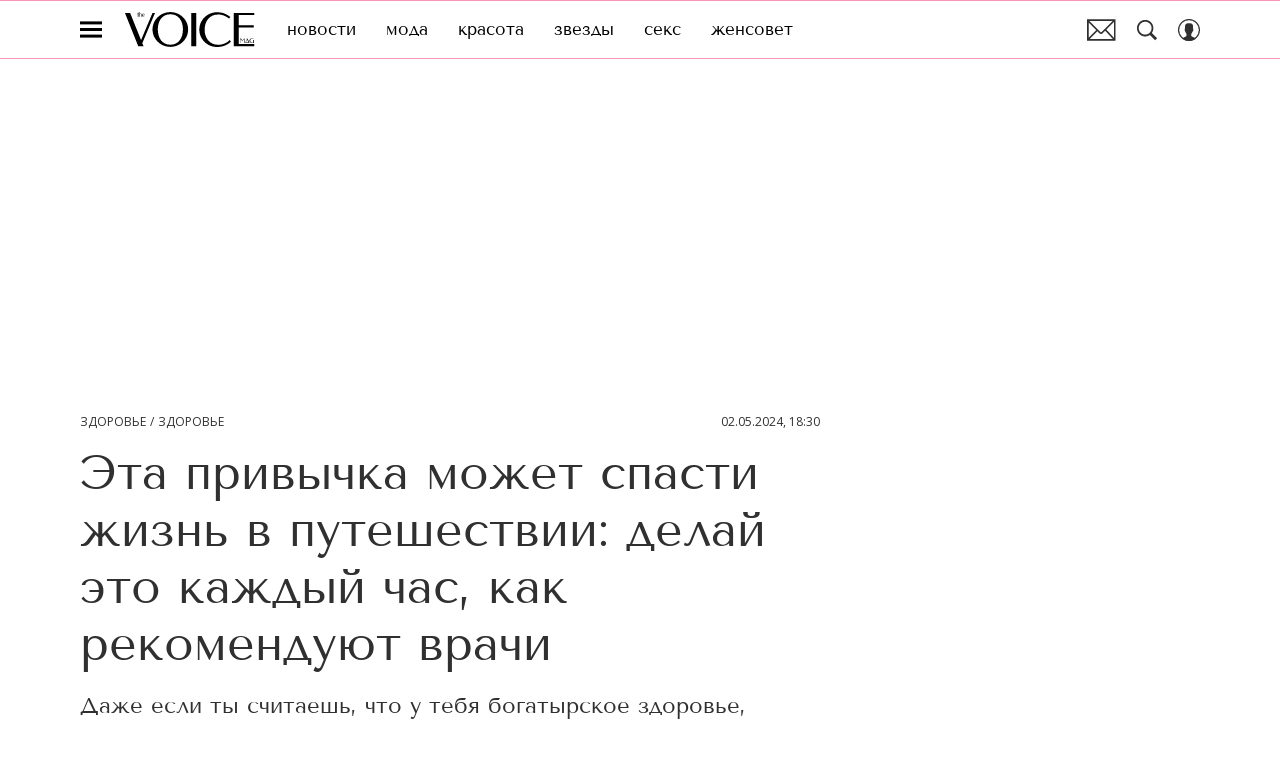

--- FILE ---
content_type: text/html; charset=utf-8
request_url: https://www.thevoicemag.ru/health/your_health/eta-privychka-mojet-spasti-jizn-v-puteshestvii/
body_size: 45970
content:
<!doctype html>
<html data-n-head-ssr lang="ru-RU" data-n-head="%7B%22lang%22:%7B%22ssr%22:%22ru-RU%22%7D%7D">
  <head>
    <script>window.__detected_adblock__=!0,window.yaContextCb=window.yaContextCb||[]</script>
    <meta data-n-head="ssr" charset="utf-8"><meta data-n-head="ssr" name="viewport" content="width=device-width, initial-scale=1, maximum-scale=1.0, user-scalable=no"><meta data-n-head="ssr" name="theme-color" content="#ff508b"><meta data-n-head="ssr" name="twitter:widgets:autoload" content="off"><meta data-n-head="ssr" name="publisher" content="VOICE"><meta data-n-head="ssr" data-hid="og:url" property="og:url" content="https://www.thevoicemag.ru/health/your_health/eta-privychka-mojet-spasti-jizn-v-puteshestvii/"><meta data-n-head="ssr" name="robots" content="max-snippet:-1, max-image-preview:large, max-video-preview:-1"><meta data-n-head="ssr" data-hid="og:title" property="og:title" content="Эта привычка может спасти жизнь в путешествии: делай это каждый час, как рекомендуют врачи"><meta data-n-head="ssr" data-hid="twitter:title" property="twitter:title" content="Эта привычка может спасти жизнь в путешествии: делай это каждый час, как рекомендуют врачи"><meta data-n-head="ssr" data-hid="article:author" name="article:author" content="Лада Пугаева"><meta data-n-head="ssr" data-hid="author" name="author" itemProp="author" content="Лада Пугаева"><meta data-n-head="ssr" data-hid="description" name="description" content="Даже если ты считаешь, что у тебя богатырское здоровье, обязательно делай это, если едешь в автомобиле на большое расстояние. Да и не на очень большое!"><meta data-n-head="ssr" data-hid="og:type" property="og:type" content="article"><meta data-n-head="ssr" data-hid="og:description" property="og:description" content="Даже если ты считаешь, что у тебя богатырское здоровье, обязательно делай это, если едешь в автомобиле на большое расстояние. Да и не на очень большое!"><meta data-n-head="ssr" data-hid="twitter:description" name="twitter:description" content="Даже если ты считаешь, что у тебя богатырское здоровье, обязательно делай это, если едешь в автомобиле на большое расстояние. Да и не на очень большое!"><meta data-n-head="ssr" data-hid="og:image" property="og:image" content="https://images.thevoicemag.ru/upload/img_cache/152/152be2a079530ff656b350417be9671b_ce_5760x3032x0x404_cropped_1200x628.jpg"><meta data-n-head="ssr" data-hid="twitter:image" name="twitter:image" content="https://images.thevoicemag.ru/upload/img_cache/152/152be2a079530ff656b350417be9671b_ce_5760x3032x0x404_cropped_1200x628.jpg"><meta data-n-head="ssr" data-hid="twitter:card" name="twitter:card" content="summary_large_image"><title>Какая привычка может спасти жизнь в путешествии: не жалей времени на это простое действие</title><link data-n-head="ssr" rel="icon" type="image/png" href="/icon_thevoice.png" data-hid="favicon"><link data-n-head="ssr" rel="apple-touch-icon" type="image/png" href="/icon_thevoice.png" data-hid="favicon"><link data-n-head="ssr" rel="icon" type="image/x-icon" href="/favicon.ico?v2" media="(prefers-color-scheme: dark)" sizes="32x32" data-hid="favicon"><link data-n-head="ssr" rel="icon" type="image/x-icon" href="/favicon_white.ico?v2" media="(prefers-color-scheme: light)" sizes="32x32" data-hid="favicon"><link data-n-head="ssr" href="https://images.thevoicemag.ru/upload/img_cache/152/152be2a079530ff656b350417be9671b_ce_5760x3840x0x0_cropped_510x340.webp" imagesrcset="https://images.thevoicemag.ru/upload/img_cache/152/152be2a079530ff656b350417be9671b_ce_5760x3840x0x0_cropped_510x340.webp 1x, https://images.thevoicemag.ru/upload/img_cache/152/152be2a079530ff656b350417be9671b_ce_5760x3840x0x0_cropped_1020x680.webp 2x" media="(max-width: 509.9px)" rel="preload" as="image" crossorigin="anonymous" fetchpriority="high"><link data-n-head="ssr" href="https://images.thevoicemag.ru/upload/img_cache/152/152be2a079530ff656b350417be9671b_ce_5760x3840x0x0_cropped_666x444.webp" imagesrcset="https://images.thevoicemag.ru/upload/img_cache/152/152be2a079530ff656b350417be9671b_ce_5760x3840x0x0_cropped_666x444.webp 1x, https://images.thevoicemag.ru/upload/img_cache/152/152be2a079530ff656b350417be9671b_ce_5760x3840x0x0_cropped_1332x888.webp 2x" media="(min-width: 510px)" rel="preload" as="image" crossorigin="anonymous" fetchpriority="high"><link data-n-head="ssr" rel="preload" href="/_nuxt/font/bx6ANxqUneKx06UkIXISn3V4Cg_492ef75.woff2" as="font" type="font/woff2" crossorigin="anonymous" fetchpriority="high"><link data-n-head="ssr" rel="preload" href="/_nuxt/font/memvYaGs126MiZpBA-UvWbX2vVnXBbObj2OVTS-mu0SC55I_ff6da0b.woff2" as="font" type="font/woff2" crossorigin="anonymous" fetchpriority="high"><link data-n-head="ssr" rel="preload" href="/_nuxt/font/bx6ANxqUneKx06UkIXISn3F4Cl2I_66ef8e6.woff2" as="font" type="font/woff2" crossorigin="anonymous" fetchpriority="high"><link data-n-head="ssr" rel="preload" href="/_nuxt/font/memvYaGs126MiZpBA-UvWbX2vVnXBbObj2OVTSumu0SC55K5gw_5bedbd2.woff2" as="font" type="font/woff2" crossorigin="anonymous" fetchpriority="high"><link data-n-head="ssr" rel="preload" href="/_nuxt/font/SlGUmQSNjdsmc35JDF1K5GR1SDk_4acca0f.woff2" as="font" type="font/woff2" crossorigin="anonymous" fetchpriority="high"><link data-n-head="ssr" rel="preload" href="/_nuxt/font/SlGUmQSNjdsmc35JDF1K5GRxSDktYw_74af400.woff2" as="font" type="font/woff2" crossorigin="anonymous" fetchpriority="high"><link data-n-head="ssr" href="/_nuxt/webcache.js" rel="preload" as="script" fetchpriority="low"><link data-n-head="ssr" rel="preload" href="/_nuxt/font/bx6ANxqUneKx06UkIXISn3V4Cg_492ef75.woff2" as="font" type="font/woff2" crossorigin="anonymous" fetchpriority="high"><link data-n-head="ssr" rel="preload" href="/_nuxt/font/memvYaGs126MiZpBA-UvWbX2vVnXBbObj2OVTS-mu0SC55I_ff6da0b.woff2" as="font" type="font/woff2" crossorigin="anonymous" fetchpriority="high"><link data-n-head="ssr" rel="preload" href="/_nuxt/font/bx6ANxqUneKx06UkIXISn3F4Cl2I_66ef8e6.woff2" as="font" type="font/woff2" crossorigin="anonymous" fetchpriority="high"><link data-n-head="ssr" rel="preload" href="/_nuxt/font/memvYaGs126MiZpBA-UvWbX2vVnXBbObj2OVTSumu0SC55K5gw_5bedbd2.woff2" as="font" type="font/woff2" crossorigin="anonymous" fetchpriority="high"><link data-n-head="ssr" href="/_nuxt/img/logo-thevoice-full_b33872b.svg" rel="preload" as="image"><link data-n-head="ssr" data-hid="canonical" rel="canonical" href="https://www.thevoicemag.ru/health/your_health/eta-privychka-mojet-spasti-jizn-v-puteshestvii/"><link data-n-head="ssr" data-hid="image_src" rel="image_src" href="https://images.thevoicemag.ru/upload/img_cache/152/152be2a079530ff656b350417be9671b_ce_5760x3032x0x404_cropped_1200x628.jpg"><link data-n-head="ssr" data-hid="rss_all_news" rel="alternate" type="application/rss+xml" href="https://www.thevoicemag.ru/rss/utf8/public-feed-all-news.xml" title="rss_all_news"><script data-n-head="ssr" src="/_nuxt/webcache.js"></script><script data-n-head="ssr" type="application/ld+json">{
  "@context": "https://schema.org",
  "@type": "BreadcrumbList",
  "itemListElement": [
    {
      "@type": "ListItem",
      "name": "✅Здоровье",
      "position": 1,
      "item": "https://www.thevoicemag.ru/health/"
    },
    {
      "@type": "ListItem",
      "name": "✅Здоровье",
      "position": 2,
      "item": "https://www.thevoicemag.ru/health/your_health/"
    }
  ]
}</script><script data-n-head="ssr" type="application/ld+json">{
  "@context": "https://schema.org",
  "@type": "Article",
  "url": "https://www.thevoicemag.ru/health/your_health/eta-privychka-mojet-spasti-jizn-v-puteshestvii/",
  "description": "Даже если ты считаешь, что у тебя богатырское здоровье, обязательно делай это, если едешь в автомобиле на большое расстояние. Да и не на очень большое!",
  "publisher": {
    "@type": "Organization",
    "@id": "https://www.thevoicemag.ru/#publisher",
    "url": "https://www.thevoicemag.ru/",
    "name": "thevoicemag.ru",
    "legalName": "ООО «Фэшн Пресс»",
    "telephone": "+74952520999",
    "address": {
      "@type": "PostalAddress",
      "streetAddress": "вн.тер.г. муниципальный округ Донской, ш Варшавское, д. 9 стр. 1",
      "postalCode": "117105",
      "addressLocality": "Москва",
      "addressCountry": "RU"
    },
    "logo": {
      "@type": "ImageObject",
      "url": "https://www.thevoicemag.ru/_nuxt/img/logo-thevoice-full_b33872b.svg"
    }
  },
  "headline": "Эта привычка может спасти жизнь в путешествии: делай это каждый час, как рекомендуют врачи",
  "mainEntityOfPage": {
    "@id": "https://www.thevoicemag.ru/health/your_health/eta-privychka-mojet-spasti-jizn-v-puteshestvii/",
    "@type": "WebPage"
  },
  "articleBody": "Автопутешествия это отличная идея для любого времени года. Неважно, в каком составе ты отправляешься — в одиночку, с любимым, с друзьями или всей большой семьей. Обычно мы уделяем время планированию и рассчитываем на то, чтобы добраться из одной точки в другую как можно скорее. Однако с этим поспорили бы, например, кардиологи. Потому что любой врач скажет: самое важное в любой поездке на большое расстояние — предусмотреть большое количество остановок для разминки. Молодые или старые, здоровые или страдающие хроническими заболеваниями, все и каждый должны выходить из машины и интенсивно двигаться каждые один-два часа. Это правило действует для любой поездки, которая длиннее четырех часов. Многочасовое сидение в машине может нарушить кровоток и привести к обезвоживанию, что способствует образованию тромбов. А они опасны для жизни. «Езда в автомобиле увеличивает риск развития тромбоза глубоких вен, — говорит врач-кардиолог Владимир Лахтер. — Кровь начинает скапливаться в венах голеней и икр, мышцы не сокращаются, кровь не циркулирует свободно». По мере того как кровь скапливается в нижних конечностях, тромбоциты слипаются и превращаются в массу, напоминающую желе. Когда тромб образуется в вене глубоко внутри тела, это часто вызывает боль и отек в ноге. А когда ты встаешь и начинаешь ходить — мышцы снова сжимаются, что приводит к разрыву тромба, но это не означает, что он ликвидирован и проблема решена. Маленький сгусток пойдет вверх, с естественным направлением кровотока в организме, и может вызвать легочную эмболию или закупорку артерии. Главная проблема в том, что тромб может возникнуть у любого человека, вне зависимости от пола, возраста и состояния здоровья. Но те, кто предрасположен к тромбозу, буквально рискуют жизнью, решая сэкономить время в путешествии и не уделяя внимание разминке. Как поддерживать циркуляцию крови, когда ты в дороге Надевай носки или гольфы с небольшой компрессией Не пей кофе и алкоголь, но возьми за правило делать несколько глотков воды каждые 15-20 минут Выходи из машины и свершай короткую прогулку каждый час Если откладываешь перерыв — двигай ногами прямо в машине: поочередно поднимай колени к груди или вытягивай ноги, направляя их пальцы к себе (конечно, для водителя эти советы не подходят). Те, кто подвержен риску тромбоза, обязательно должны обсудить предстоящее путешествие со своим врачом — возможно, он порекомендует препарат или процедуры, улучшающие циркуляцию. Еще больше интересных материалов — в нашем телеграм-канале [https://t.me/darkvoicemag]",
  "image": [
    {
      "@type": "ImageObject",
      "url": "https://images.thevoicemag.ru/upload/img_cache/152/152be2a079530ff656b350417be9671b_ce_5760x3840x0x0.jpg",
      "width": 5760,
      "height": 3840,
      "description": "Эта привычка может спасти жизнь в путешествии: делай это каждый час, как рекомендуют врачи"
    },
    {
      "@type": "ImageObject",
      "representativeOfPage": true,
      "url": "https://images.thevoicemag.ru/upload/img_cache/1d8/1d851fb8330b3dd12daf78ad929573b2_cropped_666x833.jpg",
      "width": 666,
      "height": 833,
      "description": "Эта привычка может спасти жизнь в путешествии: делай это каждый час, как рекомендуют врачи"
    }
  ],
  "thumbnailUrl": "https://images.thevoicemag.ru/upload/img_cache/152/152be2a079530ff656b350417be9671b_ce_5760x3840x0x0.jpg",
  "articleSection": "https://www.thevoicemag.ru/health/your_health/",
  "datePublished": "2024-05-02T18:30:00+03:00",
  "author": [
    {
      "@type": "Person",
      "name": "Лада Пугаева",
      "jobTitle": "Автор",
      "image": "https://images.thevoicemag.ru/upload/img_cache/da4/da444e650f9ecb46b6eef79322cf33dd_ce_700x700x0x0_cropped_50x50.jpg",
      "url": "https://www.thevoicemag.ru/author/lada-pugaeva/"
    }
  ],
  "wordCount": 384,
  "commentCount": 0
}</script><style data-vue-ssr-id="63e2dbec:0 6ae00360:0 56fb31ea:0 253fa016:0 3387ef74:0 3388bcdf:0 d7f2144c:0 7cb6c1dc:0 4ea630dc:0 335c18a3:0 ba490700:0 7fe84f43:0 68dd7e32:0 07419a55:0 5e17058e:0 ef850d68:0 3ead2696:0 0939b966:0 d340ab38:0 d340ab38:1 164b3587:0 0ccfa9ef:0 5f554d56:0 c0e8f74a:0 121dc5ce:0 3f2a5203:0 22cebc52:0 3478ada4:0 02b3e6f6:0 653adfd0:0 7da3f74f:0 60e6e698:0 521d817d:0 58df6ebf:0 592080a9:0 00043020:0 1b7717ae:0 ae5a71e2:0 e7ce6950:0 4590ec8d:0 e98cf298:0 2d9f2fb4:0 e64e0bf6:0 2b6bcf25:0 e91518c0:0 6e0d9b28:0 33b08993:0 4783dfb8:0 2fd653a5:0">@font-face{font-family:"swiper-icons";font-style:normal;font-weight:400;src:url("data:application/font-woff;charset=utf-8;base64, [base64]//wADZ2x5ZgAAAywAAADMAAAD2MHtryVoZWFkAAABbAAAADAAAAA2E2+eoWhoZWEAAAGcAAAAHwAAACQC9gDzaG10eAAAAigAAAAZAAAArgJkABFsb2NhAAAC0AAAAFoAAABaFQAUGG1heHAAAAG8AAAAHwAAACAAcABAbmFtZQAAA/gAAAE5AAACXvFdBwlwb3N0AAAFNAAAAGIAAACE5s74hXjaY2BkYGAAYpf5Hu/j+W2+MnAzMYDAzaX6QjD6/4//Bxj5GA8AuRwMYGkAPywL13jaY2BkYGA88P8Agx4j+/8fQDYfA1AEBWgDAIB2BOoAeNpjYGRgYNBh4GdgYgABEMnIABJzYNADCQAACWgAsQB42mNgYfzCOIGBlYGB0YcxjYGBwR1Kf2WQZGhhYGBiYGVmgAFGBiQQkOaawtDAoMBQxXjg/wEGPcYDDA4wNUA2CCgwsAAAO4EL6gAAeNpj2M0gyAACqxgGNWBkZ2D4/wMA+xkDdgAAAHjaY2BgYGaAYBkGRgYQiAHyGMF8FgYHIM3DwMHABGQrMOgyWDLEM1T9/w8UBfEMgLzE////P/5//f/V/xv+r4eaAAeMbAxwIUYmIMHEgKYAYjUcsDAwsLKxc3BycfPw8jEQA/[base64]/uznmfPFBNODM2K7MTQ45YEAZqGP81AmGGcF3iPqOop0r1SPTaTbVkfUe4HXj97wYE+yNwWYxwWu4v1ugWHgo3S1XdZEVqWM7ET0cfnLGxWfkgR42o2PvWrDMBSFj/IHLaF0zKjRgdiVMwScNRAoWUoH78Y2icB/yIY09An6AH2Bdu/UB+yxopYshQiEvnvu0dURgDt8QeC8PDw7Fpji3fEA4z/PEJ6YOB5hKh4dj3EvXhxPqH/SKUY3rJ7srZ4FZnh1PMAtPhwP6fl2PMJMPDgeQ4rY8YT6Gzao0eAEA409DuggmTnFnOcSCiEiLMgxCiTI6Cq5DZUd3Qmp10vO0LaLTd2cjN4fOumlc7lUYbSQcZFkutRG7g6JKZKy0RmdLY680CDnEJ+UMkpFFe1RN7nxdVpXrC4aTtnaurOnYercZg2YVmLN/d/gczfEimrE/fs/bOuq29Zmn8tloORaXgZgGa78yO9/cnXm2BpaGvq25Dv9S4E9+5SIc9PqupJKhYFSSl47+Qcr1mYNAAAAeNptw0cKwkAAAMDZJA8Q7OUJvkLsPfZ6zFVERPy8qHh2YER+3i/BP83vIBLLySsoKimrqKqpa2hp6+jq6RsYGhmbmJqZSy0sraxtbO3sHRydnEMU4uR6yx7JJXveP7WrDycAAAAAAAH//wACeNpjYGRgYOABYhkgZgJCZgZNBkYGLQZtIJsFLMYAAAw3ALgAeNolizEKgDAQBCchRbC2sFER0YD6qVQiBCv/H9ezGI6Z5XBAw8CBK/m5iQQVauVbXLnOrMZv2oLdKFa8Pjuru2hJzGabmOSLzNMzvutpB3N42mNgZGBg4GKQYzBhYMxJLMlj4GBgAYow/P/PAJJhLM6sSoWKfWCAAwDAjgbRAAB42mNgYGBkAIIbCZo5IPrmUn0hGA0AO8EFTQAA") format("woff")}:root{--swiper-theme-color:#007aff}.swiper-container{list-style:none;margin-left:auto;margin-right:auto;overflow:hidden;padding:0;position:relative;z-index:1}.swiper-container-vertical>.swiper-wrapper{flex-direction:column}.swiper-wrapper{box-sizing:initial;display:flex;height:100%;position:relative;transition-property:transform;width:100%;z-index:1}.swiper-container-android .swiper-slide,.swiper-wrapper{transform:translateZ(0)}.swiper-container-multirow>.swiper-wrapper{flex-wrap:wrap}.swiper-container-multirow-column>.swiper-wrapper{flex-direction:column;flex-wrap:wrap}.swiper-container-free-mode>.swiper-wrapper{margin:0 auto;transition-timing-function:ease-out}.swiper-slide{flex-shrink:0;height:100%;position:relative;transition-property:transform;width:100%}.swiper-slide-invisible-blank{visibility:hidden}.swiper-container-autoheight,.swiper-container-autoheight .swiper-slide{height:auto}.swiper-container-autoheight .swiper-wrapper{align-items:flex-start;transition-property:transform,height}.swiper-container-3d{perspective:1200px}.swiper-container-3d .swiper-cube-shadow,.swiper-container-3d .swiper-slide,.swiper-container-3d .swiper-slide-shadow-bottom,.swiper-container-3d .swiper-slide-shadow-left,.swiper-container-3d .swiper-slide-shadow-right,.swiper-container-3d .swiper-slide-shadow-top,.swiper-container-3d .swiper-wrapper{transform-style:preserve-3d}.swiper-container-3d .swiper-slide-shadow-bottom,.swiper-container-3d .swiper-slide-shadow-left,.swiper-container-3d .swiper-slide-shadow-right,.swiper-container-3d .swiper-slide-shadow-top{height:100%;left:0;pointer-events:none;position:absolute;top:0;width:100%;z-index:10}.swiper-container-3d .swiper-slide-shadow-left{background-image:linear-gradient(270deg,rgba(0,0,0,.5),transparent)}.swiper-container-3d .swiper-slide-shadow-right{background-image:linear-gradient(90deg,rgba(0,0,0,.5),transparent)}.swiper-container-3d .swiper-slide-shadow-top{background-image:linear-gradient(0deg,rgba(0,0,0,.5),transparent)}.swiper-container-3d .swiper-slide-shadow-bottom{background-image:linear-gradient(180deg,rgba(0,0,0,.5),transparent)}.swiper-container-css-mode>.swiper-wrapper{overflow:auto;scrollbar-width:none;-ms-overflow-style:none}.swiper-container-css-mode>.swiper-wrapper::-webkit-scrollbar{display:none}.swiper-container-css-mode>.swiper-wrapper>.swiper-slide{scroll-snap-align:start start}.swiper-container-horizontal.swiper-container-css-mode>.swiper-wrapper{scroll-snap-type:x mandatory}.swiper-container-vertical.swiper-container-css-mode>.swiper-wrapper{scroll-snap-type:y mandatory}:root{--swiper-navigation-size:44px}.swiper-button-next,.swiper-button-prev{align-items:center;color:#007aff;color:var(--swiper-navigation-color,var(--swiper-theme-color));cursor:pointer;display:flex;height:44px;height:var(--swiper-navigation-size);justify-content:center;margin-top:-22px;margin-top:calc(var(--swiper-navigation-size)*-1/2);position:absolute;top:50%;width:27px;width:calc(var(--swiper-navigation-size)/44*27);z-index:10}.swiper-button-next.swiper-button-disabled,.swiper-button-prev.swiper-button-disabled{cursor:auto;opacity:.35;pointer-events:none}.swiper-button-next:after,.swiper-button-prev:after{font-family:swiper-icons;font-size:44px;font-size:var(--swiper-navigation-size);font-variant:normal;letter-spacing:0;line-height:1;text-transform:none!important;text-transform:none}.swiper-button-prev,.swiper-container-rtl .swiper-button-next{left:10px;right:auto}.swiper-button-prev:after,.swiper-container-rtl .swiper-button-next:after{content:"prev"}.swiper-button-next,.swiper-container-rtl .swiper-button-prev{left:auto;right:10px}.swiper-button-next:after,.swiper-container-rtl .swiper-button-prev:after{content:"next"}.swiper-button-next.swiper-button-white,.swiper-button-prev.swiper-button-white{--swiper-navigation-color:#fff}.swiper-button-next.swiper-button-black,.swiper-button-prev.swiper-button-black{--swiper-navigation-color:#000}.swiper-button-lock{display:none}.swiper-pagination{position:absolute;text-align:center;transform:translateZ(0);transition:opacity .3s;z-index:10}.swiper-pagination.swiper-pagination-hidden{opacity:0}.swiper-container-horizontal>.swiper-pagination-bullets,.swiper-pagination-custom,.swiper-pagination-fraction{bottom:10px;left:0;width:100%}.swiper-pagination-bullets-dynamic{font-size:0;overflow:hidden}.swiper-pagination-bullets-dynamic .swiper-pagination-bullet{position:relative;transform:scale(.33)}.swiper-pagination-bullets-dynamic .swiper-pagination-bullet-active,.swiper-pagination-bullets-dynamic .swiper-pagination-bullet-active-main{transform:scale(1)}.swiper-pagination-bullets-dynamic .swiper-pagination-bullet-active-prev{transform:scale(.66)}.swiper-pagination-bullets-dynamic .swiper-pagination-bullet-active-prev-prev{transform:scale(.33)}.swiper-pagination-bullets-dynamic .swiper-pagination-bullet-active-next{transform:scale(.66)}.swiper-pagination-bullets-dynamic .swiper-pagination-bullet-active-next-next{transform:scale(.33)}.swiper-pagination-bullet{background:#000;border-radius:100%;display:inline-block;height:8px;opacity:.2;width:8px}button.swiper-pagination-bullet{-webkit-appearance:none;-moz-appearance:none;appearance:none;border:none;box-shadow:none;margin:0;padding:0}.swiper-pagination-clickable .swiper-pagination-bullet{cursor:pointer}.swiper-pagination-bullet-active{background:#007aff;background:var(--swiper-pagination-color,var(--swiper-theme-color));opacity:1}.swiper-container-vertical>.swiper-pagination-bullets{right:10px;top:50%;transform:translate3d(0,-50%,0)}.swiper-container-vertical>.swiper-pagination-bullets .swiper-pagination-bullet{display:block;margin:6px 0}.swiper-container-vertical>.swiper-pagination-bullets.swiper-pagination-bullets-dynamic{top:50%;transform:translateY(-50%);width:8px}.swiper-container-vertical>.swiper-pagination-bullets.swiper-pagination-bullets-dynamic .swiper-pagination-bullet{display:inline-block;transition:transform .2s,top .2s}.swiper-container-horizontal>.swiper-pagination-bullets .swiper-pagination-bullet{margin:0 4px}.swiper-container-horizontal>.swiper-pagination-bullets.swiper-pagination-bullets-dynamic{left:50%;transform:translateX(-50%);white-space:nowrap}.swiper-container-horizontal>.swiper-pagination-bullets.swiper-pagination-bullets-dynamic .swiper-pagination-bullet{transition:transform .2s,left .2s}.swiper-container-horizontal.swiper-container-rtl>.swiper-pagination-bullets-dynamic .swiper-pagination-bullet{transition:transform .2s,right .2s}.swiper-pagination-progressbar{background:rgba(0,0,0,.25);position:absolute}.swiper-pagination-progressbar .swiper-pagination-progressbar-fill{background:#007aff;background:var(--swiper-pagination-color,var(--swiper-theme-color));height:100%;left:0;position:absolute;top:0;transform:scale(0);transform-origin:left top;width:100%}.swiper-container-rtl .swiper-pagination-progressbar .swiper-pagination-progressbar-fill{transform-origin:right top}.swiper-container-horizontal>.swiper-pagination-progressbar,.swiper-container-vertical>.swiper-pagination-progressbar.swiper-pagination-progressbar-opposite{height:4px;left:0;top:0;width:100%}.swiper-container-horizontal>.swiper-pagination-progressbar.swiper-pagination-progressbar-opposite,.swiper-container-vertical>.swiper-pagination-progressbar{height:100%;left:0;top:0;width:4px}.swiper-pagination-white{--swiper-pagination-color:#fff}.swiper-pagination-black{--swiper-pagination-color:#000}.swiper-pagination-lock{display:none}.swiper-scrollbar{background:rgba(0,0,0,.1);border-radius:10px;position:relative;-ms-touch-action:none}.swiper-container-horizontal>.swiper-scrollbar{bottom:3px;height:5px;left:1%;position:absolute;width:98%;z-index:50}.swiper-container-vertical>.swiper-scrollbar{height:98%;position:absolute;right:3px;top:1%;width:5px;z-index:50}.swiper-scrollbar-drag{background:rgba(0,0,0,.5);border-radius:10px;height:100%;left:0;position:relative;top:0;width:100%}.swiper-scrollbar-cursor-drag{cursor:move}.swiper-scrollbar-lock{display:none}.swiper-zoom-container{align-items:center;display:flex;height:100%;justify-content:center;text-align:center;width:100%}.swiper-zoom-container>canvas,.swiper-zoom-container>img,.swiper-zoom-container>svg{max-height:100%;max-width:100%;object-fit:contain}.swiper-slide-zoomed{cursor:move}.swiper-lazy-preloader{animation:swiper-preloader-spin 1s linear infinite;border:4px solid #007aff;border:4px solid var(--swiper-preloader-color,var(--swiper-theme-color));border-radius:50%;border-top:4px solid transparent;box-sizing:border-box;height:42px;left:50%;margin-left:-21px;margin-top:-21px;position:absolute;top:50%;transform-origin:50%;width:42px;z-index:10}.swiper-lazy-preloader-white{--swiper-preloader-color:#fff}.swiper-lazy-preloader-black{--swiper-preloader-color:#000}@keyframes swiper-preloader-spin{to{transform:rotate(1turn)}}.swiper-container .swiper-notification{left:0;opacity:0;pointer-events:none;position:absolute;top:0;z-index:-1000}.swiper-container-fade.swiper-container-free-mode .swiper-slide{transition-timing-function:ease-out}.swiper-container-fade .swiper-slide{pointer-events:none;transition-property:opacity}.swiper-container-fade .swiper-slide .swiper-slide{pointer-events:none}.swiper-container-fade .swiper-slide-active,.swiper-container-fade .swiper-slide-active .swiper-slide-active{pointer-events:auto}.swiper-container-cube{overflow:visible}.swiper-container-cube .swiper-slide{-webkit-backface-visibility:hidden;backface-visibility:hidden;height:100%;pointer-events:none;transform-origin:0 0;visibility:hidden;width:100%;z-index:1}.swiper-container-cube .swiper-slide .swiper-slide{pointer-events:none}.swiper-container-cube.swiper-container-rtl .swiper-slide{transform-origin:100% 0}.swiper-container-cube .swiper-slide-active,.swiper-container-cube .swiper-slide-active .swiper-slide-active{pointer-events:auto}.swiper-container-cube .swiper-slide-active,.swiper-container-cube .swiper-slide-next,.swiper-container-cube .swiper-slide-next+.swiper-slide,.swiper-container-cube .swiper-slide-prev{pointer-events:auto;visibility:visible}.swiper-container-cube .swiper-slide-shadow-bottom,.swiper-container-cube .swiper-slide-shadow-left,.swiper-container-cube .swiper-slide-shadow-right,.swiper-container-cube .swiper-slide-shadow-top{-webkit-backface-visibility:hidden;backface-visibility:hidden;z-index:0}.swiper-container-cube .swiper-cube-shadow{background:#000;bottom:0;-webkit-filter:blur(50px);filter:blur(50px);height:100%;left:0;opacity:.6;position:absolute;width:100%;z-index:0}.swiper-container-flip{overflow:visible}.swiper-container-flip .swiper-slide{-webkit-backface-visibility:hidden;backface-visibility:hidden;pointer-events:none;z-index:1}.swiper-container-flip .swiper-slide .swiper-slide{pointer-events:none}.swiper-container-flip .swiper-slide-active,.swiper-container-flip .swiper-slide-active .swiper-slide-active{pointer-events:auto}.swiper-container-flip .swiper-slide-shadow-bottom,.swiper-container-flip .swiper-slide-shadow-left,.swiper-container-flip .swiper-slide-shadow-right,.swiper-container-flip .swiper-slide-shadow-top{-webkit-backface-visibility:hidden;backface-visibility:hidden;z-index:0}
.app-loader[data-v-2c735fc1]{background-color:#000;height:5px;left:0;pointer-events:none;position:fixed;top:0;transform:scaleX(0);transform-origin:left center;width:100%;z-index:10}.app-loader_loading[data-v-2c735fc1]{transition:transform 3s ease-out}.app-loader_loaded[data-v-2c735fc1]{transition:transform .5s ease-out}.app-loader_loading[data-v-2c735fc1]{transform:scaleX(.8)}.app-loader_loaded[data-v-2c735fc1]{transform:scaleX(1)}
.app-loader[data-v-2c735fc1]{background-color:#ff3b7e}
*{box-sizing:border-box;margin:0;padding:0}
.article-detail__desc h2,.content__text h2,h1,h2,h3,h4,h5,h6{font-family:"Tenor Sans",sans-serif}@font-face{font-display:swap;font-family:"Open Sans";font-stretch:100%;font-style:normal;font-weight:400;src:url(/_nuxt/font/memSYaGs126MiZpBA-UvWbX2vVnXBbObj2OVZyOOSr4dVJWUgsjZ0B4taVQUwaEQbjB_mQ_8e6eb9a.woff) format("woff");unicode-range:u+0460-052f,u+1c80-1c88,u+20b4,u+2de0-2dff,u+a640-a69f,u+fe2e-fe2f}@font-face{font-display:swap;font-family:"Open Sans";font-stretch:100%;font-style:normal;font-weight:400;src:url(/_nuxt/font/memSYaGs126MiZpBA-UvWbX2vVnXBbObj2OVZyOOSr4dVJWUgsjZ0B4kaVQUwaEQbjB_mQ_de6d70f.woff) format("woff");unicode-range:u+0400-045f,u+0490-0491,u+04b0-04b1,u+2116}@font-face{font-display:swap;font-family:"Open Sans";font-stretch:100%;font-style:normal;font-weight:400;src:url(/_nuxt/font/memSYaGs126MiZpBA-UvWbX2vVnXBbObj2OVZyOOSr4dVJWUgsjZ0B4saVQUwaEQbjB_mQ_0403a19.woff) format("woff");unicode-range:u+1f??}@font-face{font-display:swap;font-family:"Open Sans";font-stretch:100%;font-style:normal;font-weight:400;src:url(/_nuxt/font/memSYaGs126MiZpBA-UvWbX2vVnXBbObj2OVZyOOSr4dVJWUgsjZ0B4jaVQUwaEQbjB_mQ_2de5ef4.woff) format("woff");unicode-range:u+0370-03ff}@font-face{font-display:swap;font-family:"Open Sans";font-stretch:100%;font-style:normal;font-weight:400;src:url(/_nuxt/font/memSYaGs126MiZpBA-UvWbX2vVnXBbObj2OVZyOOSr4dVJWUgsjZ0B4iaVQUwaEQbjB_mQ_662226e.woff) format("woff");unicode-range:u+0590-05ff,u+200c-2010,u+20aa,u+25cc,u+fb1d-fb4f}@font-face{font-display:swap;font-family:"Open Sans";font-stretch:100%;font-style:normal;font-weight:400;src:url(/_nuxt/font/memSYaGs126MiZpBA-UvWbX2vVnXBbObj2OVZyOOSr4dVJWUgsjZ0B4vaVQUwaEQbjB_mQ_87ffc53.woff) format("woff");unicode-range:u+0102-0103,u+0110-0111,u+0128-0129,u+0168-0169,u+01a0-01a1,u+01af-01b0,u+1ea0-1ef9,u+20ab}@font-face{font-display:swap;font-family:"Open Sans";font-stretch:100%;font-style:normal;font-weight:400;src:url(/_nuxt/font/memSYaGs126MiZpBA-UvWbX2vVnXBbObj2OVZyOOSr4dVJWUgsjZ0B4uaVQUwaEQbjB_mQ_556c2cb.woff) format("woff");unicode-range:u+0100-024f,u+0259,u+1e??,u+2020,u+20a0-20ab,u+20ad-20cf,u+2113,u+2c60-2c7f,u+a720-a7ff}@font-face{font-display:swap;font-family:"Open Sans";font-stretch:100%;font-style:normal;font-weight:400;src:url(/_nuxt/font/memSYaGs126MiZpBA-UvWbX2vVnXBbObj2OVZyOOSr4dVJWUgsjZ0B4gaVQUwaEQbjA_ffe2f0c.woff) format("woff");unicode-range:u+00??,u+0131,u+0152-0153,u+02bb-02bc,u+02c6,u+02da,u+02dc,u+2000-206f,u+2074,u+20ac,u+2122,u+2191,u+2193,u+2212,u+2215,u+feff,u+fffd}.sp-sber-2030{--sp-headline-0-family:"IBM Plex Mono",sans-serif;--sp-headline-0-size:20px;--sp-headline-0-weight:400;--sp-headline-0-style:normal;--sp-headline-1-family:"Oswald",sans-serif;--sp-headline-1-size:38px;--sp-headline-1-weight:700;--sp-headline-1-style:normal;--sp-headline-1-line-height:115%;--sp-headline-2-family:"Oswald",sans-serif;--sp-headline-2-size:32px;--sp-headline-2-weight:700;--sp-headline-2-style:normal;--sp-headline-2-letter-spacing:0.2px;--sp-headline-2-line-height:100%;--sp-headline-3-family:"Oswald",sans-serif;--sp-headline-3-size:28px;--sp-headline-3-weight:700;--sp-headline-3-style:normal;--sp-headline-3-line-height:125%;--sp-headline-4-family:"Oswald",sans-serif;--sp-headline-4-size:18px;--sp-headline-4-weight:600;--sp-headline-4-style:normal;--sp-headline-4-line-height:132%;--sp-headline-5-family:"Oswald",sans-serif;--sp-headline-5-size:12px;--sp-headline-5-weight:600;--sp-headline-5-style:normal;--sp-headline-5-line-height:125%;--sp-text-1-family:"IBM Plex Mono",sans-serif;--sp-text-1-size:14px;--sp-text-1-weight:400;--sp-text-1-style:normal;--sp-text-1-letter-spacing:0.5px;--sp-text-2-family:"IBM Plex Mono",sans-serif;--sp-text-2-size:13px;--sp-text-2-weight:400;--sp-text-2-style:normal;--sp-text-2-line-height:118%;--sp-text-3-family:"Raleway";--sp-text-3-size:12px;--sp-text-3-weight:400;--sp-text-3-style:normal;--sp-text-3-line-height:125%;--sp-description-1-family:"Montserrat";--sp-description-1-size:16px;--sp-description-1-weight:400;--sp-description-1-style:normal;--sp-description-1-line-height:120%;--sp-description-2-family:"IBM Plex Mono",sans-serif;--sp-description-2-size:11px;--sp-description-2-weight:400;--sp-description-2-style:normal;--sp-description-2-letter-spacing:0.5px;--sp-description-3-family:"IBM Plex Mono",sans-serif;--sp-description-3-size:11px;--sp-description-3-weight:600;--sp-description-3-style:normal;--sp-description-3-letter-spacing:0.5px;--sp-tag-family:"Montserrat";--sp-tag-size:12px;--sp-tag-weight:700;--sp-tag-style:normal;--sp-tag-letter-spacing:0.5px;--sp-speed-family:"IBM Plex Mono",sans-serif;--sp-speed-size:32px;--sp-speed-weight:700;--sp-speed-style:normal;--sp-speed-line-height:120%;--sp-loader-text-family:"Public Pixel";--sp-loader-text-size:8px;--sp-loader-text-weight:400;--sp-loader-text-style:normal;--sp-button-text-family:"IBM Plex Mono",sans-serif;--sp-button-text-size:14px;--sp-button-text-weight:700;--sp-button-text-style:normal;--sp-button-text-letter-spacing:0.7px;--sp-speed-1-2-family:"IBM Plex Mono",sans-serif;--sp-speed-1-2-size:23px;--sp-speed-1-2-weight:700;--sp-speed-1-2-style:normal;--sp-speed-1-2-line-height:120%;--sp-speed-1-3-family:"IBM Plex Mono",sans-serif;--sp-speed-1-3-size:12px;--sp-speed-1-3-weight:700;--sp-speed-1-3-style:normal;--sp-speed-1-3-line-height:120%;--sp-text-2-2-size:17px;--sp-text-2-2-line-height:118%;--sp-text-2-2-family:"IBM Plex Mono",sans-serif;--sp-text-2-2-size:11px;--sp-text-2-2-weight:400;--sp-text-2-2-style:normal;--sp-text-2-2-line-height:130%;--sp-text-1-1-paragraph-spacing-10-family:"IBM Plex Mono",sans-serif;--sp-text-1-1-paragraph-spacing-10-size:14px;--sp-text-1-1-paragraph-spacing-10-weight:400;--sp-text-1-1-paragraph-spacing-10-style:normal;--sp-text-1-1-paragraph-spacing-10-letter-spacing:0.5px;--sp-black:#000;--sp-grey-grafit:#171717;--sp-grey:#222;--sp-blue-gray:#323941;--sp-grey-dark:#383838;--sp-grey-middle:#676767;--sp-grey-light:grey;--sp-grey-main-menu:#c7c7c7;--sp-white:#f2f2f2;--sp-blue-indigo:#66f;--sp-purple:#9747ff;--sp-neon-green:#39f2ae;--sp-yellow:#ffc700;--sp-gradient-1-stop-1-color:#00ff8b;--sp-gradient-1-stop-1-position:0%;--sp-gradient-1-stop-2-color:#66f;--sp-gradient-1-stop-2-position:100%;--sp-gradient-2-stop-1-color:#00ff8b;--sp-gradient-2-stop-1-position:0%;--sp-gradient-2-stop-2-color:#66f;--sp-gradient-2-stop-2-position:100%;--sp-gradient-3-stop-1-color:#00ff8b;--sp-gradient-3-stop-1-position:0%;--sp-gradient-3-stop-2-color:#66f;--sp-gradient-3-stop-2-position:100%;--sp-time-line-1-stop-1-color:#b8baff;--sp-time-line-1-stop-1-position:0%;--sp-time-line-1-stop-2-color:#f2df39;--sp-time-line-1-stop-2-position:100%;--sp-time-line-2-stop-1-color:#b8baff;--sp-time-line-2-stop-1-position:39%;--sp-time-line-2-stop-2-color:#00ff8b;--sp-time-line-2-stop-2-position:100%;--sp-time-line-3-stop-1-color:#b8baff;--sp-time-line-3-stop-1-position:0%;--sp-time-line-3-stop-2-color:#66f;--sp-time-line-3-stop-2-position:100%}@keyframes spinner{0%{transform:rotate(0deg)}to{transform:rotate(1turn)}}@keyframes pulse{0%{opacity:1}50%{opacity:.3}to{opacity:1}}.d-flex{display:flex}.align-center{align-items:center}.justify-center{justify-content:center}.text-center{text-align:center}.text-break{word-wrap:break-word;word-break:break-word}.text-uppercase{text-transform:uppercase}a{color:inherit}.content-overlap-modal-showed{overflow:hidden}.cursor-pointer{cursor:pointer}:root{--navbar-z-index:100;--modal-z-index:9999;--navbar-height:57px;--awards-navbar-height:56px;--content-width:calc(100% - 20px);--main-content-bg-color:#fff}@media only screen and (min-width:650px){:root{--awards-navbar-height:66px;--content-width:600px}}@media only screen and (min-width:768px){:root{--content-width:650px}}@media only screen and (min-width:940px){:root{--content-width:900px}}@media only screen and (min-width:1200px){:root{--awards-navbar-height:76px;--content-width:1120px}}[hidden]{display:none!important}*{-webkit-overflow-scrolling:touch;-webkit-print-color-adjust:exact}*,:after,:before{box-sizing:border-box}.mx-auto{margin-left:auto;margin-right:auto}.nuxt-progress{transition:width .5s ease-out,opacity .3s ease-in-out!important}.email-subscribe-all-page .main-content,.email-subscribe-confirm-page .main-content,.error-page-404 .main-content{background:none}.email-subscribe-all-page,.email-subscribe-confirm-page{background-position:top;background-repeat:no-repeat;background-size:cover}.mt30{margin-top:30px}.mt20{margin-top:20px}.cols{display:grid}.cols.--middle{grid-template-columns:100%}@media only screen and (min-width:940px){.cols.--middle{grid-column-gap:30px;grid-template-columns:calc(100% - 350px) 320px}}@media only screen and (min-width:1152px){.cols.--middle{grid-column-gap:60px;grid-template-columns:calc(100% - 380px) 320px}}.cols.--full{grid-template-columns:minmax(100%,1fr)}.cols.--default{grid-template-columns:100%}@media only screen and (min-width:940px){.cols.--default{grid-template-columns:auto 300px;grid-column-gap:30px}}@media only screen and (min-width:1152px){.cols.--default{grid-template-columns:auto 300px}}.cols .col__cnt{width:100%}.cols .col__side{display:none}@media only screen and (min-width:940px){.cols .col__side{display:block}}body{-webkit-font-smoothing:antialiased;-moz-osx-font-smoothing:grayscale;-webkit-tap-highlight-color:rgba(0,0,0,0);-webkit-text-size-adjust:100%;-moz-text-size-adjust:100%;text-size-adjust:100%;color:#303030;font-size:16px;overflow-y:scroll;word-wrap:break-word;padding-bottom:0!important}body.opened-modal{overflow:hidden}h1,h2,h3,h4,h5,h6{font-style:normal;font-weight:400}ol,ul{list-style:none}img,svg{display:block;max-width:100%}svg{overflow:visible}button,input{font-family:inherit;font-size:inherit;outline:none}button{-webkit-appearance:none;-moz-appearance:none;appearance:none;background:none;border:0;-webkit-user-select:none;-moz-user-select:none;user-select:none}button:not(:disabled){cursor:pointer}button:disabled{cursor:not-allowed}.article-detail__desc,.content__text{color:#303030;font-size:19px;line-height:1.5}.article-detail__desc li:not(.hooper-slide):not(.reactions__item),.content__text li:not(.hooper-slide):not(.reactions__item){color:#303030;display:block;font-weight:400;line-height:1.5;list-style:none;margin-top:1.2rem;padding-left:2em;position:relative}.article-detail__desc li:not(.hooper-slide):not(.reactions__item):before,.content__text li:not(.hooper-slide):not(.reactions__item):before{content:"";display:block;height:12px;left:0;line-height:1;position:absolute;top:.5em;transform:rotate(45deg);width:12px}.article-detail__desc ol,.content__text ol{counter-reset:list1}.article-detail__desc ol li:not(.hooper-slide):not(.reactions__item):before,.content__text ol li:not(.hooper-slide):not(.reactions__item):before{background:none;content:counter(list1) ".";counter-increment:list1;height:auto;position:absolute;top:.35em;transform:none;width:auto}.content__text:not(.content__text_widget):not(.content__text_text):not(:first-child){margin-top:20px}.footer{margin-top:auto;position:relative;z-index:2}.container-main{display:flex;flex-direction:column;justify-content:flex-start;min-height:100vh;position:relative;z-index:1}.container{max-width:100%;min-width:320px}.sticky{position:sticky;top:87px;top:calc(var(--navbar-height) + 30px)}.wrap{flex:1 1 auto;margin-left:auto;margin-right:auto;max-width:calc(100% - 20px);width:1120px}@media only screen and (min-width:650px){.wrap{width:600px}}@media only screen and (min-width:768px){.wrap{width:650px}}@media only screen and (min-width:940px){.wrap{width:900px}}@media only screen and (min-width:1200px){.wrap{width:1120px}}.ad-wrap{margin:0 auto;max-width:1290px;width:100%}.nuxt-root{position:relative;text-align:left;text-align:initial}.main-content{background-color:#fff;background-color:var(--main-content-bg-color);margin-left:auto;margin-right:auto;max-width:100%;transition:max-width .3s ease-out;width:100%}.with-site-branding .main-content,.with-site-top-branding .main-content{max-width:1290px}.with-site-top-branding #header,.with-site-top-branding #section-banner{display:none}.with-site-top-branding #mainInner{margin-top:0}.with-site-top-branding #section__inner{padding-top:0}.with-site-top-branding #billboard_topline_detail,.with-site-top-branding #billboard_topline_home,.with-site-top-branding #billboard_topline_main,.with-site-top-branding #billboard_topline_section,.with-site-top-branding #main-billboard-topline{margin-top:0}.with-site-top-branding #main-content{margin-top:0;margin-top:var(--branding-offset-top,0)}.with-site-top-branding #prepend-section-title{display:inline-block}.with-site-top-branding:not(.with-site-branding-offset-top) .main__billboard-topline+.main__inner{padding-top:0}.with-site-top-branding:not(.with-site-branding-offset-top) #billboard_topline_detail .ad-billboard-topline-banner,.with-site-top-branding:not(.with-site-branding-offset-top) #billboard_topline_home .ad-billboard-topline-banner,.with-site-top-branding:not(.with-site-branding-offset-top) #billboard_topline_main .ad-billboard-topline-banner,.with-site-top-branding:not(.with-site-branding-offset-top) #billboard_topline_section .ad-billboard-topline-banner,.with-site-top-branding:not(.with-site-branding-offset-top) #billboard_topline_subsection .ad-billboard-topline-banner,.with-site-top-branding:not(.with-site-branding-offset-top) #billboard_topline_tag .ad-billboard-topline-banner,.with-site-top-branding:not(.with-site-branding-offset-top) #main-billboard-topline .ad-billboard-topline-banner{--min-ad-banner-height:0}.with-site-top-branding:not(.with-site-branding-offset-top) #billboard_topline_detail .ad-wrapper__content,.with-site-top-branding:not(.with-site-branding-offset-top) #billboard_topline_home .ad-wrapper__content,.with-site-top-branding:not(.with-site-branding-offset-top) #billboard_topline_main .ad-wrapper__content,.with-site-top-branding:not(.with-site-branding-offset-top) #billboard_topline_section .ad-wrapper__content,.with-site-top-branding:not(.with-site-branding-offset-top) #billboard_topline_subsection .ad-wrapper__content,.with-site-top-branding:not(.with-site-branding-offset-top) #billboard_topline_tag .ad-wrapper__content,.with-site-top-branding:not(.with-site-branding-offset-top) #main-billboard-topline .ad-wrapper__content{max-width:1290px}.with-site-branding-offset-top #billboard_topline_detail,.with-site-branding-offset-top #billboard_topline_home,.with-site-branding-offset-top #billboard_topline_main,.with-site-branding-offset-top #billboard_topline_section,.with-site-branding-offset-top #main-billboard-topline{display:none}.with-site-branding-offset-top #prepend-section-title{margin-top:30px}.icon-close{background:none;border:none;height:25px;position:absolute;right:10px;top:10px;width:25px}@media only screen and (min-width:1152px){.icon-close{right:0}}.icon-close:after,.icon-close:before{background-color:#fff;bottom:0;content:"";display:block;height:1px;left:0;margin-bottom:auto;margin-top:auto;position:absolute;right:0;top:0;transition:all .15s linear 0s}.icon-close:before{transform:rotate(45deg)}.icon-close:after{transform:rotate(-45deg)}div.hooper,section.hooper{height:auto;outline:none}div.hooper:focus,section.hooper:focus{outline:none}.showed-popup-fullscreen-video-feed{height:100%;left:0;overflow:hidden;position:fixed;top:0;width:100%}.showed-popup-fullscreen-video-feed .app__footer,.showed-popup-fullscreen-video-feed .app__navbar,.showed-popup-fullscreen-video-feed .main-content{opacity:0;visibility:hidden}@media screen and (max-width:649px){.app_enabled_video-feed .app__footer,.app_enabled_video-feed .app__navbar{background-color:#000;display:none}}
.article-detail__desc ol li:not(.hooper-slide):not(.reactions__item):before,.content__text ol li:not(.hooper-slide):not(.reactions__item):before{font-family:"Tenor Sans",sans-serif}.article-detail__desc,.content__text{font-family:"EB Garamond",sans-serif}.btn-default{font-family:"Open Sans",sans-serif}@font-face{font-display:swap;font-family:"Cormorant Garamond";font-style:italic;font-weight:400;src:url(https://fonts.gstatic.com/s/cormorantgaramond/v16/co3ZmX5slCNuHLi8bLeY9MK7whWMhyjYrEtFmSqn7B6DxjY.woff2) format("woff2");unicode-range:u+0460-052f,u+1c80-1c8a,u+20b4,u+2de0-2dff,u+a640-a69f,u+fe2e-fe2f}@font-face{font-display:swap;font-family:"Cormorant Garamond";font-style:italic;font-weight:400;src:url(https://fonts.gstatic.com/s/cormorantgaramond/v16/co3ZmX5slCNuHLi8bLeY9MK7whWMhyjYrEtMmSqn7B6DxjY.woff2) format("woff2");unicode-range:u+0301,u+0400-045f,u+0490-0491,u+04b0-04b1,u+2116}@font-face{font-display:swap;font-family:"Cormorant Garamond";font-style:italic;font-weight:400;src:url(https://fonts.gstatic.com/s/cormorantgaramond/v16/co3ZmX5slCNuHLi8bLeY9MK7whWMhyjYrEtHmSqn7B6DxjY.woff2) format("woff2");unicode-range:u+0102-0103,u+0110-0111,u+0128-0129,u+0168-0169,u+01a0-01a1,u+01af-01b0,u+0300-0301,u+0303-0304,u+0308-0309,u+0323,u+0329,u+1ea0-1ef9,u+20ab}@font-face{font-display:swap;font-family:"Cormorant Garamond";font-style:italic;font-weight:400;src:url(https://fonts.gstatic.com/s/cormorantgaramond/v16/co3ZmX5slCNuHLi8bLeY9MK7whWMhyjYrEtGmSqn7B6DxjY.woff2) format("woff2");unicode-range:u+0100-02ba,u+02bd-02c5,u+02c7-02cc,u+02ce-02d7,u+02dd-02ff,u+0304,u+0308,u+0329,u+1d00-1dbf,u+1e00-1e9f,u+1ef2-1eff,u+2020,u+20a0-20ab,u+20ad-20c0,u+2113,u+2c60-2c7f,u+a720-a7ff}@font-face{font-display:swap;font-family:"Cormorant Garamond";font-style:italic;font-weight:400;src:url(https://fonts.gstatic.com/s/cormorantgaramond/v16/co3ZmX5slCNuHLi8bLeY9MK7whWMhyjYrEtImSqn7B6D.woff2) format("woff2");unicode-range:u+00??,u+0131,u+0152-0153,u+02bb-02bc,u+02c6,u+02da,u+02dc,u+0304,u+0308,u+0329,u+2000-206f,u+20ac,u+2122,u+2191,u+2193,u+2212,u+2215,u+feff,u+fffd}@font-face{font-display:swap;font-family:"Cormorant Garamond";font-style:normal;font-weight:400;src:url(https://fonts.gstatic.com/s/cormorantgaramond/v16/co3bmX5slCNuHLi8bLeY9MK7whWMhyjYpHtKky2F7i6C.woff2) format("woff2");unicode-range:u+0460-052f,u+1c80-1c8a,u+20b4,u+2de0-2dff,u+a640-a69f,u+fe2e-fe2f}@font-face{font-display:swap;font-family:"Cormorant Garamond";font-style:normal;font-weight:400;src:url(https://fonts.gstatic.com/s/cormorantgaramond/v16/co3bmX5slCNuHLi8bLeY9MK7whWMhyjYrXtKky2F7i6C.woff2) format("woff2");unicode-range:u+0301,u+0400-045f,u+0490-0491,u+04b0-04b1,u+2116}@font-face{font-display:swap;font-family:"Cormorant Garamond";font-style:normal;font-weight:400;src:url(https://fonts.gstatic.com/s/cormorantgaramond/v16/co3bmX5slCNuHLi8bLeY9MK7whWMhyjYpntKky2F7i6C.woff2) format("woff2");unicode-range:u+0102-0103,u+0110-0111,u+0128-0129,u+0168-0169,u+01a0-01a1,u+01af-01b0,u+0300-0301,u+0303-0304,u+0308-0309,u+0323,u+0329,u+1ea0-1ef9,u+20ab}@font-face{font-display:swap;font-family:"Cormorant Garamond";font-style:normal;font-weight:400;src:url(https://fonts.gstatic.com/s/cormorantgaramond/v16/co3bmX5slCNuHLi8bLeY9MK7whWMhyjYp3tKky2F7i6C.woff2) format("woff2");unicode-range:u+0100-02ba,u+02bd-02c5,u+02c7-02cc,u+02ce-02d7,u+02dd-02ff,u+0304,u+0308,u+0329,u+1d00-1dbf,u+1e00-1e9f,u+1ef2-1eff,u+2020,u+20a0-20ab,u+20ad-20c0,u+2113,u+2c60-2c7f,u+a720-a7ff}@font-face{font-display:swap;font-family:"Cormorant Garamond";font-style:normal;font-weight:400;src:url(https://fonts.gstatic.com/s/cormorantgaramond/v16/co3bmX5slCNuHLi8bLeY9MK7whWMhyjYqXtKky2F7g.woff2) format("woff2");unicode-range:u+00??,u+0131,u+0152-0153,u+02bb-02bc,u+02c6,u+02da,u+02dc,u+0304,u+0308,u+0329,u+2000-206f,u+20ac,u+2122,u+2191,u+2193,u+2212,u+2215,u+feff,u+fffd}@font-face{font-display:swap;font-family:"Tenor Sans";font-style:normal;font-weight:400;src:url(/_nuxt/font/bx6ANxqUneKx06UkIXISn3F4Cl2I_66ef8e6.woff2) format("woff2");unicode-range:u+0400-045f,u+0490-0491,u+04b0-04b1,u+2116}@font-face{font-display:swap;font-family:"Tenor Sans";font-style:normal;font-weight:400;src:url(/_nuxt/font/bx6ANxqUneKx06UkIXISn3t4Cl2I_697b5f4.woff2) format("woff2");unicode-range:u+0100-024f,u+0259,u+1e??,u+2020,u+20a0-20ab,u+20ad-20cf,u+2113,u+2c60-2c7f,u+a720-a7ff}@font-face{font-display:swap;font-family:"Tenor Sans";font-style:normal;font-weight:400;src:url(/_nuxt/font/bx6ANxqUneKx06UkIXISn3V4Cg_492ef75.woff2) format("woff2");unicode-range:u+00??,u+0131,u+0152-0153,u+02bb-02bc,u+02c6,u+02da,u+02dc,u+2000-206f,u+2074,u+20ac,u+2122,u+2191,u+2193,u+2212,u+2215,u+feff,u+fffd}@font-face{font-display:swap;font-family:"EB Garamond";font-style:italic;font-weight:400;src:url(/_nuxt/font/SlGWmQSNjdsmc35JDF1K5GRweDY1ZzPJ_5542005.woff2) format("woff2");unicode-range:u+0460-052f,u+1c80-1c88,u+20b4,u+2de0-2dff,u+a640-a69f,u+fe2e-fe2f}@font-face{font-display:swap;font-family:"EB Garamond";font-style:italic;font-weight:400;src:url(/_nuxt/font/SlGWmQSNjdsmc35JDF1K5GRweD81ZzPJ_8b64bf1.woff2) format("woff2");unicode-range:u+0400-045f,u+0490-0491,u+04b0-04b1,u+2116}@font-face{font-display:swap;font-family:"EB Garamond";font-style:italic;font-weight:400;src:url(/_nuxt/font/SlGWmQSNjdsmc35JDF1K5GRweDc1ZzPJ_799f757.woff2) format("woff2");unicode-range:u+1f??}@font-face{font-display:swap;font-family:"EB Garamond";font-style:italic;font-weight:400;src:url(/_nuxt/font/SlGWmQSNjdsmc35JDF1K5GRweDg1ZzPJ_bb0806e.woff2) format("woff2");unicode-range:u+0370-03ff}@font-face{font-display:swap;font-family:"EB Garamond";font-style:italic;font-weight:400;src:url(/_nuxt/font/SlGWmQSNjdsmc35JDF1K5GRweDQ1ZzPJ_2d6d91c.woff2) format("woff2");unicode-range:u+0102-0103,u+0110-0111,u+0128-0129,u+0168-0169,u+01a0-01a1,u+01af-01b0,u+1ea0-1ef9,u+20ab}@font-face{font-display:swap;font-family:"EB Garamond";font-style:italic;font-weight:400;src:url(/_nuxt/font/SlGWmQSNjdsmc35JDF1K5GRweDU1ZzPJ_38a1cc7.woff2) format("woff2");unicode-range:u+0100-024f,u+0259,u+1e??,u+2020,u+20a0-20ab,u+20ad-20cf,u+2113,u+2c60-2c7f,u+a720-a7ff}@font-face{font-display:swap;font-family:"EB Garamond";font-style:italic;font-weight:400;src:url(/_nuxt/font/SlGWmQSNjdsmc35JDF1K5GRweDs1Zw_626ca41.woff2) format("woff2");unicode-range:u+00??,u+0131,u+0152-0153,u+02bb-02bc,u+02c6,u+02da,u+02dc,u+2000-206f,u+2074,u+20ac,u+2122,u+2191,u+2193,u+2212,u+2215,u+feff,u+fffd}@font-face{font-display:swap;font-family:"EB Garamond";font-style:italic;font-weight:600;src:url(/_nuxt/font/SlGWmQSNjdsmc35JDF1K5GRweDY1ZzPJ_5542005.woff2) format("woff2");unicode-range:u+0460-052f,u+1c80-1c88,u+20b4,u+2de0-2dff,u+a640-a69f,u+fe2e-fe2f}@font-face{font-display:swap;font-family:"EB Garamond";font-style:italic;font-weight:600;src:url(/_nuxt/font/SlGWmQSNjdsmc35JDF1K5GRweD81ZzPJ_8b64bf1.woff2) format("woff2");unicode-range:u+0400-045f,u+0490-0491,u+04b0-04b1,u+2116}@font-face{font-display:swap;font-family:"EB Garamond";font-style:italic;font-weight:600;src:url(/_nuxt/font/SlGWmQSNjdsmc35JDF1K5GRweDc1ZzPJ_799f757.woff2) format("woff2");unicode-range:u+1f??}@font-face{font-display:swap;font-family:"EB Garamond";font-style:italic;font-weight:600;src:url(/_nuxt/font/SlGWmQSNjdsmc35JDF1K5GRweDg1ZzPJ_bb0806e.woff2) format("woff2");unicode-range:u+0370-03ff}@font-face{font-display:swap;font-family:"EB Garamond";font-style:italic;font-weight:600;src:url(/_nuxt/font/SlGWmQSNjdsmc35JDF1K5GRweDQ1ZzPJ_2d6d91c.woff2) format("woff2");unicode-range:u+0102-0103,u+0110-0111,u+0128-0129,u+0168-0169,u+01a0-01a1,u+01af-01b0,u+1ea0-1ef9,u+20ab}@font-face{font-display:swap;font-family:"EB Garamond";font-style:italic;font-weight:600;src:url(/_nuxt/font/SlGWmQSNjdsmc35JDF1K5GRweDU1ZzPJ_38a1cc7.woff2) format("woff2");unicode-range:u+0100-024f,u+0259,u+1e??,u+2020,u+20a0-20ab,u+20ad-20cf,u+2113,u+2c60-2c7f,u+a720-a7ff}@font-face{font-display:swap;font-family:"EB Garamond";font-style:italic;font-weight:600;src:url(/_nuxt/font/SlGWmQSNjdsmc35JDF1K5GRweDs1Zw_626ca41.woff2) format("woff2");unicode-range:u+00??,u+0131,u+0152-0153,u+02bb-02bc,u+02c6,u+02da,u+02dc,u+2000-206f,u+2074,u+20ac,u+2122,u+2191,u+2193,u+2212,u+2215,u+feff,u+fffd}@font-face{font-display:swap;font-family:"EB Garamond";font-style:italic;font-weight:700;src:url(/_nuxt/font/SlGWmQSNjdsmc35JDF1K5GRweDY1ZzPJ_5542005.woff2) format("woff2");unicode-range:u+0460-052f,u+1c80-1c88,u+20b4,u+2de0-2dff,u+a640-a69f,u+fe2e-fe2f}@font-face{font-display:swap;font-family:"EB Garamond";font-style:italic;font-weight:700;src:url(/_nuxt/font/SlGWmQSNjdsmc35JDF1K5GRweD81ZzPJ_8b64bf1.woff2) format("woff2");unicode-range:u+0400-045f,u+0490-0491,u+04b0-04b1,u+2116}@font-face{font-display:swap;font-family:"EB Garamond";font-style:italic;font-weight:700;src:url(/_nuxt/font/SlGWmQSNjdsmc35JDF1K5GRweDc1ZzPJ_799f757.woff2) format("woff2");unicode-range:u+1f??}@font-face{font-display:swap;font-family:"EB Garamond";font-style:italic;font-weight:700;src:url(/_nuxt/font/SlGWmQSNjdsmc35JDF1K5GRweDg1ZzPJ_bb0806e.woff2) format("woff2");unicode-range:u+0370-03ff}@font-face{font-display:swap;font-family:"EB Garamond";font-style:italic;font-weight:700;src:url(/_nuxt/font/SlGWmQSNjdsmc35JDF1K5GRweDQ1ZzPJ_2d6d91c.woff2) format("woff2");unicode-range:u+0102-0103,u+0110-0111,u+0128-0129,u+0168-0169,u+01a0-01a1,u+01af-01b0,u+1ea0-1ef9,u+20ab}@font-face{font-display:swap;font-family:"EB Garamond";font-style:italic;font-weight:700;src:url(/_nuxt/font/SlGWmQSNjdsmc35JDF1K5GRweDU1ZzPJ_38a1cc7.woff2) format("woff2");unicode-range:u+0100-024f,u+0259,u+1e??,u+2020,u+20a0-20ab,u+20ad-20cf,u+2113,u+2c60-2c7f,u+a720-a7ff}@font-face{font-display:swap;font-family:"EB Garamond";font-style:italic;font-weight:700;src:url(/_nuxt/font/SlGWmQSNjdsmc35JDF1K5GRweDs1Zw_626ca41.woff2) format("woff2");unicode-range:u+00??,u+0131,u+0152-0153,u+02bb-02bc,u+02c6,u+02da,u+02dc,u+2000-206f,u+2074,u+20ac,u+2122,u+2191,u+2193,u+2212,u+2215,u+feff,u+fffd}@font-face{font-display:swap;font-family:"EB Garamond";font-style:normal;font-weight:400;src:url(/_nuxt/font/SlGUmQSNjdsmc35JDF1K5GR4SDktYw_a79d5a9.woff2) format("woff2");unicode-range:u+0460-052f,u+1c80-1c88,u+20b4,u+2de0-2dff,u+a640-a69f,u+fe2e-fe2f}@font-face{font-display:swap;font-family:"EB Garamond";font-style:normal;font-weight:400;src:url(/_nuxt/font/SlGUmQSNjdsmc35JDF1K5GRxSDktYw_74af400.woff2) format("woff2");unicode-range:u+0400-045f,u+0490-0491,u+04b0-04b1,u+2116}@font-face{font-display:swap;font-family:"EB Garamond";font-style:normal;font-weight:400;src:url(/_nuxt/font/SlGUmQSNjdsmc35JDF1K5GR5SDktYw_fff0630.woff2) format("woff2");unicode-range:u+1f??}@font-face{font-display:swap;font-family:"EB Garamond";font-style:normal;font-weight:400;src:url(/_nuxt/font/SlGUmQSNjdsmc35JDF1K5GR2SDktYw_e44cb3e.woff2) format("woff2");unicode-range:u+0370-03ff}@font-face{font-display:swap;font-family:"EB Garamond";font-style:normal;font-weight:400;src:url(/_nuxt/font/SlGUmQSNjdsmc35JDF1K5GR6SDktYw_daed626.woff2) format("woff2");unicode-range:u+0102-0103,u+0110-0111,u+0128-0129,u+0168-0169,u+01a0-01a1,u+01af-01b0,u+1ea0-1ef9,u+20ab}@font-face{font-display:swap;font-family:"EB Garamond";font-style:normal;font-weight:400;src:url(/_nuxt/font/SlGUmQSNjdsmc35JDF1K5GR7SDktYw_f6f7af0.woff2) format("woff2");unicode-range:u+0100-024f,u+0259,u+1e??,u+2020,u+20a0-20ab,u+20ad-20cf,u+2113,u+2c60-2c7f,u+a720-a7ff}@font-face{font-display:swap;font-family:"EB Garamond";font-style:normal;font-weight:400;src:url(/_nuxt/font/SlGUmQSNjdsmc35JDF1K5GR1SDk_4acca0f.woff2) format("woff2");unicode-range:u+00??,u+0131,u+0152-0153,u+02bb-02bc,u+02c6,u+02da,u+02dc,u+2000-206f,u+2074,u+20ac,u+2122,u+2191,u+2193,u+2212,u+2215,u+feff,u+fffd}@font-face{font-display:swap;font-family:"EB Garamond";font-style:normal;font-weight:600;src:url(/_nuxt/font/SlGUmQSNjdsmc35JDF1K5GR4SDktYw_a79d5a9.woff2) format("woff2");unicode-range:u+0460-052f,u+1c80-1c88,u+20b4,u+2de0-2dff,u+a640-a69f,u+fe2e-fe2f}@font-face{font-display:swap;font-family:"EB Garamond";font-style:normal;font-weight:600;src:url(/_nuxt/font/SlGUmQSNjdsmc35JDF1K5GRxSDktYw_74af400.woff2) format("woff2");unicode-range:u+0400-045f,u+0490-0491,u+04b0-04b1,u+2116}@font-face{font-display:swap;font-family:"EB Garamond";font-style:normal;font-weight:600;src:url(/_nuxt/font/SlGUmQSNjdsmc35JDF1K5GR5SDktYw_fff0630.woff2) format("woff2");unicode-range:u+1f??}@font-face{font-display:swap;font-family:"EB Garamond";font-style:normal;font-weight:600;src:url(/_nuxt/font/SlGUmQSNjdsmc35JDF1K5GR2SDktYw_e44cb3e.woff2) format("woff2");unicode-range:u+0370-03ff}@font-face{font-display:swap;font-family:"EB Garamond";font-style:normal;font-weight:600;src:url(/_nuxt/font/SlGUmQSNjdsmc35JDF1K5GR6SDktYw_daed626.woff2) format("woff2");unicode-range:u+0102-0103,u+0110-0111,u+0128-0129,u+0168-0169,u+01a0-01a1,u+01af-01b0,u+1ea0-1ef9,u+20ab}@font-face{font-display:swap;font-family:"EB Garamond";font-style:normal;font-weight:600;src:url(/_nuxt/font/SlGUmQSNjdsmc35JDF1K5GR7SDktYw_f6f7af0.woff2) format("woff2");unicode-range:u+0100-024f,u+0259,u+1e??,u+2020,u+20a0-20ab,u+20ad-20cf,u+2113,u+2c60-2c7f,u+a720-a7ff}@font-face{font-display:swap;font-family:"EB Garamond";font-style:normal;font-weight:600;src:url(/_nuxt/font/SlGUmQSNjdsmc35JDF1K5GR1SDk_4acca0f.woff2) format("woff2");unicode-range:u+00??,u+0131,u+0152-0153,u+02bb-02bc,u+02c6,u+02da,u+02dc,u+2000-206f,u+2074,u+20ac,u+2122,u+2191,u+2193,u+2212,u+2215,u+feff,u+fffd}@font-face{font-display:swap;font-family:"EB Garamond";font-style:normal;font-weight:700;src:url(/_nuxt/font/SlGUmQSNjdsmc35JDF1K5GR4SDktYw_a79d5a9.woff2) format("woff2");unicode-range:u+0460-052f,u+1c80-1c88,u+20b4,u+2de0-2dff,u+a640-a69f,u+fe2e-fe2f}@font-face{font-display:swap;font-family:"EB Garamond";font-style:normal;font-weight:700;src:url(/_nuxt/font/SlGUmQSNjdsmc35JDF1K5GRxSDktYw_74af400.woff2) format("woff2");unicode-range:u+0400-045f,u+0490-0491,u+04b0-04b1,u+2116}@font-face{font-display:swap;font-family:"EB Garamond";font-style:normal;font-weight:700;src:url(/_nuxt/font/SlGUmQSNjdsmc35JDF1K5GR5SDktYw_fff0630.woff2) format("woff2");unicode-range:u+1f??}@font-face{font-display:swap;font-family:"EB Garamond";font-style:normal;font-weight:700;src:url(/_nuxt/font/SlGUmQSNjdsmc35JDF1K5GR2SDktYw_e44cb3e.woff2) format("woff2");unicode-range:u+0370-03ff}@font-face{font-display:swap;font-family:"EB Garamond";font-style:normal;font-weight:700;src:url(/_nuxt/font/SlGUmQSNjdsmc35JDF1K5GR6SDktYw_daed626.woff2) format("woff2");unicode-range:u+0102-0103,u+0110-0111,u+0128-0129,u+0168-0169,u+01a0-01a1,u+01af-01b0,u+1ea0-1ef9,u+20ab}@font-face{font-display:swap;font-family:"EB Garamond";font-style:normal;font-weight:700;src:url(/_nuxt/font/SlGUmQSNjdsmc35JDF1K5GR7SDktYw_f6f7af0.woff2) format("woff2");unicode-range:u+0100-024f,u+0259,u+1e??,u+2020,u+20a0-20ab,u+20ad-20cf,u+2113,u+2c60-2c7f,u+a720-a7ff}@font-face{font-display:swap;font-family:"EB Garamond";font-style:normal;font-weight:700;src:url(/_nuxt/font/SlGUmQSNjdsmc35JDF1K5GR1SDk_4acca0f.woff2) format("woff2");unicode-range:u+00??,u+0131,u+0152-0153,u+02bb-02bc,u+02c6,u+02da,u+02dc,u+2000-206f,u+2074,u+20ac,u+2122,u+2191,u+2193,u+2212,u+2215,u+feff,u+fffd}@font-face{font-display:swap;font-family:"Open Sans";font-stretch:100%;font-style:normal;font-weight:400;src:url(/_nuxt/font/memvYaGs126MiZpBA-UvWbX2vVnXBbObj2OVTSKmu0SC55K5gw_6a6564a.woff2) format("woff2");unicode-range:u+0460-052f,u+1c80-1c88,u+20b4,u+2de0-2dff,u+a640-a69f,u+fe2e-fe2f}@font-face{font-display:swap;font-family:"Open Sans";font-stretch:100%;font-style:normal;font-weight:400;src:url(/_nuxt/font/memvYaGs126MiZpBA-UvWbX2vVnXBbObj2OVTSumu0SC55K5gw_5bedbd2.woff2) format("woff2");unicode-range:u+0301,u+0400-045f,u+0490-0491,u+04b0-04b1,u+2116}@font-face{font-display:swap;font-family:"Open Sans";font-stretch:100%;font-style:normal;font-weight:400;src:url(/_nuxt/font/memvYaGs126MiZpBA-UvWbX2vVnXBbObj2OVTSOmu0SC55K5gw_0c870c8.woff2) format("woff2");unicode-range:u+1f??}@font-face{font-display:swap;font-family:"Open Sans";font-stretch:100%;font-style:normal;font-weight:400;src:url(/_nuxt/font/memvYaGs126MiZpBA-UvWbX2vVnXBbObj2OVTSymu0SC55K5gw_8915c4e.woff2) format("woff2");unicode-range:u+0370-03ff}@font-face{font-display:swap;font-family:"Open Sans";font-stretch:100%;font-style:normal;font-weight:400;src:url(/_nuxt/font/memvYaGs126MiZpBA-UvWbX2vVnXBbObj2OVTS2mu0SC55K5gw_fd268d7.woff2) format("woff2");unicode-range:u+0590-05ff,u+200c-2010,u+20aa,u+25cc,u+fb1d-fb4f}@font-face{font-display:swap;font-family:"Open Sans";font-stretch:100%;font-style:normal;font-weight:400;src:url(/_nuxt/font/memvYaGs126MiZpBA-UvWbX2vVnXBbObj2OVTSCmu0SC55K5gw_72dc475.woff2) format("woff2");unicode-range:u+0102-0103,u+0110-0111,u+0128-0129,u+0168-0169,u+01a0-01a1,u+01af-01b0,u+0300-0301,u+0303-0304,u+0308-0309,u+0323,u+0329,u+1ea0-1ef9,u+20ab}@font-face{font-display:swap;font-family:"Open Sans";font-stretch:100%;font-style:normal;font-weight:400;src:url(/_nuxt/font/memvYaGs126MiZpBA-UvWbX2vVnXBbObj2OVTSGmu0SC55K5gw_f2975e9.woff2) format("woff2");unicode-range:u+0100-02af,u+0304,u+0308,u+0329,u+1e00-1e9f,u+1ef2-1eff,u+2020,u+20a0-20ab,u+20ad-20cf,u+2113,u+2c60-2c7f,u+a720-a7ff}@font-face{font-display:swap;font-family:"Open Sans";font-stretch:100%;font-style:normal;font-weight:400;src:url(/_nuxt/font/memvYaGs126MiZpBA-UvWbX2vVnXBbObj2OVTS-mu0SC55I_ff6da0b.woff2) format("woff2");unicode-range:u+00??,u+0131,u+0152-0153,u+02bb-02bc,u+02c6,u+02da,u+02dc,u+0304,u+0308,u+0329,u+2000-206f,u+2074,u+20ac,u+2122,u+2191,u+2193,u+2212,u+2215,u+feff,u+fffd}@font-face{font-display:swap;font-family:"Open Sans";font-stretch:100%;font-style:normal;font-weight:600;src:url(/_nuxt/font/memvYaGs126MiZpBA-UvWbX2vVnXBbObj2OVTSKmu0SC55K5gw_6a6564a.woff2) format("woff2");unicode-range:u+0460-052f,u+1c80-1c88,u+20b4,u+2de0-2dff,u+a640-a69f,u+fe2e-fe2f}@font-face{font-display:swap;font-family:"Open Sans";font-stretch:100%;font-style:normal;font-weight:600;src:url(/_nuxt/font/memvYaGs126MiZpBA-UvWbX2vVnXBbObj2OVTSumu0SC55K5gw_5bedbd2.woff2) format("woff2");unicode-range:u+0301,u+0400-045f,u+0490-0491,u+04b0-04b1,u+2116}@font-face{font-display:swap;font-family:"Open Sans";font-stretch:100%;font-style:normal;font-weight:600;src:url(/_nuxt/font/memvYaGs126MiZpBA-UvWbX2vVnXBbObj2OVTSOmu0SC55K5gw_0c870c8.woff2) format("woff2");unicode-range:u+1f??}@font-face{font-display:swap;font-family:"Open Sans";font-stretch:100%;font-style:normal;font-weight:600;src:url(/_nuxt/font/memvYaGs126MiZpBA-UvWbX2vVnXBbObj2OVTSymu0SC55K5gw_8915c4e.woff2) format("woff2");unicode-range:u+0370-03ff}@font-face{font-display:swap;font-family:"Open Sans";font-stretch:100%;font-style:normal;font-weight:600;src:url(/_nuxt/font/memvYaGs126MiZpBA-UvWbX2vVnXBbObj2OVTS2mu0SC55K5gw_fd268d7.woff2) format("woff2");unicode-range:u+0590-05ff,u+200c-2010,u+20aa,u+25cc,u+fb1d-fb4f}@font-face{font-display:swap;font-family:"Open Sans";font-stretch:100%;font-style:normal;font-weight:600;src:url(/_nuxt/font/memvYaGs126MiZpBA-UvWbX2vVnXBbObj2OVTSCmu0SC55K5gw_72dc475.woff2) format("woff2");unicode-range:u+0102-0103,u+0110-0111,u+0128-0129,u+0168-0169,u+01a0-01a1,u+01af-01b0,u+0300-0301,u+0303-0304,u+0308-0309,u+0323,u+0329,u+1ea0-1ef9,u+20ab}@font-face{font-display:swap;font-family:"Open Sans";font-stretch:100%;font-style:normal;font-weight:600;src:url(/_nuxt/font/memvYaGs126MiZpBA-UvWbX2vVnXBbObj2OVTSGmu0SC55K5gw_f2975e9.woff2) format("woff2");unicode-range:u+0100-02af,u+0304,u+0308,u+0329,u+1e00-1e9f,u+1ef2-1eff,u+2020,u+20a0-20ab,u+20ad-20cf,u+2113,u+2c60-2c7f,u+a720-a7ff}@font-face{font-display:swap;font-family:"Open Sans";font-stretch:100%;font-style:normal;font-weight:600;src:url(/_nuxt/font/memvYaGs126MiZpBA-UvWbX2vVnXBbObj2OVTS-mu0SC55I_ff6da0b.woff2) format("woff2");unicode-range:u+00??,u+0131,u+0152-0153,u+02bb-02bc,u+02c6,u+02da,u+02dc,u+0304,u+0308,u+0329,u+2000-206f,u+2074,u+20ac,u+2122,u+2191,u+2193,u+2212,u+2215,u+feff,u+fffd}@font-face{font-display:swap;font-family:"Open Sans";font-stretch:100%;font-style:normal;font-weight:700;src:url(/_nuxt/font/memvYaGs126MiZpBA-UvWbX2vVnXBbObj2OVTSKmu0SC55K5gw_6a6564a.woff2) format("woff2");unicode-range:u+0460-052f,u+1c80-1c88,u+20b4,u+2de0-2dff,u+a640-a69f,u+fe2e-fe2f}@font-face{font-display:swap;font-family:"Open Sans";font-stretch:100%;font-style:normal;font-weight:700;src:url(/_nuxt/font/memvYaGs126MiZpBA-UvWbX2vVnXBbObj2OVTSumu0SC55K5gw_5bedbd2.woff2) format("woff2");unicode-range:u+0301,u+0400-045f,u+0490-0491,u+04b0-04b1,u+2116}@font-face{font-display:swap;font-family:"Open Sans";font-stretch:100%;font-style:normal;font-weight:700;src:url(/_nuxt/font/memvYaGs126MiZpBA-UvWbX2vVnXBbObj2OVTSOmu0SC55K5gw_0c870c8.woff2) format("woff2");unicode-range:u+1f??}@font-face{font-display:swap;font-family:"Open Sans";font-stretch:100%;font-style:normal;font-weight:700;src:url(/_nuxt/font/memvYaGs126MiZpBA-UvWbX2vVnXBbObj2OVTSymu0SC55K5gw_8915c4e.woff2) format("woff2");unicode-range:u+0370-03ff}@font-face{font-display:swap;font-family:"Open Sans";font-stretch:100%;font-style:normal;font-weight:700;src:url(/_nuxt/font/memvYaGs126MiZpBA-UvWbX2vVnXBbObj2OVTS2mu0SC55K5gw_fd268d7.woff2) format("woff2");unicode-range:u+0590-05ff,u+200c-2010,u+20aa,u+25cc,u+fb1d-fb4f}@font-face{font-display:swap;font-family:"Open Sans";font-stretch:100%;font-style:normal;font-weight:700;src:url(/_nuxt/font/memvYaGs126MiZpBA-UvWbX2vVnXBbObj2OVTSCmu0SC55K5gw_72dc475.woff2) format("woff2");unicode-range:u+0102-0103,u+0110-0111,u+0128-0129,u+0168-0169,u+01a0-01a1,u+01af-01b0,u+0300-0301,u+0303-0304,u+0308-0309,u+0323,u+0329,u+1ea0-1ef9,u+20ab}@font-face{font-display:swap;font-family:"Open Sans";font-stretch:100%;font-style:normal;font-weight:700;src:url(/_nuxt/font/memvYaGs126MiZpBA-UvWbX2vVnXBbObj2OVTSGmu0SC55K5gw_f2975e9.woff2) format("woff2");unicode-range:u+0100-02af,u+0304,u+0308,u+0329,u+1e00-1e9f,u+1ef2-1eff,u+2020,u+20a0-20ab,u+20ad-20cf,u+2113,u+2c60-2c7f,u+a720-a7ff}@font-face{font-display:swap;font-family:"Open Sans";font-stretch:100%;font-style:normal;font-weight:700;src:url(/_nuxt/font/memvYaGs126MiZpBA-UvWbX2vVnXBbObj2OVTS-mu0SC55I_ff6da0b.woff2) format("woff2");unicode-range:u+00??,u+0131,u+0152-0153,u+02bb-02bc,u+02c6,u+02da,u+02dc,u+0304,u+0308,u+0329,u+2000-206f,u+2074,u+20ac,u+2122,u+2191,u+2193,u+2212,u+2215,u+feff,u+fffd}::-moz-selection{background-color:#ff508b;color:#fff}::selection{background-color:#ff508b;color:#fff}.email-subscribe-all-page,.email-subscribe-confirm-page{background-image:url(/_nuxt/img/bg-cosmo_0915684.jpg)}h6 span{box-shadow:inset 0 -12px 0 #ffece6;display:inline;font-size:18px;line-height:1.3}@media only screen and (min-width:576px){h6 span{font-size:22px}}.content__text a,.topic-detail__content a,.topic-list-item__content-element_p a{box-shadow:inset 0 -.15em 0 0 #fff,inset 0 -.2em 0 0 currentColor;color:#ff508b;font-family:inherit;font-size:inherit;-webkit-text-decoration:none;text-decoration:none}.content__text a:hover,.topic-detail__content a:hover,.topic-list-item__content-element_p a:hover{color:#303030}.article-detail__desc li:not(.hooper-slide):not(.reactions__item),.content__text li:not(.hooper-slide):not(.reactions__item){font-size:19px;line-height:1.3;margin-top:24px;padding-left:30px}@media only screen and (min-width:650px){.article-detail__desc li:not(.hooper-slide):not(.reactions__item),.content__text li:not(.hooper-slide):not(.reactions__item){margin-left:15px}}.article-detail__desc li:not(.hooper-slide):not(.reactions__item):before,.content__text li:not(.hooper-slide):not(.reactions__item):before{background-color:#f796b7;left:4px;top:6px}.article-detail__desc ol li:not(.hooper-slide):not(.reactions__item),.content__text ol li:not(.hooper-slide):not(.reactions__item){padding-left:35px}.article-detail__desc ol li:not(.hooper-slide):not(.reactions__item):before,.content__text ol li:not(.hooper-slide):not(.reactions__item):before{background:none;color:#ff508b;font-size:20px;left:0;line-height:1;top:3px;width:31px}.btn-default{align-items:center;background:transparent;border:1px solid transparent;display:flex;justify-content:center;text-transform:uppercase;transition:opacity .15s linear 0s}.btn-default:hover{opacity:.8}.btn-default.--pink{border-color:#ff508b;color:#ff508b}.btn-default.--pink-fill{background:#ff508b;color:#fff}.btn-default.--white{border-color:#fff;color:#fff}.btn-default.--white-fill{background:#fff;color:#000}.is-empty{border:1px solid #ffbfd4}
.header_with_iframe-ficher[data-v-7d96318d]~.main-content .tag-page .tagline{display:none!important}.header_cosmo .header__iframe-ficher[data-v-7d96318d],.header_grazia .header__iframe-ficher[data-v-7d96318d]{--bg-color:#f5eee4;--loader-color:#000;--iframe-height:calc(100vh - 157px);--iframe-max-height:680px}@media only screen and (min-width:1200px){.header_cosmo .header__iframe-ficher[data-v-7d96318d],.header_grazia .header__iframe-ficher[data-v-7d96318d]{--iframe-max-height:1024px}}.header_popmech .header__iframe-ficher[data-v-7d96318d]{--iframe-height:420px}@media only screen and (min-width:650px){.header_popmech .header__iframe-ficher[data-v-7d96318d]{--iframe-height:calc(100vh - 130px);--iframe-max-height:510px}}@media only screen and (min-width:940px){.header_popmech .header__iframe-ficher[data-v-7d96318d]{--iframe-max-height:680px}}@media only screen and (min-width:1200px){.header_popmech .header__iframe-ficher[data-v-7d96318d]{--iframe-max-height:1330px}}
.header_bazaar.header_with_iframe-ficher~#main-content .section-banner{display:none}
.sidebar[data-v-aba5cdac]{bottom:0;left:0;max-width:300px;overflow-y:auto;padding-bottom:15px;padding-top:15px;position:fixed;right:0;top:0;z-index:102}@media only screen and (min-width:650px){.sidebar[data-v-aba5cdac]{max-width:320px}}.sidebar small[data-v-aba5cdac]{display:block;margin-bottom:13px;text-transform:uppercase}.sidebar .social-networks[data-v-aba5cdac]{margin-bottom:30px;margin-top:30px}.sidebar-border[data-v-aba5cdac],.sidebar-search[data-v-aba5cdac]{margin-left:auto;margin-right:auto;width:calc(100% - 40px)}@media only screen and (min-width:650px){.sidebar-border[data-v-aba5cdac],.sidebar-search[data-v-aba5cdac]{width:calc(100% - 60px)}}.sidebar-border_search[data-v-aba5cdac]{margin-bottom:10px}.sidebar-border[data-v-aba5cdac]{height:1px}.sidebar-border.--muted[data-v-aba5cdac]{background-color:#d8d8d8}.sidebar-border.--grey[data-v-aba5cdac]{background-color:#8b8b8b}.sidebar-border.--white[data-v-aba5cdac]{background-color:#fff}.sidebar-border.--black[data-v-aba5cdac]{background-color:#000}.sidebar-border.--direWolf[data-v-aba5cdac]{background-color:#282828}.sidebar-border.--veryLightGrey[data-v-aba5cdac]{background-color:#c8c8c8}.sidebar-fade-enter-active[data-v-aba5cdac],.sidebar-fade-leave-active[data-v-aba5cdac]{transition:transform .4s ease-in-out}.sidebar-fade-enter[data-v-aba5cdac],.sidebar-fade-leave-to[data-v-aba5cdac]{transform:translate3d(-100%,0,0)}.sidebar-search[data-v-aba5cdac]{align-items:center;display:flex;height:50px;margin-top:-15px;position:relative}.sidebar-search__layer[data-v-aba5cdac]{cursor:text;height:100%;left:0;opacity:0;position:absolute;top:0;width:100%}.sidebar-search__close[data-v-aba5cdac],.sidebar-search__loupe[data-v-aba5cdac]{flex:0 0 auto}.sidebar-search__loupe[data-v-aba5cdac]{height:18px;width:18px}.sidebar-search__close[data-v-aba5cdac]{align-self:stretch;height:100%;position:relative;width:14px}.sidebar-search__close-icon[data-v-aba5cdac]{height:100%;width:100%}.sidebar-search__field[data-v-aba5cdac]{flex:1 1 auto;padding-left:10px;padding-right:10px}
.sidebar-search__field[data-v-aba5cdac]{font-family:"Tenor Sans",sans-serif}.sidebar[data-v-aba5cdac]{background-color:#fff;box-shadow:0 0 5px 0 rgba(48,48,48,.5)}.sidebar-search__close[data-v-aba5cdac]{width:10px}.sidebar-search__field[data-v-aba5cdac]{color:#8b8b8b;font-size:17px;line-height:20px}.sidebar-search__loupe[data-v-aba5cdac]{fill:#8b8b8b}.sidebar-search__close-icon[data-v-aba5cdac]{fill:#000}
.sidebar-menu[data-v-7e3f605a]:not(.--info-text){padding-bottom:10px;padding-top:10px}.sidebar-menu.--info-text[data-v-7e3f605a]{margin-top:30px}.sidebar-menu__sublink[data-v-7e3f605a]{padding-bottom:10px;padding-top:10px}.sidebar-menu__list__item[data-v-7e3f605a]{transition:margin .3s ease}.sidebar-menu__list__item.--active[data-v-7e3f605a]{margin-bottom:10px;margin-top:10px}.sidebar-menu__list__item_with_subitems .sidebar-menu__anchor[data-v-7e3f605a]{flex:0 1 auto}.sidebar-menu-collapse-enter-active[data-v-7e3f605a],.sidebar-menu-collapse-leave-active[data-v-7e3f605a]{overflow:hidden;transition-delay:0s;transition-duration:.5s;transition-property:max-height,padding;transition-timing-function:ease}.sidebar-menu-collapse-enter-to[data-v-7e3f605a],.sidebar-menu-collapse-leave[data-v-7e3f605a]{max-height:1000px}.sidebar-menu-collapse-enter[data-v-7e3f605a],.sidebar-menu-collapse-leave-to[data-v-7e3f605a]{max-height:0;padding:0}.sidebar-menu__anchor[data-v-7e3f605a]{color:inherit;display:block;flex:1 1 auto}.sidebar-menu:not(.--info-text) .sidebar-menu__link.--child[data-v-7e3f605a]{display:block;-webkit-text-decoration:none;text-decoration:none}.sidebar-menu:not(.--info-text) .sidebar-menu__link.--parent[data-v-7e3f605a]{align-items:center;display:flex;position:relative}.sidebar-menu:not(.--info-text) .sidebar-menu__link.--child[data-v-7e3f605a],.sidebar-menu:not(.--info-text) .sidebar-menu__link.--parent[data-v-7e3f605a]{font-size:18px;line-height:1.2}.sidebar-menu:not(.--info-text) .sidebar-menu__link.--parent .sidebar-menu__anchor[data-v-7e3f605a]{padding-bottom:10px;padding-top:10px;-webkit-text-decoration:none;text-decoration:none;transition:padding .3s ease}.sidebar-menu:not(.--info-text) .sidebar-menu__link.--parent.--active .sidebar-menu__anchor[data-v-7e3f605a]{padding-bottom:20px;padding-top:20px}.sidebar-menu.--info-text .sidebar-menu__list__item+.sidebar-menu__list__item[data-v-7e3f605a]{margin-top:20px}.sidebar-menu.--info-text .sidebar-menu__anchor[data-v-7e3f605a]{-webkit-text-decoration:underline;text-decoration:underline}.sidebar-menu__link[data-v-7e3f605a]{overflow:hidden}.sidebar-menu__link.--parent[data-v-7e3f605a]{padding-left:20px;padding-right:20px}@media only screen and (min-width:650px){.sidebar-menu__link.--parent[data-v-7e3f605a]{padding-left:30px;padding-right:30px}}.sidebar-menu__link.--parent.--active[data-v-7e3f605a]{min-height:61px}.sidebar-menu__link.--parent.--active .sidebar-menu__arrow-icon[data-v-7e3f605a]{transform:rotate(90deg)}.sidebar-menu__link.--child[data-v-7e3f605a]{padding:8px 20px 8px 40px}@media only screen and (min-width:940px){.sidebar-menu__link.--child[data-v-7e3f605a]{padding:9px 30px 9px 50px}}.sidebar-menu:not(.--info-text) .sidebar-menu__link.--parent[data-v-7e3f605a]{min-height:41px}.sidebar-menu:not(.--info-text) .sidebar-menu__link.--child[data-v-7e3f605a]{min-height:39px}.sidebar-menu .sidebar-menu__arrow[data-v-7e3f605a]{align-self:stretch;border:none;flex:1 0 auto;margin-left:10px;min-width:15px;position:relative}.sidebar-menu .sidebar-menu__arrow-icon[data-v-7e3f605a]{bottom:0;display:block;height:15px;margin-bottom:auto;margin-top:auto;position:absolute;right:0;top:0;transition:transform .3s ease;width:15px}
.sidebar-menu .sidebar-menu__link[data-v-7e3f605a]{font-family:"Tenor Sans",sans-serif}.sidebar-menu.--info-text .sidebar-menu__link[data-v-7e3f605a]{font-family:"Open Sans",sans-serif}.sidebar-menu__sublink[data-v-7e3f605a]{background-color:#f5f6f7}.sidebar-menu__sublink .sidebar-menu__link[data-v-7e3f605a]:active{color:#ff1f6b}@media(hover:hover){.sidebar-menu__sublink .sidebar-menu__link[data-v-7e3f605a]:hover{color:#ff1f6b}}.sidebar-menu.--info-text .sidebar-menu__link[data-v-7e3f605a]{font-size:12px;line-height:16px}.sidebar-menu[line=bottom][data-v-7e3f605a]{border-bottom:1px solid hsla(0,0%,100%,.2)}.sidebar-menu .sidebar-menu__link[data-v-7e3f605a]{color:#303030;font-size:18px}.sidebar-menu .sidebar-menu__link.--buy-magazine[data-v-7e3f605a]{background:#ffece6}.sidebar-menu .sidebar-menu__link.--parent.--active[data-v-7e3f605a]{background:#dadada}.sidebar-menu .sidebar-menu__arrow-icon[data-v-7e3f605a]{fill:#303030;height:13px;width:13px}
.controls__item .notifications-count{font-family:"Open Sans",sans-serif}a.navbar__logo{cursor:pointer;transition:opacity .15s linear 0s}a.navbar__logo:active{opacity:.6}@media(hover:hover){a.navbar__logo:hover{opacity:.6}}.navbar{background-color:var(--navbar-bg-color);position:sticky;top:0;z-index:var(--navbar-z-index)}@media print{.navbar{display:none}}.navbar .navbar__wrap{display:flex;min-height:57px}.navbar__controls{height:100%}.navbar__controls__item{position:relative}.navbar__burger{align-items:center;color:#000;display:flex;flex:0 0 auto;font-size:22px;height:1em;justify-content:center;width:1em}.navbar__burger:before{background-color:currentColor;box-shadow:0 -.3em 0 0 currentColor,0 .3em 0 0 currentColor;content:"";display:block;flex:1 1 auto;height:3px;transition:color .3s ease-out}.navbar__logo{display:block;flex:0 0 auto;font-size:0;margin-left:14px;opacity:1;-webkit-text-decoration:none;text-decoration:none}.navbar__logo-full{height:25px}@media only screen and (min-width:650px){.navbar__logo{margin-left:20px}}.navbar .navbar__side{align-items:center;display:flex}.navbar .navbar__side:first-of-type{flex:1 1 auto;width:0}.navbar .navbar__side:last-of-type{flex:0 0 auto}.menu{display:none}@media only screen and (min-width:940px){.menu{display:block}.menu .menu__list{align-items:center;color:#000;display:flex;flex-wrap:wrap;height:2em;line-height:2;overflow:hidden;pointer-events:none}}.menu__item{contain:content;cursor:pointer}@media only screen and (min-width:940px){.menu__item{margin-left:30px;pointer-events:auto;-webkit-text-decoration:none;text-decoration:none;white-space:nowrap}}.menu__item-overlay{display:block;height:100%;left:0;position:absolute;top:0;width:100%}.menu__item-icon{pointer-events:none}.controls{align-items:center;display:flex;flex:1 1 auto;justify-content:flex-end;list-style:none}.controls__item{flex:0 0 auto;margin-left:10px;position:relative}.controls__item a{display:block;font-size:0}@media only screen and (min-width:650px){.controls__item{margin-left:20px}}.controls__item-menu{opacity:0;padding-top:18px;position:absolute;right:0;top:100%;transition:opacity .3s ease,visibility .3s ease;visibility:hidden;z-index:10}@media only screen and (min-width:768px){.controls__item-menu{left:50%;right:auto;transform:translateX(-50%)}}.controls__item-menu-button{flex:0 0 auto}.controls__item_subscribe-link{display:none}@media only screen and (min-width:650px){.controls__item_subscribe-link{display:block}}.controls__item_topic-offer{margin-right:2px}@media only screen and (min-width:650px){.controls__item_topic-offer{margin-right:10px}}.controls__item_ad{align-items:center;background-color:var(--navbar-bg-color);display:flex;justify-content:center;max-height:100%;overflow:hidden;position:relative;transform:translateX(0)!important;width:58px;z-index:2}@media only screen and (min-width:650px){.controls__item_ad{margin-right:47px;width:155px}}@media only screen and (min-width:940px){.controls__item_ad{margin-right:0}}@media only screen and (min-width:1200px){.controls__item_ad{margin-right:5px}}.controls__item-button{display:block;position:relative}.controls__item-button-logout{display:block;letter-spacing:.5px;line-height:1;min-height:43px;min-width:90px;padding:8px 10px;transition:color .3s ease,background-color .3s ease}.controls__item .notifications-count{align-items:center;border:1px solid #fff;border-radius:50%;bottom:-5px;color:#fff;display:flex;font-size:8px;font-weight:700;height:17px;justify-content:center;line-height:6px;padding:5px 1px;position:absolute;right:-7px;width:17px}@media only screen and (min-width:650px){.controls__item .notifications-count--user{display:none}}.controls__item-icon{font-size:22px;height:1em;width:1em;fill:#303030;color:#303030;transition:fill .3s ease 0s,color .3s ease 0s}.controls__item-icon.--mail{width:29px}.controls__item-button:hover~.controls__item-menu,.controls__item-menu:hover{opacity:1;visibility:visible}.controls__item-user-avatar{height:24px;width:24px}
.controls__item-button-logout,.menu__item{font-family:"Tenor Sans",sans-serif}.navbar:not(.navbar_transparent){--navbar-bg-color:#fff;border-bottom:1px solid #f796b7;border-top:1px solid #f796b7}.navbar_transparent{--navbar-bg-color:transparent}.navbar_transparent .controls__item_ad{display:none}.navbar .navbar__logo-full{height:28px;width:100px}@media only screen and (min-width:940px){.navbar .navbar__logo-full{height:35px;width:135px}}.menu__list{font-size:17px}.menu__item{color:#000;text-transform:lowercase}.menu__item:active{color:#ff1f6b}@media(hover:hover){.menu__item:hover{color:#ff1f6b}}.menu__item.--active{color:#ff1f6b}.controls__item .notifications-count{background-color:#ff508b}.controls__item-button-logout{background:#fa72a0;color:#fff;font-size:17px;line-height:1}.controls__item-button-logout:active{background:#ffbfd4}@media(hover:hover){.controls__item-button-logout:hover{background:#ffbfd4}}.controls__item-icon:hover{fill:#f796b7}.controls__item-user-icon{color:#303030}.controls__item-user-icon_active{fill:#ff508b;color:#ff508b}.navbar:not(.navbar_topics) .menu__item:first-child,.navbar:not(.navbar_topics) .menu__item:nth-child(2){display:none}@media only screen and (min-width:1200px){.navbar:not(.navbar_topics) .menu__item:first-child,.navbar:not(.navbar_topics) .menu__item:nth-child(2){display:block}}
.detail-mobile-video-recommendation[data-v-9bc1489a]{margin:15px 10px 0}.detail-video-recommendation[data-v-9bc1489a]{height:0;margin-bottom:0;margin-left:auto;position:sticky;top:57px;transform:translateX(-63px);width:320px;z-index:2}.detail-video-recommendation[data-v-9bc1489a]:before{content:"";display:block}@media only screen and (min-width:940px){.detail-video-recommendation[data-v-9bc1489a]{margin-right:auto;transform:translateX(300px)}}@media only screen and (min-width:1200px){.detail-video-recommendation[data-v-9bc1489a]{transform:translateX(400px)}}.detail-video-recommendation_horizontal[data-v-9bc1489a]:before{height:30px}.detail-video-recommendation_vertical[data-v-9bc1489a]:before{height:35px}.detail-video-recommendation_vertical .detail-video-recommendation__video[data-v-9bc1489a]:not(.new-player){margin:0 auto 20px;max-width:calc(100% - 40px)}.detail-video-recommendation_vertical .detail-video-recommendation__video.new-player[data-v-9bc1489a]{margin:0 auto 20px;max-width:calc(100% - 20px)}.detail-sharing[data-v-9bc1489a]{bottom:0;left:0;position:fixed;right:0;z-index:3}.detail-sharing--verstka[data-v-9bc1489a]{position:static}.detail-page[data-v-9bc1489a]{padding-bottom:25px}.detail-page__article+.detail-page__article[data-v-9bc1489a],.detail-page__mobile-vertical-video[data-v-9bc1489a]{margin-top:20px}.detail-page__ad-recommend-articles[data-v-9bc1489a]{margin-top:10px}@media only screen and (min-width:650px){.detail-page__ad-recommend-articles[data-v-9bc1489a]{margin-bottom:10px;margin-top:15px}}.detail-page__carousel-vertical-videos[data-v-9bc1489a]{margin-bottom:15px;margin-top:15px}.detail-page__video-recommendation[data-v-9bc1489a]{margin-top:35px}.detail-page__video-recommendation_cosmo[data-v-9bc1489a]{margin-bottom:35px;margin-top:40px}.detail-page__ad-ya-recommend[data-v-9bc1489a]{margin-bottom:10px;margin-top:30px;overflow:hidden}
.ad-block .ad-recommend-articles{width:100%}.ad-block .ad-recommend-article{-webkit-text-decoration:none;text-decoration:none;width:100%}.ad-block .ad-recommend-article__text{display:block}.ad-block .ad-recommend-article~.ad-recommend-article{margin-top:10px}
.ad-block .ad-recommend-article__text{font-family:"Tenor Sans",sans-serif}.ad-block .ad-recommend-articles__title{font-family:"Open Sans",sans-serif}.ad-block .ad-recommend-articles{position:relative}.ad-block .ad-recommend-articles__content{border-left:5px solid #fa72a0;padding-left:8px}@media only screen and (min-width:940px){.ad-block .ad-recommend-articles__content{border-left:0;padding-left:0}}.ad-block .ad-recommend-articles__articles{background-color:#fff}@media only screen and (min-width:940px){.ad-block .ad-recommend-articles__articles{border:1px solid #ff508b;padding:10px}}.ad-block .ad-recommend-articles__article~.ad-recommend-articles__article{border-top:1px solid #ffd2e1;margin-top:8px;padding-top:8px}@media only screen and (min-width:940px){.ad-block .ad-recommend-articles__article~.ad-recommend-articles__article{border-bottom-color:#ffbfd4}}.ad-block .ad-recommend-articles__title{background-color:#fa72a0;color:#fff;display:inline-block;font-size:16px;font-weight:700;line-height:1.125;margin-bottom:16px;padding:4px 8px;text-transform:uppercase;vertical-align:top}@media only screen and (min-width:940px){.ad-block .ad-recommend-articles__title{background-color:#ff508b;font-size:22px;line-height:1;margin-bottom:0;position:relative}.ad-block .ad-recommend-articles__title:after{border-color:#ff508b transparent;border-style:solid;border-width:7px 7px 0;content:"";display:block;left:11px;position:absolute;top:calc(100% - 2px)}}.ad-block .ad-recommend-article{display:grid;grid-template-columns:96px 1fr;grid-gap:8px}@media only screen and (min-width:940px){.ad-block .ad-recommend-article{grid-template-columns:100px 1fr}}.ad-block .ad-recommend-article__img{height:96px;-o-object-fit:cover;object-fit:cover;-o-object-position:center center;object-position:center center}@media only screen and (min-width:940px){.ad-block .ad-recommend-article__img{height:100px}}.ad-block .ad-recommend-article__text{align-self:center;color:#000;font-size:12px;font-weight:400;line-height:1.25}@media only screen and (min-width:940px){.ad-block .ad-recommend-article__text{font-size:16px;line-height:1.25}}
.ad-banner__content[data-v-9d54c096]{align-items:center;display:flex;justify-content:center;min-height:0;min-height:var(--min-ad-banner-height,0);min-width:0;min-width:var(--min-ad-banner-width,0)}.ad-banner__content[data-v-9d54c096]>div{min-height:0!important;min-height:auto!important}
@import url(https://fonts.googleapis.com/css2?family=Manrope:wght@700&display=swap);
.article-detail__image-source,.comment-button{font-family:"Open Sans",sans-serif}.article-detail_tag_content_billboard_mobile{margin-bottom:20px;min-height:500px}@media only screen and (min-width:940px){.article-detail_tag_content_billboard_mobile{min-height:0;min-height:auto}}.article-detail__smi24-widget-custom{margin-top:40px}.article-detail__ad_side_topline{margin-bottom:20px}.article-detail__author{width:100%}@media only screen and (min-width:650px){.article-detail__author{flex:1 1 auto;width:auto}}.article-detail__comments-sticky-bar{margin-left:-10px;margin-right:-10px}.article-detail__comments,.article-detail__feed-rtb-widget,.article-detail__infox-widget,.article-detail__smi24-widget{margin-top:30px}.article-detail__billboard-topline-ad{margin-top:10px}.article-detail__verstka-bottom-bar{background-color:#fff;padding:5px 0 30px;position:relative;z-index:2}@media only screen and (min-width:940px){.article-detail__ad-recommend-articles{margin-left:auto;margin-right:auto}}@media only screen and (min-width:1200px){.article-detail__ad-recommend-articles{max-width:calc(100% - 20px)}}.article-detail__badge{align-items:center;border:1px solid;display:flex;height:24px;justify-content:center;line-height:1;margin-bottom:2px;margin-left:auto;width:43px}.article-detail__edit{display:flex;justify-content:flex-end;position:relative}.article-detail__edit a{background:#673ab7;border-radius:4px;color:#fff!important;font-family:"Manrope",sans-serif;font-size:14px;font-weight:700;letter-spacing:1.25px;padding:4px 16px;position:absolute;-webkit-text-decoration:none;text-decoration:none;text-transform:uppercase;top:-28px}.article-detail__edit a:visited{color:#fff}.article-detail__joke-text-widget{margin-bottom:20px;margin-top:10px}@media only screen and (min-width:650px){.article-detail__joke-text-widget{margin-top:20px}}@media only screen and (min-width:1200px){.article-detail__joke-text-widget{margin-bottom:30px}}.article-detail__footnote{color:#797979;font-family:"Open Sans",sans-serif;font-size:9px;line-height:1.3}@media only screen and (min-width:650px){.article-detail__footnote{font-size:10px;line-height:1.4}}.article-detail__footnote p+p{margin-top:4px}.article-detail__footnote:before{background-color:#dadada;content:"";display:block;height:1px;margin-bottom:5px;width:120px}.article-detail__verstka-header .article-detail__footnote:before{display:none}.article-detail__ad-left-vb{transform:translateX(calc(-100% + 48px));width:160px}.article-detail__desc{padding-left:10px;padding-right:10px}@media only screen and (min-width:650px){.article-detail__desc{margin-left:auto;margin-right:auto;max-width:620px}}@media only screen and (min-width:768px){.article-detail__desc{max-width:670px}}@media only screen and (min-width:940px){.article-detail__desc{display:grid;grid-template-columns:40px 560px 300px;max-width:900px;padding-left:0;padding-right:0}}@media only screen and (min-width:1200px){.article-detail__desc{grid-template-columns:48px 752px 320px;max-width:1120px}}.article-detail__desc:not(.article-detail__desc_with_panel){padding-top:20px}@media only screen and (min-width:940px){.article-detail__desc:not(.article-detail__desc_with_panel){padding-top:35px}}.article-detail__desc.article-detail__desc_hidden-share-block .article-detail__social-share{visibility:hidden}@media only screen and (min-width:940px){.article-detail__desc_with_image .article-detail__side--top{grid-row-end:5;grid-row-start:1}.article-detail__desc:not(.article-detail__desc_with_image) .article-detail__side--top{grid-row-end:4;grid-row-start:1}.article-detail__desc .article-detail__content_billboard_mobile,.article-detail__desc .article-detail__content_billboard_mobile_arbitrage{display:none}}.article-detail__desc .article-detail__content_billboard,.article-detail__desc .article-detail__content_billboard_arbitrage,.article-detail__desc .article-detail__content_billboard_long,.article-detail__desc .article-detail__content_billboard_long_arbitrage{display:none}@media only screen and (min-width:940px){.article-detail__desc .article-detail__content_billboard,.article-detail__desc .article-detail__content_billboard_arbitrage,.article-detail__desc .article-detail__content_billboard_long,.article-detail__desc .article-detail__content_billboard_long_arbitrage{display:block}}.article-detail__desc .article-detail__subtitle,.article-detail__desc .article-detail__title,.article-detail__desc .article-detail__topbar{margin-bottom:20px}.article-detail__desc .article-detail__topbar{align-items:start;display:flex;flex-direction:column;gap:10px}@media only screen and (min-width:650px){.article-detail__desc .article-detail__topbar{flex-direction:row;gap:20px}}.article-detail__desc .article-detail__tags{margin-bottom:16px}@media only screen and (min-width:650px){.article-detail__desc .article-detail__tags{margin-bottom:20px}}@media only screen and (min-width:1200px){.article-detail__desc .article-detail__tags{margin-bottom:30px}}.article-detail__desc .article-detail__ad-summarize{margin-bottom:40px}.article-detail__desc .article-detail__billboard-long{display:none}@media only screen and (min-width:940px){.article-detail__desc .article-detail__billboard-long,.article-detail__desc .article-detail__gallery-vert{display:block;grid-column-end:4;grid-column-start:1;margin-bottom:30px}.article-detail__desc .article-detail__billboard-long-inner,.article-detail__desc .article-detail__gallery-vert-inner{display:flex;justify-content:center}.article-detail__desc .article-detail__billboard-long-banner,.article-detail__desc .article-detail__gallery-vert-banner{flex:1 0 auto}}.article-detail__desc .article-detail__side{display:none}@media only screen and (min-width:940px){.article-detail__desc .article-detail__side{display:block;grid-column-end:4;grid-column-start:3;margin-bottom:20px}}.article-detail__desc .article-detail__social-share{display:none}@media only screen and (min-width:940px){.article-detail__desc .article-detail__social-share{display:block;grid-column-end:2;grid-column-start:1;margin-bottom:20px}.article-detail__ad-summarize,.article-detail__bottombar,.article-detail__header{grid-column-end:3;grid-column-start:1;margin-right:30px}}@media only screen and (min-width:1200px){.article-detail__ad-summarize,.article-detail__bottombar,.article-detail__header{margin-right:60px}}.article-detail__comments-button{margin-left:auto}@media only screen and (min-width:650px){.article-detail__comments-button{flex:0 0 auto;margin-top:25px;transform:translateY(-50%)}}.article-detail__true-lie-widget{margin-left:auto;margin-right:auto;max-width:calc(100% - 20px)}@media only screen and (min-width:650px){.article-detail__true-lie-widget{max-width:600px}}@media only screen and (min-width:768px){.article-detail__true-lie-widget{max-width:650px}}@media only screen and (min-width:940px){.article-detail__true-lie-widget{max-width:900px;padding-left:60px;padding-right:340px}}@media only screen and (min-width:1200px){.article-detail__true-lie-widget{max-width:1120px;padding-left:75px;padding-right:380px}}.article-detail__reactions{margin-bottom:20px;margin-top:20px}.article-detail__actions{position:relative;z-index:2}.article-detail__ad-info,.article-detail__recommendation-block,.article-detail__stop-block,.article-detail__subscribe-social-networks{margin-top:30px}.article-detail__image,.article-detail__kinopremia-card{margin-bottom:20px}@media only screen and (min-width:940px){.article-detail__desc_with_left-sidebar .article-detail__audio-player,.article-detail__desc_with_left-sidebar .article-detail__content,.article-detail__desc_with_left-sidebar .article-detail__image,.article-detail__desc_with_left-sidebar .article-detail__kinopremia-card{grid-column-end:3;grid-column-start:2;margin-left:20px;margin-right:30px}}@media only screen and (min-width:1200px){.article-detail__desc_with_left-sidebar .article-detail__audio-player,.article-detail__desc_with_left-sidebar .article-detail__content,.article-detail__desc_with_left-sidebar .article-detail__image,.article-detail__desc_with_left-sidebar .article-detail__kinopremia-card{margin-left:26px;margin-right:60px}}@media only screen and (min-width:940px){.article-detail__desc:not(.article-detail__desc_with_left-sidebar) .article-detail__audio-player,.article-detail__desc:not(.article-detail__desc_with_left-sidebar) .article-detail__content,.article-detail__desc:not(.article-detail__desc_with_left-sidebar) .article-detail__image,.article-detail__desc:not(.article-detail__desc_with_left-sidebar) .article-detail__kinopremia-card{grid-column-end:3;grid-column-start:1;margin-right:30px}}@media only screen and (min-width:1200px){.article-detail__desc:not(.article-detail__desc_with_left-sidebar) .article-detail__audio-player,.article-detail__desc:not(.article-detail__desc_with_left-sidebar) .article-detail__content,.article-detail__desc:not(.article-detail__desc_with_left-sidebar) .article-detail__image,.article-detail__desc:not(.article-detail__desc_with_left-sidebar) .article-detail__kinopremia-card{margin-right:60px}}.article-detail__audio-player{margin-bottom:16px}@media only screen and (min-width:768px){.article-detail__audio-player{margin-bottom:20px}}.article-detail__desc .article-detail__image+.article-detail__social-share,.article-detail__desc .article-detail__kinopremia-card+.article-detail__social-share{grid-row-end:5;grid-row-start:3}.article-detail__next-article{display:block;margin-top:20px;position:relative}.article-detail__next-article-icon,.article-detail__next-article-invisible,.article-detail__next-article-visible{height:24px}@media only screen and (min-width:650px){.article-detail__next-article-icon,.article-detail__next-article-invisible,.article-detail__next-article-visible{height:40px}}.article-detail__next-article-invisible{visibility:hidden}.article-detail__next-article-visible{visibility:visible}.article-detail__next-article:before{background-color:#d8d8d8;bottom:0;content:"";display:block;height:1px;margin-bottom:auto;margin-top:auto;position:absolute;top:0;width:100%}.article-detail__next-article-icon{border:1px solid #d8d8d8;border-radius:50%;display:block;stroke:#595959;stroke-width:3px;background-color:#fff;margin:0 24px 0 auto;padding:4px;transform:rotate(90deg);width:24px}@media only screen and (min-width:650px){.article-detail__next-article-icon{padding:10px;width:40px}}@media only screen and (min-width:768px){.article-detail__next-article-icon{margin-right:48px}}.article-detail__breadcrumbs{margin-bottom:5px}@media only screen and (min-width:650px){.article-detail__breadcrumbs{margin-bottom:15px}}@media only screen and (min-width:940px){.article-detail__breadcrumbs{margin-bottom:10px}}@media only screen and (min-width:1200px){.article-detail__breadcrumbs{margin-bottom:15px}}.article-detail__verstka-header{margin-bottom:30px}.article-detail__verstka-content{overflow:hidden}@media only screen and (min-width:1152px){.article-detail__verstka-content{width:100%}}.article-detail__verstka-footer{display:grid;grid-gap:20px;position:relative;z-index:2}@media only screen and (min-width:650px){.article-detail__verstka-footer{align-items:center;grid-template-columns:1fr auto}.article-detail__verstka-footer .article-detail__tags{grid-area:2/1/2/3}.article-detail__verstka-footer .article-detail__author.author-wrapper{display:block}.article-detail__verstka-footer .article-detail__sharing{margin:0}}.article-detail_for_verstka.article-detail_not-first{margin-top:30px}@media only screen and (min-width:1152px){.article-detail_for_verstka_banner .article-detail__verstka-content{max-width:1120px}}.article-detail__image-source{color:#8b8b8b;font-size:12px;line-height:1.5;margin-top:10px}.article-detail__subtitle,.article-detail__title{text-align:center}@media only screen and (min-width:576px){.article-detail__subtitle,.article-detail__title{text-align:left}}.article-detail__subtitle{display:block;margin-top:15px}@media only screen and (min-width:768px){.article-detail__subtitle{margin-top:20px}}@media only screen and (min-width:1200px){.article-detail__subtitle{margin-top:15px}}.article-detail .article-detail__cnt{grid-area:content}.article-detail .video-recommendation{margin-bottom:13px}@media only screen and (min-width:650px){.article-detail .video-recommendation{margin-bottom:23px}}.article-detail__desc .article-detail_tag_ad_mobile_video_recommend,.article-detail__desc .article-detail_tag_content_billboard_arbitrage,.article-detail__desc .article-detail_tag_content_billboard_long,.article-detail__desc .article-detail_tag_content_billboard_mobile,.article-detail__desc .article-detail_tag_content_billboard_mobile_arbitrage,.article-detail__desc .article-element:not(.article-element_map){margin-bottom:20px}@media only screen and (min-width:650px){.article-detail__desc .article-detail_tag_ad_mobile_video_recommend,.article-detail__desc .article-detail_tag_content_billboard_arbitrage,.article-detail__desc .article-detail_tag_content_billboard_long,.article-detail__desc .article-detail_tag_content_billboard_mobile,.article-detail__desc .article-detail_tag_content_billboard_mobile_arbitrage,.article-detail__desc .article-element:not(.article-element_map){margin-bottom:30px}}.article-detail__desc .article-element{position:relative}.article-detail__desc .article-element_map{margin-bottom:20px}@media only screen and (min-width:1200px){.article-detail__desc .article-element_map{margin-bottom:30px}}.article-detail__desc .article-element_quotegame{margin-left:-10px;margin-right:-10px}@media only screen and (min-width:650px){.article-detail__desc .article-element_quotegame{margin-left:0;margin-right:0}}.article-detail__desc .article-element_ad-mobile-video-recommend,.article-detail__desc .article-element_fact_group_widget{margin-left:-10px;margin-right:-10px}@media only screen and (min-width:650px){.article-detail__desc .article-element_ad-mobile-video-recommend,.article-detail__desc .article-element_fact_group_widget{display:none}}.article-detail__desc .article-element>img{max-width:100%}.article-detail__desc h2 a,.article-detail__desc h3 a,.article-detail__desc h4 a,.article-detail__desc h5 a{color:inherit}.article-detail__desc ol a,.article-detail__desc p a,.article-detail__desc ul a{box-shadow:inset 0 -.05em 0 0 #fff,inset 0 -.1em 0 0 currentColor;font-family:inherit;font-size:inherit;position:relative;-webkit-text-decoration:none;text-decoration:none}.article-detail__desc ol a:hover,.article-detail__desc p a:hover,.article-detail__desc ul a:hover{color:var(--hover-color)}.article-detail__subscribe-form-lid{grid-column-end:3;grid-column-start:2}@media only screen and (min-width:940px){.article-detail__subscribe-form-lid{margin-left:26px;margin-right:30px}}@media only screen and (min-width:1200px){.article-detail__subscribe-form-lid{margin-right:60px}}.article-detail__recommendation-video{margin:0 auto 20px;max-width:calc(100% - 20px)}.article-detail__audio-chip{align-items:center;-moz-column-gap:8px;column-gap:8px;display:flex}.article-detail__audio-chip svg{height:16px;width:16px;fill:#fff}@media only screen and (min-width:650px){.article-detail__audio-chip{-moz-column-gap:12px;column-gap:12px}.article-detail__audio-chip svg{height:20px;width:20px}}.article-detail__audio-chip_wrap{display:flex}.side-banner img{height:600px;-o-object-fit:cover;object-fit:cover;width:300px}.comment-button{border:none;display:block;height:43px;justify-content:center;margin-left:auto;margin-right:auto;position:relative;text-transform:uppercase;transition:opacity .3s ease;width:240px}.comment-button:active{opacity:.5}@media(hover:hover){.comment-button:hover{opacity:.5}}.comment-button__count{display:block;position:absolute;right:15px;top:-15px}.comment-button__count-val{align-items:center;background-color:#fff;bottom:38%;display:flex;justify-content:center;left:15%;line-height:1;position:absolute;right:15%;text-align:center;top:10%}.comment-button__count-icon{height:39px;width:39px}.discussion{display:grid;grid-template-areas:"img name" "text text";grid-template-columns:60px 1fr;grid-column-gap:16px;-moz-column-gap:16px;column-gap:16px;grid-row-gap:8px;margin-top:30px;row-gap:8px}@media only screen and (min-width:650px){.discussion{grid-template-areas:"img name" "img text";grid-template-columns:70px 1fr;row-gap:4px}}.discussion__author_avatar{cursor:pointer;grid-area:img;height:60px;width:60px}@media only screen and (min-width:650px){.discussion__author_avatar{height:70px;width:70px}}.discussion__author_name{align-items:center;cursor:pointer;display:flex;grid-area:name}.discussion__text{cursor:pointer;grid-area:text}
.article-detail .article-detail__subtitle,.article-detail .article-detail__title,.article-detail__dzen-title,.discussion__author_name{font-family:"Tenor Sans",sans-serif}.article-detail__badge,.discussion__text{font-family:"Open Sans",sans-serif}.article-detail .article-detail__subtitle,.article-detail .article-detail__title{color:#303030;text-align:left}.article-detail__badge{color:#8b8b8b;font-size:12px;height:28px;margin-top:8px}@media only screen and (min-width:1200px){.article-detail__badge{margin-top:16px}}.article-detail .article-detail__title{font-size:32px;line-height:1.2}@media only screen and (min-width:576px){.article-detail .article-detail__title{font-size:41px}}@media only screen and (min-width:1152px){.article-detail .article-detail__title{font-size:48px}}.article-detail__dzen-title{border-top:1px solid #f2f2f2;color:#dadada;font-size:20px;line-height:1.25;margin-bottom:16px;padding-top:10px}@media only screen and (min-width:940px){.article-detail__dzen-title{margin-bottom:20px}}@media only screen and (min-width:1200px){.article-detail__dzen-title{font-size:24px;margin-bottom:36px}}.article-detail__subtitle{font-size:20px;line-height:1.3}@media only screen and (min-width:768px){.article-detail__subtitle{font-size:21px}}@media only screen and (min-width:1200px){.article-detail__subtitle{font-size:22px}}.article-detail__subtitle a{color:#ff508b}.article-detail .article-detail__desc{color:#303030;font-size:21px;line-height:1.2}.article-detail .article-detail__desc h2{font-size:28px}@media only screen and (min-width:768px){.article-detail .article-detail__desc h2{font-size:35px}}@media only screen and (min-width:1200px){.article-detail .article-detail__desc h2{font-size:36px}}.article-detail ol a,.article-detail p a,.article-detail ul a{color:#ff508b;-webkit-text-decoration:none;text-decoration:none}.comment-button{background-color:#303030;color:#fff;font-size:15px;font-weight:600;line-height:20px}.comment-button__count{color:#f796b7}@media only screen and (min-width:620px){.wrap--reaction{padding:0 10px;width:100%}}@media only screen and (min-width:650px){.wrap--reaction{padding:0;width:600px}}@media only screen and (min-width:768px){.wrap--reaction{padding:0;width:650px}}@media only screen and (min-width:940px){.wrap--reaction{width:900px}}@media only screen and (min-width:1200px){.wrap--reaction{width:1120px}}.discussion{margin-bottom:16px;margin-top:40px}@media only screen and (min-width:650px){.discussion{margin-bottom:24px;margin-top:50px}}.discussion__author_name{color:#303030;font-size:18px;line-height:21px}@media only screen and (min-width:650px){.discussion__author_name{font-size:13px;line-height:15px}}.discussion__text{color:#303030;font-size:17px;font-weight:600;line-height:22px}@media only screen and (min-width:650px){.discussion__text{font-size:18px;line-height:24px}}
.ad-billboard-topline__place .ad-billboard-topline-banner{background-color:#fff;--min-ad-banner-height:310px;min-height:310px;min-height:var(--min-ad-banner-height);overflow:hidden}
.ad-wrapper{--border-top-color:var(--ad-border-top-color,#dadada);--border-bottom-color:var(--ad-border-bottom-color,#dadada);min-height:0;min-height:var(--min-height,0);position:relative;text-align:center}.ad-wrapper__label-top{align-items:center;color:#999;display:flex;font-family:"Open Sans",Arial,sans-serif;font-size:11px;left:0;line-height:1;position:absolute;right:0;top:0;z-index:2}.ad-wrapper__label-top:after,.ad-wrapper__label-top:before{background-color:var(--border-top-color);content:"";flex:1 1 auto;height:1px}.ad-wrapper__label-top:before{margin-right:10px}.ad-wrapper__label-top:after{margin-left:10px}.ad-wrapper__content{border-bottom:1px solid #fff}.ad-wrapper__place .ad-wrapper-banner{--min-ad-banner-height:310px;min-height:310px;min-height:var(--min-ad-banner-height);overflow:hidden}.ad-wrapper__cancel-sticky{background:#fff;border-bottom:1px solid var(--border-bottom-color);border-left:1px solid var(--border-bottom-color);border-radius:0;border-bottom-left-radius:10px;border-bottom-right-radius:10px;border-right:1px solid var(--border-bottom-color);color:#555;left:50%;opacity:0;padding:0 13px 4px;position:absolute;top:100%;transform:translateX(-50%);visibility:hidden}@media only screen and (min-width:768px){.ad-wrapper__cancel-sticky{padding:0 19px 5px}}.ad-wrapper__cancel-sticky_showed{opacity:1;visibility:visible}.ad-wrapper__cancel-sticky-icon{display:block;height:17px;transform:translateY(-1px) rotate(-90deg) scaleY(1.5);width:17px}@media only screen and (min-width:768px){.ad-wrapper__cancel-sticky-icon{height:23px;width:23px}}.ad-wrapper_filled .ad-wrapper__cancel-sticky,.ad-wrapper_filled .ad-wrapper__content{background-color:#fff;background-color:var(--main-content-bg-color,#fff)}.ad-wrapper_sticked .ad-wrapper__label-top{opacity:0}.ad-wrapper_sticked .ad-wrapper__content{left:0;margin-left:auto;margin-right:auto;position:fixed;right:0;top:var(--navbar-height);z-index:5}.ad-wrapper_showed-label .ad-wrapper__content{padding-bottom:12px;padding-top:18px}.ad-wrapper_showed-label .ad-wrapper__content,.ad-wrapper_sticked:not(.ad-wrapper_showed-label) .ad-wrapper__content{border-bottom-color:var(--border-bottom-color)}.ad-wrapper:not(.ad-wrapper_can-sticky) .ad-wrapper__content{position:relative;z-index:1}

.breadcrumbs[data-v-287b5db4]{display:flex;flex-direction:column;font-family:"Open Sans",sans-serif;font-size:12px;justify-content:space-between;line-height:14px;text-transform:uppercase}@media only screen and (min-width:650px){.breadcrumbs[data-v-287b5db4]{flex-direction:row}}@media only screen and (min-width:768px){.breadcrumbs[data-v-287b5db4]{font-size:12px}}.breadcrumbs__date[data-v-287b5db4]{white-space:nowrap}@media only screen and (min-width:650px){.breadcrumbs__date[data-v-287b5db4]{margin-left:10px}}.breadcrumbs__date_updated[data-v-287b5db4]{margin-left:0}.breadcrumbs__date-wrap[data-v-287b5db4]{align-items:center;display:flex;gap:17px;margin-top:5px}@media only screen and (min-width:650px){.breadcrumbs__date-wrap[data-v-287b5db4]{margin-top:0}}.breadcrumbs_skin_red .breadcrumbs__list[data-v-287b5db4]{background-color:#ff508b;color:#fff;padding:4px 10px}.breadcrumbs_skin_black .breadcrumbs__list[data-v-287b5db4]{background-color:#000;color:#fff;padding:4px 10px}.breadcrumbs__list[data-v-287b5db4]{display:flex;flex-wrap:wrap}.breadcrumbs__link[data-v-287b5db4]{color:inherit;display:block;-webkit-text-decoration:none;text-decoration:none}.breadcrumbs__link_disabled[data-v-287b5db4]{pointer-events:none}.breadcrumbs__item[data-v-287b5db4]{flex:0 1 auto;position:relative}.breadcrumbs_has_separator .breadcrumbs__item[data-v-287b5db4]:not(:last-of-type){margin-right:8px;padding-right:4px}.breadcrumbs_has_separator .breadcrumbs__item[data-v-287b5db4]:not(:last-of-type):before{content:"/";display:block;flex:0 0 auto;left:100%;position:absolute;top:50%;transform:translateY(-50%)}
.breadcrumbs__date_updated[data-v-287b5db4]{position:relative}.breadcrumbs__date_updated[data-v-287b5db4]:before{background-color:#f796b7;content:"";height:5px;left:-12px;position:absolute;top:50%;transform:rotate(45deg) translateY(-50%);width:5px}
.author-info__date[data-v-5379a280],.author-info__description[data-v-5379a280],.author-info__name[data-v-5379a280]{font-family:"Tenor Sans",sans-serif}.author-wrapper[data-v-5379a280]{display:flex;flex-wrap:wrap;gap:16px;justify-content:space-between;position:relative}.author-wrapper_with_btn-collapse[data-v-5379a280]{padding-right:70px}.btn-collapse[data-v-5379a280]{align-items:center;background:#f3f3f3;cursor:pointer;display:flex;height:50px;justify-content:center;position:absolute;right:0;top:0;width:50px}.btn-collapse .icon[data-v-5379a280]{height:24px;transform:rotate(90deg);width:24px}.btn-collapse .icon.active[data-v-5379a280]{transform:rotate(-90deg)}.author-article[data-v-5379a280]{--primary-outlined-color:#303030;display:flex;flex:1 0 auto;position:relative;width:max(calc(50% - 16px),170px)}.author-article .author-article__cnt[data-v-5379a280]{display:flex;-webkit-text-decoration:none;text-decoration:none;width:100%}.author-article .author-article__cnt.--is-really[data-v-5379a280]{cursor:pointer}.author-article .author-article__cnt.--is-really[data-v-5379a280]:active{opacity:.5}@media(hover:hover){.author-article .author-article__cnt.--is-really[data-v-5379a280]:hover{opacity:.5}}.author-article .author-article__cnt .picture[data-v-5379a280]{flex:0 0 auto;height:50px;width:50px}.author-article_primary .picture[data-v-5379a280]{border-radius:50%;box-shadow:0 0 0 2px #fff,0 0 0 4px var(--primary-outlined-color);margin:4px}.author-info[data-v-5379a280]{align-self:center;margin-left:10px}.author-info__date[data-v-5379a280],.author-info__description[data-v-5379a280],.author-info__name[data-v-5379a280]{color:#303030;display:block;font-size:11px;line-height:1.18;margin-bottom:2px;margin-top:2px;-webkit-text-decoration:none;text-decoration:none}.author-info__description[data-v-5379a280]{display:-webkit-box;-webkit-box-orient:vertical;-webkit-line-clamp:2;overflow:hidden}
.author-article[data-v-5379a280]{--primary-outlined-color:#f796b7}.btn-collapse[data-v-5379a280]{background:#f5f6f7}.btn-collapse .icon[data-v-5379a280]{fill:#303030}
.picture{display:flex}.picture-container__img{font-size:0;height:100%;-o-object-position:var(--align-img) var(--valign-img);object-position:var(--align-img) var(--valign-img);width:100%}.picture-container{contain:layout;display:flex;flex-direction:column}@media print{.picture-container{page-break-inside:avoid}}.picture-container_fit-content{contain:content}.picture-container_fit-content .picture,.picture-container_fit-content .picture__content{position:static}.picture-container_cover .picture-container__img{-o-object-fit:cover;object-fit:cover}.picture-container:not(.picture-container_cover) .picture-container__img{-o-object-fit:contain;object-fit:contain}.picture-container_fit-content .picture-container__img{height:auto;left:50%;max-height:100%;max-width:100%;position:absolute;top:50%;transform:translate(-50%,-50%);width:100%;width:var(--img-width,100%)}@media only screen and (min-width:650px){.picture-container_fit-content .picture-container__img{width:100%;width:var(--img-sm-width,var(--img-width,100%))}}.picture-container_fit-content .picture-container__wrapper{margin-left:auto;margin-right:auto;max-width:100%;width:100%;width:var(--img-width,100%)}@media only screen and (min-width:650px){.picture-container_fit-content .picture-container__wrapper{width:100%;width:var(--img-sm-width,var(--img-width,100%))}}.picture-container__bg-blur{filter:blur(36px);height:100%;left:0;-o-object-fit:cover;object-fit:cover;-o-object-position:center;object-position:center;pointer-events:none;position:absolute;top:0;transform:scale(1.2);width:100%;z-index:-1}.picture-container_circle .picture-container__img{border-radius:50%;overflow:hidden}.picture-container:not(.picture-container_fit-content) .picture-container__wrapper{display:flex;flex:1 1 auto;max-width:100%;overflow:hidden}.picture-container:not(.picture-container_fit-content) .picture-container__wrapper_defined_ratio{position:relative}.picture-container:not(.picture-container_fit-content) .picture-container__wrapper_defined_ratio .picture{height:100%;left:0;position:absolute;top:0;width:100%}.picture-container:not(.picture-container_stretch){margin-left:auto;margin-right:auto;max-width:100%}.picture-container_stretch:not(.picture-container_fit-content) .picture,.picture-container_stretch:not(.picture-container_fit-content) .picture-container__wrapper{display:flex;flex:1 1 auto;width:100%}.picture-container_circle .picture-layer{border-radius:50%}.picture__content{flex:1 1 auto}.picture-container:not(.picture-container_stretch) .picture__content{align-items:flex-start;display:flex;justify-content:center;margin-left:auto;margin-right:auto}.picture-container:not(.picture-container_stretch) .picture__content .picture-container__img{height:100%;-o-object-fit:contain;object-fit:contain;-o-object-position:var(--align-img) var(--valign-img);object-position:var(--align-img) var(--valign-img)}.picture-layer{background-position:50%;background-size:cover;flex:1 1 auto;position:relative;transition-duration:.3s;transition-property:opacity,visibility;transition-timing-function:ease;width:100%}.picture-layer_hidden{opacity:0;visibility:hidden}.picture-layer:after{background-position:50%;background-repeat:no-repeat;background-size:contain;bottom:30%;content:"";display:block;left:20%;margin:auto;max-height:180px;max-width:900px;position:absolute;right:20%;top:30%}.picture-container_bg_grey .picture-layer{background-color:#e2e2e2}.picture-container_bg_black .picture-layer{background-color:#000}.picture-container_robbreport .picture-layer:after{background-image:url(/_nuxt/img/robbReport_8ce09f6.svg)}.picture-container_menshealth .picture-layer:after{background-image:url(/_nuxt/img/mhealth_6a8c7cf.svg)}.picture-container_esquire .picture-layer:after{background-image:url(/_nuxt/img/esquire_76d22e5.svg)}.picture-container_grazia .picture-layer:after{background-image:url(/_nuxt/img/grazia_c977341.svg)}.picture-container_bazaar .picture-layer:after{background-image:url(/_nuxt/img/bazaar_9253ca2.svg)}.picture-container_popmech .picture-layer:after{background-image:url(/_nuxt/img/popmech_5ebfaba.svg)}.picture-container_goodhouse .picture-layer:after{background-image:url(/_nuxt/img/goodhouse_0f49731.svg)}.picture-container_cosmo .picture-layer:after{background-image:url(/_nuxt/img/cosmo_221bf1a.svg)}.picture-container_idolmedia .picture-layer:after{background-image:url(/_nuxt/img/girlspower_f4569e5.svg)}.picture-container_slova .picture-layer:after{background-image:url(/_nuxt/img/slova_1b5b2f0.svg)}
.comments-button[data-v-7ad5d8f5]{white-space:nowrap}.comments-button__icon[data-v-7ad5d8f5]{margin-top:2px}
.comments-button[data-v-7ad5d8f5]{align-items:center;color:#ff508b;display:flex;font-family:"Open Sans",sans-serif;font-size:12px;font-weight:700;line-height:1.16;-webkit-text-decoration:underline;text-decoration:underline}@media only screen and (min-width:1200px){.comments-button[data-v-7ad5d8f5]{font-size:14px}}.comments-button__icon[data-v-7ad5d8f5]{fill:currentColor;flex:0 0 auto;height:17px;margin-right:8px;width:17px}
.tags{align-items:flex-start;display:flex;font-family:"Open Sans",sans-serif;font-size:10px;line-height:14px}.tags__title{color:#303030;font-weight:700;margin-right:5px}.tags__list{display:flex;flex-wrap:wrap}.tags__list .tags__item{cursor:pointer;margin-right:10px;position:relative}.tags__list .tags__item:not(:last-child):after{background:currentColor;content:"";height:50%;position:absolute;right:-5px;top:0;transform:translateY(50%);width:1px}.tags__list .tags__link{color:#949494;display:block;-webkit-text-decoration:none;text-decoration:none}.tags__list .tags__link:first-letter{text-transform:uppercase}.tags__list .tags__link:hover{color:#303030;-webkit-text-decoration:underline;text-decoration:underline}@media only screen and (min-width:768px){.tags{width:100%}}@media only screen and (min-width:650px){.tags{font-size:14px;line-height:20px}}@media only screen and (min-width:1200px){.tags{font-size:12px;line-height:20px}}
.tags_video-detail .tags__list .tags__link,.tags_video-detail .tags__title{font-family:"Open Sans",sans-serif}.tags__item_fixed .tags__link{background:#f796b7;color:#fff}.tags_video-detail .tags__title{color:#000;font-size:10px;line-height:14px}@media only screen and (min-width:650px){.tags_video-detail .tags__title{font-size:12px;line-height:20px}}.tags_video-detail .tags__list .tags__link{color:#949494;font-size:10px;line-height:14px;-webkit-text-decoration:underline;text-decoration:underline;text-transform:lowercase}@media only screen and (min-width:650px){.tags_video-detail .tags__list .tags__link{font-size:12px;line-height:20px}}.tags_video-detail .tags__list .tags__item:not(:last-child):after{background:#949494;height:80%;top:50%;transform:translateY(-50%)}
.other__name{font-family:"Tenor Sans",sans-serif}.widget-test:not(:first-child){margin-top:22px}.widget-test:not(:last-child){margin-bottom:22px}.other__name{font-size:24px;line-height:1.75;margin-bottom:10px}@media only screen and (min-width:650px){.other__name{font-size:28px;line-height:1.28;margin-bottom:15px}}
.widget-health[data-v-392f4bda]{background:#f3f3f3;display:flex;flex-direction:column;font-family:"EB Garamond",sans-serif;margin-bottom:40px;margin-top:16px;padding:8px 10px;width:100%}@media only screen and (min-width:650px){.widget-health[data-v-392f4bda]{padding:10px}}@media only screen and (min-width:768px){.widget-health[data-v-392f4bda]{padding-left:15px;padding-right:15px}}.widget-health__title[data-v-392f4bda]{font-size:14px;font-weight:700;line-height:18px;margin-bottom:4px}.widget-health__description[data-v-392f4bda]{font-size:12px;line-height:16px}
.widget-health[data-v-392f4bda]{background:#ffece6;margin-bottom:20px}@media only screen and (min-width:650px){.widget-health[data-v-392f4bda]{padding-left:10px;padding-right:10px}}@media only screen and (min-width:940px){.widget-health[data-v-392f4bda]{padding-left:15px;padding-right:15px}}.widget-health__title[data-v-392f4bda]{font-family:"Open Sans",sans-serif;line-height:16px}@media only screen and (min-width:650px){.widget-health__title[data-v-392f4bda]{font-size:15px;line-height:17px}}.widget-health__description[data-v-392f4bda]{font-size:14px;line-height:17px}@media only screen and (min-width:650px){.widget-health__description[data-v-392f4bda]{font-size:15px;line-height:18px}}
.ad-billboard{margin-left:auto;margin-right:auto;max-width:1290px}.ad-billboard__place .ad-billboard-banner{--min-ad-banner-height:310px;min-height:310px;min-height:var(--min-ad-banner-height);overflow:hidden}@media only screen and (min-width:940px){.ad-billboard__place .ad-billboard-banner{--min-ad-banner-height:280px}}
.images-widget[data-v-6b55b256]{display:grid;grid-template-columns:repeat(auto-fit,minmax(0,1fr));grid-gap:10px;gap:10px}
.image-card[data-v-48937a92]{-webkit-text-decoration:none;text-decoration:none}.image-card__caption[data-v-48937a92],.image-card__source[data-v-48937a92]{display:block;line-height:1.3;margin-top:6px}.image-card__info[data-v-48937a92]{margin-top:8px}
.image-card__caption[data-v-48937a92]{font-family:"Tenor Sans",sans-serif}.image-card__source[data-v-48937a92]{color:#8b8b8b;font-family:"Open Sans",sans-serif;font-size:12px}.image-card__caption[data-v-48937a92]{color:#303030;font-size:15px}
.ad-mobile-video-recommend__player[data-v-985255b4]{flex-grow:1;margin-left:auto;margin-right:auto;max-width:320px}.ad-mobile-video-recommend__player-link[data-v-985255b4]{display:none;height:100%;left:0;position:absolute;top:0;width:100%}.ad-mobile-video-recommend__player-wrapper[data-v-985255b4]{align-items:center;display:flex;min-height:180px;position:relative}.ad-mobile-video-recommend_ad_hidden .ad-mobile-video-recommend__player[data-v-985255b4]{pointer-events:none}.ad-mobile-video-recommend_ad_hidden .ad-mobile-video-recommend__player-link[data-v-985255b4]{display:block}
.recommendation-block[data-v-08ceb509]{padding:15px}@media only screen and (min-width:650px){.recommendation-block[data-v-08ceb509]{padding-left:20px;padding-right:20px}}.recommendation-block-loader[data-v-08ceb509]{background-color:red;bottom:100%;height:500px;left:0;opacity:0;pointer-events:none;position:absolute;right:0;visibility:hidden}.recommendation-block__title[data-v-08ceb509]{-webkit-text-decoration:none;text-decoration:none}.recommendation-block__title[data-v-08ceb509] a{color:inherit;-webkit-text-decoration:underline;text-decoration:underline}.recommendation-block__image[data-v-08ceb509]{margin-bottom:10px;width:130px}@media only screen and (min-width:650px){.recommendation-block__image[data-v-08ceb509]{margin-bottom:0;width:145px}}.recommendation-block__content[data-v-08ceb509]{align-self:center}.recommendation-block__link[data-v-08ceb509]{align-items:center;display:inline-flex;gap:8px;margin-top:10px;transition:color .3s ease,background-color .3s ease,border-color .3s ease,opacity .3s ease;vertical-align:top}@media only screen and (min-width:650px){.recommendation-block__link[data-v-08ceb509]{margin-top:12px}}@media only screen and (min-width:768px){.recommendation-block__link[data-v-08ceb509]{margin-top:16px}}@media only screen and (min-width:940px){.recommendation-block__link[data-v-08ceb509]{margin-top:12px}}@media only screen and (min-width:1200px){.recommendation-block__link[data-v-08ceb509]{margin-top:16px}}.recommendation-block__link-icon[data-v-08ceb509]{flex:0 0 auto;height:15px;width:26px}@media only screen and (min-width:650px){.recommendation-block_with_image[data-v-08ceb509]{display:flex;padding:10px 20px 10px 10px}.recommendation-block_with_image .recommendation-block__content[data-v-08ceb509]{flex:1 1 auto}.recommendation-block_with_image .recommendation-block__image[data-v-08ceb509]{flex:0 0 auto;margin-right:15px}}
.recommendation-block__title[data-v-08ceb509]{font-family:"Tenor Sans",sans-serif}.recommendation-block__link[data-v-08ceb509]{font-family:"Open Sans",sans-serif}.recommendation-block[data-v-08ceb509]{background-color:#f9f9f9;border-left:10px solid rgba(255,191,212,.5)}@media only screen and (min-width:768px){.recommendation-block[data-v-08ceb509]{border-left-width:13px}}.recommendation-block__title[data-v-08ceb509]{color:#000;font-size:17px;font-weight:400;line-height:1.35}@media only screen and (min-width:650px){.recommendation-block__title[data-v-08ceb509]{font-size:18px;line-height:1.33}}@media only screen and (min-width:768px){.recommendation-block__title[data-v-08ceb509]{font-size:20px;line-height:1.35}}@media only screen and (min-width:940px){.recommendation-block__title[data-v-08ceb509]{font-size:18px;line-height:1.33}}@media only screen and (min-width:1200px){.recommendation-block__title[data-v-08ceb509]{font-size:20px;line-height:1.35}}.recommendation-block__link[data-v-08ceb509]{color:#ff508b;font-size:14px;font-weight:600;line-height:1.7}.recommendation-block__link[data-v-08ceb509]:active{color:#f796b7}@media(hover:hover){.recommendation-block__link[data-v-08ceb509]:hover{color:#f796b7}}@media only screen and (min-width:650px){.recommendation-block__link[data-v-08ceb509]{font-size:16px;line-height:1}}
.auto-recommdens-block[data-v-1e579117]{padding:12px 0 20px}@media only screen and (min-width:940px){.auto-recommdens-block[data-v-1e579117]{padding:16px 0 20px}}.auto-recommdens-block__content[data-v-1e579117]{display:flex;flex-direction:column;row-gap:24px}.auto-recommdens-block[data-v-1e579117] a{display:flex;position:relative}.auto-recommdens-block[data-v-1e579117] a:active{-webkit-text-decoration:underline;text-decoration:underline}@media(hover:hover){.auto-recommdens-block[data-v-1e579117] a:hover{-webkit-text-decoration:underline;text-decoration:underline}}@media only screen and (min-width:1200px){.auto-recommdens-block_photo-article .auto-recommdens-block__content[data-v-1e579117]{-moz-column-gap:20px;column-gap:20px;display:flex;flex-direction:row}}
.auto-recommdens-block[data-v-1e579117] a,.auto-recommdens-block__title[data-v-1e579117]{font-family:"Tenor Sans",sans-serif}.auto-recommdens-block[data-v-1e579117]{border-bottom:1px solid #dadada;border-top:1px solid #dadada;margin-top:20px;padding:12px 0 20px}@media only screen and (min-width:650px){.auto-recommdens-block[data-v-1e579117]{margin-top:24px}}@media only screen and (min-width:768px){.auto-recommdens-block[data-v-1e579117]{margin-top:30px}}.auto-recommdens-block__title[data-v-1e579117]{color:#303030;font-size:22px;line-height:30px;margin-bottom:20px}.auto-recommdens-block[data-v-1e579117] a{font-size:13px;line-height:16px;padding-left:23px;-webkit-text-decoration:none;text-decoration:none}@media only screen and (min-width:650px){.auto-recommdens-block[data-v-1e579117] a{font-size:16px;line-height:21px;padding-left:32px}}.auto-recommdens-block[data-v-1e579117] a:before{background-color:#f796b7;content:"";display:block;height:8px;left:2px;position:absolute;top:7px;transform:rotate(45deg);width:8px}@media only screen and (min-width:650px){.auto-recommdens-block[data-v-1e579117] a:before{height:12px;top:5px;width:12px}}.auto-recommdens-block[data-v-1e579117] a:active{color:#ff508b;-webkit-text-decoration:none;text-decoration:none}@media(hover:hover){.auto-recommdens-block[data-v-1e579117] a:hover{color:#ff508b;-webkit-text-decoration:none;text-decoration:none}}@media only screen and (min-width:1200px){.auto-recommdens-block_photo-article .auto-recommdens-block__content[data-v-1e579117]{-moz-column-gap:20px;column-gap:20px;display:flex;flex-direction:row}}.auto-recommdens-block_photo-article[data-v-1e579117]{border:none;margin-top:40px;padding:0 10px}@media only screen and (min-width:1200px){.auto-recommdens-block_photo-article[data-v-1e579117]{margin-top:60px;padding:0 20px}}.auto-recommdens-block_photo-article[data-v-1e579117] a{background-color:#f5f6f7;display:flex;flex-direction:column;font-size:16px;gap:10px;line-height:21px;padding:20px}.auto-recommdens-block_photo-article[data-v-1e579117] a:before{background-color:#f796b7;content:"";display:block;height:12px;left:auto;position:relative;top:auto;transform:rotate(45deg);width:12px}@media only screen and (min-width:1200px){.auto-recommdens-block_photo-article[data-v-1e579117] a{padding:22px 20px;width:33.3333333333%}}
.content-loader[data-v-0bb81049]{padding-bottom:30px;padding-top:20px}@media only screen and (min-width:650px){.content-loader[data-v-0bb81049]{padding-top:30px}}.content-loader svg[data-v-0bb81049]{animation:spinner 1.5s linear infinite;height:50px;width:94px;fill:currentColor;margin-bottom:4px}.content-loader_wrapper[data-v-0bb81049]{align-items:center;color:#d8d6d1;display:flex;flex-direction:column;font-size:13px;justify-content:center;line-height:17px}@media only screen and (min-width:650px){.content-loader_wrapper[data-v-0bb81049]{font-size:15px;line-height:17px}}
.content-loader_wrapper[data-v-0bb81049]{color:hsla(0,0%,55%,.5);font-family:"Tenor Sans",sans-serif}
.footer[data-v-21cd1a95]{background-color:var(--bg-color);padding-bottom:var(--padding-bottom);padding-top:var(--padding-top)}@media only screen and (min-width:650px){.footer__inner[data-v-21cd1a95]{align-items:flex-start;display:grid}.footer_without_issue .footer__inner[data-v-21cd1a95]{grid-template-areas:"links copyright";grid-template-columns:var(--logo-column-width) 1fr;grid-column-gap:var(--column-gap-without-issue)}.footer_without_issue .footer__divider[data-v-21cd1a95]{display:none}.footer_with_issue .footer__inner[data-v-21cd1a95]{grid-template-areas:"links issue" "divider divider" "copyright copyright";grid-template-columns:var(--logo-column-width) var(--issue-column-width);grid-column-gap:var(--column-gap-with-issue)}}@media only screen and (min-width:768px){.footer_with_issue .footer__inner[data-v-21cd1a95]{grid-template-columns:var(--logo-column-width) var(--issue-column-width)}}@media only screen and (min-width:940px){.footer_with_issue .footer__inner[data-v-21cd1a95]{grid-template-areas:"links issue copyright";grid-template-columns:var(--logo-column-width) var(--issue-column-width) 1fr}}.footer__logo[data-v-21cd1a95]{display:block;margin-left:auto;margin-right:auto;width:var(--logo-width)}@media only screen and (min-width:650px){.footer__logo[data-v-21cd1a95]{margin-left:0;margin-right:0}}.footer__logo__icon[data-v-21cd1a95]{width:100%}.footer__inner[data-v-21cd1a95]{margin-left:auto;margin-right:auto;max-width:calc(100% - 20px)}@media only screen and (min-width:650px){.footer__inner[data-v-21cd1a95]{max-width:600px}}@media only screen and (min-width:768px){.footer__inner[data-v-21cd1a95]{max-width:650px}}@media only screen and (min-width:940px){.footer__inner[data-v-21cd1a95]{max-width:900px}}@media only screen and (min-width:1200px){.footer__inner[data-v-21cd1a95]{max-width:1120px}}.footer__socials[data-v-21cd1a95]{display:flex;flex-wrap:wrap;gap:20px;margin-left:auto;margin-right:auto;margin-top:var(--socials-margin-top);max-width:-moz-max-content;max-width:max-content}@media only screen and (min-width:650px){.footer__socials[data-v-21cd1a95]{margin-left:0;margin-right:0}}@media only screen and (min-width:940px){.footer__socials[data-v-21cd1a95]{gap:16px}}.footer-links[data-v-21cd1a95]{grid-area:links}@media only screen and (min-width:650px){.footer-links[data-v-21cd1a95]{display:flex;flex-direction:column;justify-content:space-between}}.footer .magazine[data-v-21cd1a95]{grid-area:issue;margin-left:auto;margin-right:auto;margin-top:var(--issue-margin-top);width:100%}@media only screen and (min-width:650px){.footer .magazine[data-v-21cd1a95]{margin-left:0;margin-right:0}}@media only screen and (min-width:940px){.footer .magazine[data-v-21cd1a95]{align-self:flex-start}}.footer-nav[data-v-21cd1a95]{display:flex;justify-content:space-between;margin-left:auto;margin-right:auto;margin-top:var(--nav-margin-top);max-width:var(--nav-max-width)}@media only screen and (min-width:650px){.footer-nav[data-v-21cd1a95]{margin-left:0;margin-right:0;width:100%}}.footer-nav__link[data-v-21cd1a95]{color:var(--nav-link-color);display:block;font-size:var(--nav-font-size);line-height:var(--nav-line-height);transition:color .2s ease-out}.footer-nav__link[data-v-21cd1a95]:active{color:var(--nav-link-hover-color)}@media(hover:hover){.footer-nav__link[data-v-21cd1a95]:hover{color:var(--nav-link-hover-color)}}.footer-nav_count_1[data-v-21cd1a95]{justify-content:center}@media only screen and (min-width:650px){.footer-nav_count_1[data-v-21cd1a95]{justify-content:flex-start}}.footer__divider[data-v-21cd1a95]{background-color:var(--divider-color);grid-area:divider;height:1px;margin-bottom:var(--divider-margin-bottom);margin-top:var(--divider-margin-top)}@media only screen and (min-width:940px){.footer__divider[data-v-21cd1a95]{display:none}}.footer-small-nav[data-v-21cd1a95]{grid-area:small-nav}.footer-small-nav_desktop[data-v-21cd1a95]{display:none}@media only screen and (min-width:650px){.footer-small-nav_desktop[data-v-21cd1a95]{display:block}}.footer-small-nav_desktop .footer-small-nav__link+.footer-small-nav__link[data-v-21cd1a95]{margin-top:var(--small-nav-link-margin-top)}.footer-small-nav_mobile[data-v-21cd1a95]{align-items:flex-start;display:flex;justify-content:space-between}@media only screen and (min-width:650px){.footer-small-nav_mobile[data-v-21cd1a95]{display:none}}.footer-small-nav_mobile .footer-small-nav__link+.footer-small-nav__link[data-v-21cd1a95]{margin-left:10px}.footer-small-nav__link[data-v-21cd1a95]{color:var(--small-nav-link-color);display:block;transition:color .2s ease-out}.footer-small-nav__link[data-v-21cd1a95]:active{color:var(--small-nav-link-hover-color)}@media(hover:hover){.footer-small-nav__link[data-v-21cd1a95]:hover{color:var(--small-nav-link-hover-color)}}.footer-social[data-v-21cd1a95]{color:var(--social-color);height:20px;height:var(--social-size,20px);transition:opacity .2s ease-out,color .2s ease-out;width:20px;width:var(--social-size,20px)}.footer-social .icon[data-v-21cd1a95]{max-height:100%;max-width:100%;fill:currentColor}.footer-social[data-v-21cd1a95]:active{color:var(--social-color-hover)}@media(hover:hover){.footer-social[data-v-21cd1a95]:hover{color:var(--social-color-hover)}}.footer-small-nav[data-v-21cd1a95]{font-size:var(--small-nav-font-size);line-height:var(--small-nav-line-height);margin-top:var(--small-nav-margin-top)}.footer-copyright[data-v-21cd1a95]{color:var(--copyright-color);font-size:var(--copyright-font-size);grid-area:copyright;line-height:var(--copyright-line-height);margin-top:var(--copyright-margin-top)}.footer-copyright div+div[data-v-21cd1a95]{margin-top:20px;margin-top:var(--copyright-item-margin-top,20px)}@media only screen and (min-width:768px){.footer-copyright div+div[data-v-21cd1a95]{margin-top:30px;margin-top:var(--copyright-item-margin-top,30px)}}@media only screen and (min-width:940px){.footer-copyright div+div[data-v-21cd1a95]{margin-top:16px;margin-top:var(--copyright-item-margin-top,16px)}}@media only screen and (min-width:1200px){.footer-copyright div+div[data-v-21cd1a95]{margin-top:25px;margin-top:var(--copyright-item-margin-top,25px)}}
.footer-copyright[data-v-21cd1a95],.footer-nav__link[data-v-21cd1a95],.footer-small-nav__link[data-v-21cd1a95]{font-family:"Tenor Sans",sans-serif}.footer[data-v-21cd1a95]{--bg-color:#ffece6;--logo-width:109px;--padding-top:20px;--padding-bottom:38px;--socials-max-width:200px;--socials-margin-top:20px;--social-color:#f796b7;--social-size:20px;--divider-color:#ffbfd4;--divider-margin-top:30px;--divider-margin-bottom:20px;--nav-max-width:223px;--nav-margin-top:20px;--nav-link-color:#303030;--nav-font-size:20px;--nav-line-height:1.2;--copyright-font-size:8px;--copyright-line-height:1.5;--copyright-margin-top:20px;--copyright-color:#303030;--copyright-item-margin-top:20px;--small-nav-link-color:#303030;--small-nav-font-size:9px;--small-nav-line-height:1.6;--small-nav-margin-top:20px;--issue-margin-top:30px}@media only screen and (min-width:650px){.footer[data-v-21cd1a95]{--nav-max-width:200px;--issue-margin-top:0px;--copyright-margin-top:0px;--copyright-item-margin-top:16px;--socials-margin-top:21px;--nav-margin-top:32px;--small-nav-margin-top:16px;--logo-width:145px;--issue-column-width:auto;--logo-column-width:1fr;--column-gap-with-issue:45px;--column-gap-without-issue:30px;--padding-top:25px;--padding-bottom:25px;--small-nav-font-size:11px;--small-nav-line-height:1.09;--nav-font-size:15px;--nav-line-height:1.6;--divider-margin-bottom:25px;--small-nav-link-margin-top:18px}}@media only screen and (min-width:768px){.footer[data-v-21cd1a95]{--socials-margin-top:26px;--nav-margin-top:20px;--small-nav-margin-top:16px;--nav-max-width:200px;--logo-width:175px;--column-gap-with-issue:50px;--column-gap-without-issue:50px;--padding-top:28px;--padding-bottom:28px;--small-nav-link-margin-top:18px;--small-nav-font-size:12px;--small-nav-line-height:1}}@media only screen and (min-width:940px){.footer[data-v-21cd1a95]{--socials-margin-top:21px;--nav-margin-top:21px;--small-nav-margin-top:20px;--nav-max-width:163px;--logo-width:149px;--column-gap-with-issue:25px;--column-gap-without-issue:25px;--logo-column-width:162px;--padding-top:30px;--padding-bottom:30px;--small-nav-font-size:10px;--nav-max-width:200px;--social-size:18px;--copyright-item-margin-top:10px;--small-nav-link-margin-top:12px;--small-nav-line-height:2}}@media only screen and (min-width:1200px){.footer[data-v-21cd1a95]{--socials-margin-top:21px;--nav-margin-top:20px;--small-nav-margin-top:33px;--column-gap-without-issue:30px;--column-gap-with-issue:30px;--logo-column-width:237px;--copyright-font-size:9px;--small-nav-font-size:12px;--social-size:21px;--small-nav-line-height:1.6;--small-nav-link-margin-top:8px}}</style>
    <script>window.__parse_start_time=Date.now()</script>

    <script>!function(n,m){n.ym=n.ym||function(){(n.ym.a=n.ym.a||[]).push(arguments)},n.ym.l=1*new Date}(window)</script>

    <script>window.dataLayer=window.dataLayer||[],window.gtag=function(){window.dataLayer.push(arguments)}</script>
  </head>
  <body >
    <div data-server-rendered="true" id="__nuxt"><div class="app-loader" data-v-2c735fc1></div><div id="__layout"><div data-app-variant="0" id="cosmo" class="container app container-main cosmo container_device_desktop detail"><!----> <div><!----></div> <div id="header" class="app__header header header_cosmo" style="display:none;" data-v-7d96318d><!----></div> <div id="sidebar" class="sidebar" style="display:none;" data-v-aba5cdac data-v-aba5cdac><div class="sidebar-search" data-v-aba5cdac><button type="button" class="sidebar-search__layer" data-v-aba5cdac></button> <!----> <span class="sidebar-search__field" data-v-aba5cdac>поиск</span> <button class="sidebar-search__close" data-v-aba5cdac><!----></button></div> <div class="sidebar-border sidebar-border_search --grey" data-v-aba5cdac></div> <div data-v-aba5cdac><div line="bottom" class="sidebar-menu" data-v-7e3f605a data-v-aba5cdac><!----> <div class="sidebar-menu__list" data-v-7e3f605a><div data-name="Азбука здоровья" class="sidebar-menu__list__item" data-v-7e3f605a><div class="sidebar-menu__link --parent" data-v-7e3f605a><a href="/health/azbuka-zdorovya/" class="sidebar-menu__anchor" data-v-7e3f605a>
                    Азбука здоровья
                </a> <!----></div> <div class="sidebar-menu__sublink" style="display:none;" data-v-7e3f605a data-v-7e3f605a></div></div><div data-name="Женсовет" class="sidebar-menu__list__item" data-v-7e3f605a><div class="sidebar-menu__link --parent" data-v-7e3f605a><a href="/topics/" class="sidebar-menu__anchor" data-v-7e3f605a>
                    Женсовет
                </a> <!----></div> <div class="sidebar-menu__sublink" style="display:none;" data-v-7e3f605a data-v-7e3f605a></div></div><div data-name="Новости" class="sidebar-menu__list__item sidebar-menu__list__item_with_subitems" data-v-7e3f605a><div class="sidebar-menu__link --parent" data-v-7e3f605a><a href="/news/" class="sidebar-menu__anchor" data-v-7e3f605a>
                    Новости
                </a> <button class="sidebar-menu__arrow" data-v-7e3f605a><!----></button></div> <div class="sidebar-menu__sublink" style="display:none;" data-v-7e3f605a data-v-7e3f605a><a href="/news/stars/" class="sidebar-menu__link --child" data-v-7e3f605a><span data-v-7e3f605a>Звезды</span></a><a href="/news/social/" class="sidebar-menu__link --child" data-v-7e3f605a><span data-v-7e3f605a>Общество</span></a><a href="/news/lifestyle/" class="sidebar-menu__link --child" data-v-7e3f605a><span data-v-7e3f605a>Стиль жизни</span></a><a href="/news/health/" class="sidebar-menu__link --child" data-v-7e3f605a><span data-v-7e3f605a>Здоровье</span></a><a href="/news/fashion/" class="sidebar-menu__link --child" data-v-7e3f605a><span data-v-7e3f605a>Мода</span></a><a href="/news/beauty/" class="sidebar-menu__link --child" data-v-7e3f605a><span data-v-7e3f605a>Красота</span></a><a href="/news/sex-love/" class="sidebar-menu__link --child" data-v-7e3f605a><span data-v-7e3f605a>Отношения</span></a><a href="/news/career/" class="sidebar-menu__link --child" data-v-7e3f605a><span data-v-7e3f605a>Карьера</span></a></div></div><div data-name="Видео" class="sidebar-menu__list__item" data-v-7e3f605a><div class="sidebar-menu__link --parent" data-v-7e3f605a><a href="/video/" class="sidebar-menu__anchor" data-v-7e3f605a>
                    Видео
                </a> <!----></div> <div class="sidebar-menu__sublink" style="display:none;" data-v-7e3f605a data-v-7e3f605a></div></div><div data-name="Мода" class="sidebar-menu__list__item sidebar-menu__list__item_with_subitems" data-v-7e3f605a><div class="sidebar-menu__link --parent" data-v-7e3f605a><a href="/fashion/" class="sidebar-menu__anchor" data-v-7e3f605a>
                    Мода
                </a> <button class="sidebar-menu__arrow" data-v-7e3f605a><!----></button></div> <div class="sidebar-menu__sublink" style="display:none;" data-v-7e3f605a data-v-7e3f605a><a href="/brands/" class="sidebar-menu__link --child" data-v-7e3f605a><span data-v-7e3f605a>Мы в моде</span></a><a href="/fashion/star_style/" class="sidebar-menu__link --child" data-v-7e3f605a><span data-v-7e3f605a>Стиль звезд</span></a><a href="/fashion/trends/" class="sidebar-menu__link --child" data-v-7e3f605a><span data-v-7e3f605a>Тенденции</span></a><a href="/fashion/shopping/" class="sidebar-menu__link --child" data-v-7e3f605a><span data-v-7e3f605a>Шопинг</span></a><a href="/fashion/fashion-week/" class="sidebar-menu__link --child" data-v-7e3f605a><span data-v-7e3f605a>Недели моды</span></a><a href="/fashion/how_to/" class="sidebar-menu__link --child" data-v-7e3f605a><span data-v-7e3f605a>Практика</span></a><a href="/fashion/who_is_who/" class="sidebar-menu__link --child" data-v-7e3f605a><span data-v-7e3f605a>Кто есть кто</span></a><a href="/fashion/streetstyle/" class="sidebar-menu__link --child" data-v-7e3f605a><span data-v-7e3f605a>Street style</span></a><a href="/fashion/brands/" class="sidebar-menu__link --child" data-v-7e3f605a><span data-v-7e3f605a>Коллекции брендов</span></a></div></div><div data-name="Красота" class="sidebar-menu__list__item sidebar-menu__list__item_with_subitems" data-v-7e3f605a><div class="sidebar-menu__link --parent" data-v-7e3f605a><a href="/beauty/" class="sidebar-menu__anchor" data-v-7e3f605a>
                    Красота
                </a> <button class="sidebar-menu__arrow" data-v-7e3f605a><!----></button></div> <div class="sidebar-menu__sublink" style="display:none;" data-v-7e3f605a data-v-7e3f605a><a href="/brands/beauty/" class="sidebar-menu__link --child" data-v-7e3f605a><span data-v-7e3f605a>Мы в бьюти</span></a><a href="/beauty/blogs/" class="sidebar-menu__link --child" data-v-7e3f605a><span data-v-7e3f605a>Блоги</span></a><a href="/beauty/makeup/" class="sidebar-menu__link --child" data-v-7e3f605a><span data-v-7e3f605a>Макияж</span></a><a href="/beauty/face/" class="sidebar-menu__link --child" data-v-7e3f605a><span data-v-7e3f605a>Уход за лицом</span></a><a href="/beauty/parfum/" class="sidebar-menu__link --child" data-v-7e3f605a><span data-v-7e3f605a>Парфюм</span></a><a href="/beauty/hair/" class="sidebar-menu__link --child" data-v-7e3f605a><span data-v-7e3f605a>Волосы</span></a><a href="/beauty/body/" class="sidebar-menu__link --child" data-v-7e3f605a><span data-v-7e3f605a>Тело</span></a><a href="/beauty/nails/" class="sidebar-menu__link --child" data-v-7e3f605a><span data-v-7e3f605a>Маникюр</span></a><a href="/beauty/star_beauty/" class="sidebar-menu__link --child" data-v-7e3f605a><span data-v-7e3f605a>Красота звезд</span></a><a href="/beauty/master_class/" class="sidebar-menu__link --child" data-v-7e3f605a><span data-v-7e3f605a>Мастер-класс</span></a></div></div><div data-name="Звезды" class="sidebar-menu__list__item sidebar-menu__list__item_with_subitems" data-v-7e3f605a><div class="sidebar-menu__link --parent" data-v-7e3f605a><a href="/stars/" class="sidebar-menu__anchor" data-v-7e3f605a>
                    Звезды
                </a> <button class="sidebar-menu__arrow" data-v-7e3f605a><!----></button></div> <div class="sidebar-menu__sublink" style="display:none;" data-v-7e3f605a data-v-7e3f605a><a href="/stars/people_and_parties/" class="sidebar-menu__link --child" data-v-7e3f605a><span data-v-7e3f605a>Светская хроника</span></a><a href="/stars/stars_online/" class="sidebar-menu__link --child" data-v-7e3f605a><span data-v-7e3f605a>Звезды онлайн</span></a><a href="/stars/new_names/" class="sidebar-menu__link --child" data-v-7e3f605a><span data-v-7e3f605a>Новые имена</span></a><a href="/stars/krupnim-planom/" class="sidebar-menu__link --child" data-v-7e3f605a><span data-v-7e3f605a>Крупным планом</span></a><a href="/stars/interview/" class="sidebar-menu__link --child" data-v-7e3f605a><span data-v-7e3f605a>Интервью</span></a><a href="/stars/biography/" class="sidebar-menu__link --child" data-v-7e3f605a><span data-v-7e3f605a>Биографии звезд</span></a></div></div><div data-name="Карьера" class="sidebar-menu__list__item sidebar-menu__list__item_with_subitems" data-v-7e3f605a><div class="sidebar-menu__link --parent" data-v-7e3f605a><a href="/career/" class="sidebar-menu__anchor" data-v-7e3f605a>
                    Карьера
                </a> <button class="sidebar-menu__arrow" data-v-7e3f605a><!----></button></div> <div class="sidebar-menu__sublink" style="display:none;" data-v-7e3f605a data-v-7e3f605a><a href="/career/persona/" class="sidebar-menu__link --child" data-v-7e3f605a><span data-v-7e3f605a>Персона</span></a><a href="/career/business/" class="sidebar-menu__link --child" data-v-7e3f605a><span data-v-7e3f605a>Бизнес</span></a><a href="/career/motivation/" class="sidebar-menu__link --child" data-v-7e3f605a><span data-v-7e3f605a>Мотивация</span></a></div></div><div data-name="Общество" class="sidebar-menu__list__item sidebar-menu__list__item_with_subitems" data-v-7e3f605a><div class="sidebar-menu__link --parent" data-v-7e3f605a><a href="/social/" class="sidebar-menu__anchor" data-v-7e3f605a>
                    Общество
                </a> <button class="sidebar-menu__arrow" data-v-7e3f605a><!----></button></div> <div class="sidebar-menu__sublink" style="display:none;" data-v-7e3f605a data-v-7e3f605a><a href="/social/charity/" class="sidebar-menu__link --child" data-v-7e3f605a><span data-v-7e3f605a>Благотворительность</span></a><a href="/social/stories/" class="sidebar-menu__link --child" data-v-7e3f605a><span data-v-7e3f605a>Истории</span></a><a href="/social/incidents/" class="sidebar-menu__link --child" data-v-7e3f605a><span data-v-7e3f605a>Происшествия</span></a><a href="/social/crime/" class="sidebar-menu__link --child" data-v-7e3f605a><span data-v-7e3f605a>Криминал</span></a><a href="/social/world/" class="sidebar-menu__link --child" data-v-7e3f605a><span data-v-7e3f605a>В мире</span></a></div></div><div data-name="Технологии" class="sidebar-menu__list__item sidebar-menu__list__item_with_subitems" data-v-7e3f605a><div class="sidebar-menu__link --parent" data-v-7e3f605a><a href="/technology/" class="sidebar-menu__anchor" data-v-7e3f605a>
                    Технологии
                </a> <button class="sidebar-menu__arrow" data-v-7e3f605a><!----></button></div> <div class="sidebar-menu__sublink" style="display:none;" data-v-7e3f605a data-v-7e3f605a><a href="/technology/technique/" class="sidebar-menu__link --child" data-v-7e3f605a><span data-v-7e3f605a>Бытовая техника</span></a><a href="/technology/auto/" class="sidebar-menu__link --child" data-v-7e3f605a><span data-v-7e3f605a>Авто</span></a><a href="/technology/gadgets/" class="sidebar-menu__link --child" data-v-7e3f605a><span data-v-7e3f605a>Гаджеты</span></a><a href="/technology/finance/" class="sidebar-menu__link --child" data-v-7e3f605a><span data-v-7e3f605a>Финансы</span></a><a href="/technology/realty/" class="sidebar-menu__link --child" data-v-7e3f605a><span data-v-7e3f605a>Недвижимость</span></a><a href="/technology/news/" class="sidebar-menu__link --child" data-v-7e3f605a><span data-v-7e3f605a>Новости</span></a></div></div><div data-name="Отношения" class="sidebar-menu__list__item sidebar-menu__list__item_with_subitems" data-v-7e3f605a><div class="sidebar-menu__link --parent" data-v-7e3f605a><a href="/sex-love/" class="sidebar-menu__anchor" data-v-7e3f605a>
                    Отношения
                </a> <button class="sidebar-menu__arrow" data-v-7e3f605a><!----></button></div> <div class="sidebar-menu__sublink" style="display:none;" data-v-7e3f605a data-v-7e3f605a><a href="/sex-love/he_and_you/" class="sidebar-menu__link --child" data-v-7e3f605a><span data-v-7e3f605a>Ты и он</span></a><a href="/sex-love/sex/" class="sidebar-menu__link --child" data-v-7e3f605a><span data-v-7e3f605a>Секс</span></a><a href="/sex-love/mens_mind/" class="sidebar-menu__link --child" data-v-7e3f605a><span data-v-7e3f605a>Что думают мужчины</span></a><a href="/sex-love/wedding/" class="sidebar-menu__link --child" data-v-7e3f605a><span data-v-7e3f605a>Свадьба</span></a></div></div><div data-name="Гороскоп" class="sidebar-menu__list__item sidebar-menu__list__item_with_subitems" data-v-7e3f605a><div class="sidebar-menu__link --parent" data-v-7e3f605a><a href="/horoscope/" class="sidebar-menu__anchor" data-v-7e3f605a>
                    Гороскоп
                </a> <button class="sidebar-menu__arrow" data-v-7e3f605a><!----></button></div> <div class="sidebar-menu__sublink" style="display:none;" data-v-7e3f605a data-v-7e3f605a><a href="/horoscope/daily/" class="sidebar-menu__link --child" data-v-7e3f605a><span data-v-7e3f605a>Ежедневный</span></a><a href="/horoscope/weekly_main/" class="sidebar-menu__link --child" data-v-7e3f605a><span data-v-7e3f605a>Еженедельный</span></a><a href="/horoscope/sovmestimost/" class="sidebar-menu__link --child" data-v-7e3f605a><span data-v-7e3f605a>Совместимости</span></a><a href="/horoscope/monthly-main/" class="sidebar-menu__link --child" data-v-7e3f605a><span data-v-7e3f605a>На месяц</span></a><a href="/horoscope/weekly-taro/" class="sidebar-menu__link --child" data-v-7e3f605a><span data-v-7e3f605a>Таро-прогноз</span></a><a href="/horoscope/weekly_fun/" class="sidebar-menu__link --child" data-v-7e3f605a><span data-v-7e3f605a>Развлекательный</span></a><a href="/horoscope/main/" class="sidebar-menu__link --child" data-v-7e3f605a><span data-v-7e3f605a>Статьи о гороскопах</span></a><a href="/horoscope/natal-chart/" class="sidebar-menu__link --child" data-v-7e3f605a><span data-v-7e3f605a>Рассчитать натальную карту</span></a></div></div><div data-name="Тесты" class="sidebar-menu__list__item" data-v-7e3f605a><div class="sidebar-menu__link --parent" data-v-7e3f605a><a href="/tests/" class="sidebar-menu__anchor" data-v-7e3f605a>
                    Тесты
                </a> <!----></div> <div class="sidebar-menu__sublink" style="display:none;" data-v-7e3f605a data-v-7e3f605a></div></div><div data-name="Здоровье" class="sidebar-menu__list__item sidebar-menu__list__item_with_subitems" data-v-7e3f605a><div class="sidebar-menu__link --parent" data-v-7e3f605a><a href="/health/" class="sidebar-menu__anchor nuxt-link-active" data-v-7e3f605a>
                    Здоровье
                </a> <button class="sidebar-menu__arrow" data-v-7e3f605a><!----></button></div> <div class="sidebar-menu__sublink" style="display:none;" data-v-7e3f605a data-v-7e3f605a><a href="/health/vsluh/award/" class="sidebar-menu__link --child" data-v-7e3f605a><span data-v-7e3f605a>ПРЕМИЯ «ВСЛУХ»</span></a><a href="/health/yoga/" class="sidebar-menu__link --child" data-v-7e3f605a><span data-v-7e3f605a>Йога</span></a><a href="/health/pregnancy/" class="sidebar-menu__link --child" data-v-7e3f605a><span data-v-7e3f605a>Беременность</span></a><a href="/health/experts/" class="sidebar-menu__link --child" data-v-7e3f605a><span data-v-7e3f605a>Есть вопрос</span></a><a href="/health/your_health/" class="sidebar-menu__link --child" data-v-7e3f605a><span data-v-7e3f605a>Здоровье</span></a><a href="/health/diets/" class="sidebar-menu__link --child" data-v-7e3f605a><span data-v-7e3f605a>Диеты</span></a><a href="/health/sport/" class="sidebar-menu__link --child" data-v-7e3f605a><span data-v-7e3f605a>Спорт и фитнес</span></a></div></div><div data-name="Рецепты" class="sidebar-menu__list__item sidebar-menu__list__item_with_subitems" data-v-7e3f605a><div class="sidebar-menu__link --parent" data-v-7e3f605a><a href="/recipes/" class="sidebar-menu__anchor" data-v-7e3f605a>
                    Рецепты
                </a> <button class="sidebar-menu__arrow" data-v-7e3f605a><!----></button></div> <div class="sidebar-menu__sublink" style="display:none;" data-v-7e3f605a data-v-7e3f605a><a href="/recipes/category/goryachie_bliuda/" class="sidebar-menu__link --child" data-v-7e3f605a><span data-v-7e3f605a>Горячие блюда</span></a><a href="/recipes/category/soup/" class="sidebar-menu__link --child" data-v-7e3f605a><span data-v-7e3f605a>Супы</span></a><a href="/recipes/category/garniry/" class="sidebar-menu__link --child" data-v-7e3f605a><span data-v-7e3f605a>Гарниры</span></a><a href="/recipes/category/salad/" class="sidebar-menu__link --child" data-v-7e3f605a><span data-v-7e3f605a>Салаты</span></a><a href="/recipes/category/zakuski/" class="sidebar-menu__link --child" data-v-7e3f605a><span data-v-7e3f605a>Закуски</span></a><a href="/recipes/category/sousy/" class="sidebar-menu__link --child" data-v-7e3f605a><span data-v-7e3f605a>Соусы</span></a><a href="/recipes/category/napitki/" class="sidebar-menu__link --child" data-v-7e3f605a><span data-v-7e3f605a>Напитки</span></a><a href="/recipes/category/vypechka/" class="sidebar-menu__link --child" data-v-7e3f605a><span data-v-7e3f605a>Выпечка</span></a><a href="/recipes/category/dessert/" class="sidebar-menu__link --child" data-v-7e3f605a><span data-v-7e3f605a>Десерты</span></a><a href="/recipes/category/kislomolochnye/" class="sidebar-menu__link --child" data-v-7e3f605a><span data-v-7e3f605a>Кисломолочные</span></a><a href="/recipes/category/zagotovki/" class="sidebar-menu__link --child" data-v-7e3f605a><span data-v-7e3f605a>Заготовки</span></a></div></div><div data-name="Стиль жизни" class="sidebar-menu__list__item sidebar-menu__list__item_with_subitems" data-v-7e3f605a><div class="sidebar-menu__link --parent" data-v-7e3f605a><a href="/lifestyle/" class="sidebar-menu__anchor" data-v-7e3f605a>
                    Стиль жизни
                </a> <button class="sidebar-menu__arrow" data-v-7e3f605a><!----></button></div> <div class="sidebar-menu__sublink" style="display:none;" data-v-7e3f605a data-v-7e3f605a><a href="/lifestyle/events/" class="sidebar-menu__link --child" data-v-7e3f605a><span data-v-7e3f605a>Афиша</span></a><a href="/lifestyle/travel/" class="sidebar-menu__link --child" data-v-7e3f605a><span data-v-7e3f605a>Путешествия</span></a><a href="/lifestyle/lifehacks/" class="sidebar-menu__link --child" data-v-7e3f605a><span data-v-7e3f605a>Лайфхаки</span></a><a href="/lifestyle/hobby/" class="sidebar-menu__link --child" data-v-7e3f605a><span data-v-7e3f605a>Хобби</span></a><a href="/lifestyle/films/" class="sidebar-menu__link --child" data-v-7e3f605a><span data-v-7e3f605a>Фильмы</span></a><a href="/lifestyle/series/" class="sidebar-menu__link --child" data-v-7e3f605a><span data-v-7e3f605a>Сериалы</span></a><a href="/lifestyle/treylery/" class="sidebar-menu__link --child" data-v-7e3f605a><span data-v-7e3f605a>Трейлеры</span></a><a href="/lifestyle/music/" class="sidebar-menu__link --child" data-v-7e3f605a><span data-v-7e3f605a>Музыка</span></a><a href="/lifestyle/books/" class="sidebar-menu__link --child" data-v-7e3f605a><span data-v-7e3f605a>Книги</span></a><a href="/lifestyle/recipe/" class="sidebar-menu__link --child" data-v-7e3f605a><span data-v-7e3f605a>Рецепты</span></a><a href="/lifestyle/interior/" class="sidebar-menu__link --child" data-v-7e3f605a><span data-v-7e3f605a>Интерьер</span></a><a href="/lifestyle/auto/" class="sidebar-menu__link --child" data-v-7e3f605a><span data-v-7e3f605a>Авто</span></a><a href="/lifestyle/stil-zhizni/" class="sidebar-menu__link --child" data-v-7e3f605a><span data-v-7e3f605a>Стиль жизни</span></a></div></div><div data-name="Психология" class="sidebar-menu__list__item sidebar-menu__list__item_with_subitems" data-v-7e3f605a><div class="sidebar-menu__link --parent" data-v-7e3f605a><a href="/psychology/" class="sidebar-menu__anchor" data-v-7e3f605a>
                    Психология
                </a> <button class="sidebar-menu__arrow" data-v-7e3f605a><!----></button></div> <div class="sidebar-menu__sublink" style="display:none;" data-v-7e3f605a data-v-7e3f605a><a href="/psychology/career/" class="sidebar-menu__link --child" data-v-7e3f605a><span data-v-7e3f605a>Карьера</span></a><a href="/psychology/psychology/" class="sidebar-menu__link --child" data-v-7e3f605a><span data-v-7e3f605a>Психология</span></a><a href="/psychology/child/" class="sidebar-menu__link --child" data-v-7e3f605a><span data-v-7e3f605a>Дети</span></a><a href="/psychology/education/" class="sidebar-menu__link --child" data-v-7e3f605a><span data-v-7e3f605a>Образование</span></a><a href="/psychology/real_stories/" class="sidebar-menu__link --child" data-v-7e3f605a><span data-v-7e3f605a>История успеха</span></a></div></div><div data-name="Контакты" class="sidebar-menu__list__item" data-v-7e3f605a><div class="sidebar-menu__link --parent" data-v-7e3f605a><a href="/contacts/" class="sidebar-menu__anchor" data-v-7e3f605a>
                    Контакты
                </a> <!----></div> <div class="sidebar-menu__sublink" style="display:none;" data-v-7e3f605a data-v-7e3f605a></div></div></div></div> <div class="sidebar-border --muted" data-v-aba5cdac></div></div> <!----> <!----> <div line="bottom" class="sidebar-menu --info-text" data-v-7e3f605a data-v-aba5cdac><!----> <div class="sidebar-menu__list" data-v-7e3f605a><div data-name="Политика конфиденциальности" class="sidebar-menu__list__item" data-v-7e3f605a><div class="sidebar-menu__link --parent" data-v-7e3f605a><a href="/about/privacy_policy/" class="sidebar-menu__anchor" data-v-7e3f605a>
                    Политика конфиденциальности
                </a> <!----></div> <div class="sidebar-menu__sublink" style="display:none;" data-v-7e3f605a data-v-7e3f605a></div></div></div></div></div> <nav id="navbar" class="app__navbar navbar"><div class="navbar__wrap wrap"><div class="navbar__side"><button title="Меню" class="navbar__burger"></button> <a href="/" class="navbar__logo">
        The Voice
        <img src="/_nuxt/img/logo-thevoice-full_b33872b.svg" alt="Лого The Voice" width="130" height="35" class="navbar__logo-full"> <!----></a> <div class="navbar__menu menu"><div class="menu__list"><div data-name="news" class="menu__item menu__item_news"><a href="/news/" class="menu__item-overlay"></a>

            Новости

            <!----></div><div data-name="fashion" class="menu__item menu__item_fashion"><a href="/fashion/" class="menu__item-overlay"></a>

            Мода

            <!----></div><div data-name="beauty" class="menu__item menu__item_beauty"><a href="/beauty/" class="menu__item-overlay"></a>

            Красота

            <!----></div><div data-name="stars" class="menu__item menu__item_stars"><a href="/stars/" class="menu__item-overlay"></a>

            Звезды

            <!----></div><div data-name="sex" class="menu__item menu__item_sex"><a href="/sex-love/sex/" class="menu__item-overlay"></a>

            Секс

            <!----></div><div data-name="topics" class="menu__item menu__item_topics"><a href="/topics/" class="menu__item-overlay"></a>

            Женсовет

            <!----></div></div></div></div> <div class="navbar__side"><ul class="navbar__controls controls"><!----> <li class="controls__item controls__item_ad"><!----></li> <li class="controls__item controls__item_subscribe-link"><a href="/email/all/">
            Почтовая рассылка
            <svg xmlns="http://www.w3.org/2000/svg" class="controls__item-icon --mail icon sprite-icons"><use href="/_nuxt/9d8e4c5354fbf54769c983ce2f455cfc.svg#i-mail" xlink:href="/_nuxt/9d8e4c5354fbf54769c983ce2f455cfc.svg#i-mail"></use></svg></a></li> <li class="controls__item"><button aria-label="Search Button" class="controls__item-button"><svg xmlns="http://www.w3.org/2000/svg" class="controls__item-icon icon sprite-icons"><use href="/_nuxt/9d8e4c5354fbf54769c983ce2f455cfc.svg#i-search" xlink:href="/_nuxt/9d8e4c5354fbf54769c983ce2f455cfc.svg#i-search"></use></svg></button></li> <!----> <li class="controls__item"><button aria-label="Auth Button" class="controls__item-button"><span class="notifications-count notifications-count--user" style="display:none;">
              
            </span> <svg xmlns="http://www.w3.org/2000/svg" class="icon sprite-icons controls__item-icon controls__item-user-icon"><use href="/_nuxt/9d8e4c5354fbf54769c983ce2f455cfc.svg#i-user-c" xlink:href="/_nuxt/9d8e4c5354fbf54769c983ce2f455cfc.svg#i-user-c"></use></svg></button> <!----></li></ul></div></div> <!----> <!----> <!----></nav> <div id="main-content" class="nuxt-root main-content"><div><div comments="" class="infinite-scroll" data-v-9bc1489a><div id="detail-page" class="container detail-page container detail-page" data-v-9bc1489a><div class="ad-block" data-v-9bc1489a><div id="" class="ad-place"><div class="ad-banner" data-v-9d54c096><!----></div></div></div> <!----> <div data-v-9bc1489a><div class="detail-page__article" data-v-9bc1489a><div id="article-3239567" data-fetch-key="ArticleDetail:0" class="article-detail-page article article--0" data-v-9bc1489a><div class="article-detail__billboard-topline"><div class="ad-block article-detail__billboard-topline-ad"><section class="ad-billboard-topline ad-wrapper ad-wrapper_filled"><!----> <div class="ad-wrapper__content"><div id="" class="ad-place ad-billboard-topline__place"><div class="ad-billboard-topline-banner ad-banner" data-v-9d54c096><!----></div></div> <button class="ad-wrapper__cancel-sticky"><svg xmlns="http://www.w3.org/2000/svg" class="ad-wrapper__cancel-sticky-icon icon sprite-icons"><use href="/_nuxt/9d8e4c5354fbf54769c983ce2f455cfc.svg#i-next-r" xlink:href="/_nuxt/9d8e4c5354fbf54769c983ce2f455cfc.svg#i-next-r"></use></svg></button></div></section></div></div> <div id="article-detail_3239567" class="article-detail article-detail_order_0"><!----> <div class="article-detail__desc article-detail__desc_with_image article-detail__desc_with_left-sidebar"><header class="article-detail__header"><!----> <div class="article-detail__breadcrumbs breadcrumbs breadcrumbs_skin_grey breadcrumbs_has_separator" data-v-287b5db4><div class="breadcrumbs__list" data-v-287b5db4><div class="breadcrumbs__item" data-v-287b5db4><a href="/health/" class="nuxt-link-active breadcrumbs__link js-breadcrumb-link" data-v-287b5db4>
        Здоровье
      </a></div><div class="breadcrumbs__item" data-v-287b5db4><a href="/health/your_health/" class="nuxt-link-active breadcrumbs__link js-breadcrumb-link" data-v-287b5db4>
        Здоровье
      </a></div></div> <div class="breadcrumbs__date-wrap" data-v-287b5db4><div datetime="2024-05-02T18:30:00+03:00" class="breadcrumbs__date" data-v-287b5db4>
      02.05.2024, 18:30
    </div> <!----></div></div> <!----> <!----> <h1 class="article-detail__title">Эта привычка может спасти жизнь в путешествии: делай это каждый час, как рекомендуют врачи</h1> <!----> <!----> <div class="article-detail__subtitle">Даже если ты считаешь, что у тебя богатырское здоровье, обязательно делай это, если едешь в автомобиле на большое расстояние. Да и не на очень большое!</div> <!----> <div class="article-detail__topbar"><div class="article-detail__author author-wrapper" data-v-5379a280><div class="author-article author-article_skin_grey" data-v-5379a280><a href="/author/lada-pugaeva/" class="author-article__cnt --is-really" data-v-5379a280><div id="" micro-markup="" class="picture picture-container picture-container_cosmo picture-container_bg_grey picture-container_stretch picture-container_cover picture-container_circle" style="--align-img:center;--valign-img:top;" data-v-5379a280><div class="picture-container__wrapper picture-container__wrapper_defined_ratio"><!----> <figure class="picture"><picture class="picture__content"><source srcset="https://images.thevoicemag.ru/upload/img_cache/da4/da444e650f9ecb46b6eef79322cf33dd_ce_700x700x0x0_cropped_50x50.webp 1x, https://images.thevoicemag.ru/upload/img_cache/da4/da444e650f9ecb46b6eef79322cf33dd_ce_700x700x0x0_cropped_100x100.webp 2x" type="image/webp"> <source srcset="https://images.thevoicemag.ru/upload/img_cache/da4/da444e650f9ecb46b6eef79322cf33dd_ce_700x700x0x0_cropped_50x50.jpg 1x, https://images.thevoicemag.ru/upload/img_cache/da4/da444e650f9ecb46b6eef79322cf33dd_ce_700x700x0x0_cropped_100x100.jpg 2x"> <img src="https://images.thevoicemag.ru/upload/img_cache/da4/da444e650f9ecb46b6eef79322cf33dd_ce_700x700x0x0_cropped_50x50.webp" alt="Лада Пугаева" title="Лада Пугаева" draggable="false" width="50px" height="50px" crossorigin="anonymous" class="picture-container__img"></picture></figure> <div title="Лада Пугаева" class="picture-layer picture-layer_hidden" style="padding-top:100.000%;"></div></div></div> <div class="author-info" data-v-5379a280><div field="name" class="author-info__name" data-v-5379a280>Лада Пугаева</div> <div field="description" class="author-info__description" data-v-5379a280>Автор</div></div></a></div> <!----></div> <button id="" type="button" class="comments-button article-detail__comments-button" data-v-7ad5d8f5><svg xmlns="http://www.w3.org/2000/svg" class="comments-button__icon icon sprite-icons" data-v-7ad5d8f5 data-v-7ad5d8f5><use href="/_nuxt/9d8e4c5354fbf54769c983ce2f455cfc.svg#i-chat-full" xlink:href="/_nuxt/9d8e4c5354fbf54769c983ce2f455cfc.svg#i-chat-full" data-v-7ad5d8f5 data-v-7ad5d8f5></use></svg>

  Обсудить тему
</button></div></header> <!----> <div class="article-detail__bottombar"><div><div class="article-detail__tags tags"><span class="tags__title">Теги:</span> <div class="tags__list"><div class="tags__item"><a href="/tag/zdorove/" title="Здоровье" class="tags__link">
        Здоровье
      </a></div><div class="tags__item"><a href="/tag/russia/" title="Путешествия по России" class="tags__link">
        Путешествия по России
      </a></div><div class="tags__item"><a href="/tag/nogi/" title="ноги" class="tags__link">
        ноги
      </a></div><div class="tags__item"><a href="/tag/avtoputeshestviya/" title="Автопутешествия" class="tags__link">
        Автопутешествия
      </a></div></div></div> <!----></div> <!----></div> <div class="article-detail__image"><div id="" class="picture-container picture-container_cosmo picture-container_bg_grey picture-container_stretch picture-container_cover" style="--align-img:center;--valign-img:top;"><div class="picture-container__wrapper picture-container__wrapper_defined_ratio"><!----> <figure class="picture"><picture class="picture__content"><source srcset="https://images.thevoicemag.ru/upload/img_cache/152/152be2a079530ff656b350417be9671b_ce_5760x3840x0x0_cropped_510x340.webp 1x, https://images.thevoicemag.ru/upload/img_cache/152/152be2a079530ff656b350417be9671b_ce_5760x3840x0x0_cropped_1020x680.webp 2x" media="(max-width: 509.9px)" type="image/webp"><source srcset="https://images.thevoicemag.ru/upload/img_cache/152/152be2a079530ff656b350417be9671b_ce_5760x3840x0x0_cropped_666x444.webp 1x, https://images.thevoicemag.ru/upload/img_cache/152/152be2a079530ff656b350417be9671b_ce_5760x3840x0x0_cropped_1332x888.webp 2x" media="(min-width: 510px)" type="image/webp"> <source srcset="https://images.thevoicemag.ru/upload/img_cache/152/152be2a079530ff656b350417be9671b_ce_5760x3840x0x0_cropped_510x340.jpg 1x, https://images.thevoicemag.ru/upload/img_cache/152/152be2a079530ff656b350417be9671b_ce_5760x3840x0x0_cropped_1020x680.jpg 2x" media="(max-width: 509.9px)"><source srcset="https://images.thevoicemag.ru/upload/img_cache/152/152be2a079530ff656b350417be9671b_ce_5760x3840x0x0_cropped_666x444.jpg 1x, https://images.thevoicemag.ru/upload/img_cache/152/152be2a079530ff656b350417be9671b_ce_5760x3840x0x0_cropped_1332x888.jpg 2x" media="(min-width: 510px)"> <img src="https://images.thevoicemag.ru/upload/img_cache/152/152be2a079530ff656b350417be9671b_ce_5760x3840x0x0_cropped_510x340.webp" alt="Эта привычка может спасти жизнь в путешествии: делай это каждый час, как рекомендуют врачи" title="Эта привычка может спасти жизнь в путешествии: делай это каждый час, как рекомендуют врачи" draggable="false" width="510px" height="340px" crossorigin="anonymous" class="picture-container__img"></picture></figure> <div title="Эта привычка может спасти жизнь в путешествии: делай это каждый час, как рекомендуют врачи" class="picture-layer picture-layer_hidden" style="padding-top:66.667%;"></div></div></div> <div class="article-detail__image-source">Photo by <a href="https://unsplash.com/@imdell?utm_source=unsplash&utm_medium=referral&utm_content=creditCopyText">Wendell Fernandes</a> on <a href="https://unsplash.com/photos/AiaamjU8-UY?utm_source=unsplash&utm_medium=referral&utm_content=creditCopyText">Unsplash</a></div></div> <!----> <!----> <div data-article-id="3239567" class="article-detail__social-share"><div class="sticky"><!----></div></div><div data-article-id="3239567" class="article-detail__content"><div><article class="article-detail_tag article-detail_tag_p"><!----> <div class="article-element article-element_first_big_letter_sm"><p>Автопутешествия это отличная идея для любого времени года. Неважно, в каком составе ты отправляешься — в одиночку, с любимым, с друзьями или всей большой семьей. Обычно мы уделяем время планированию и рассчитываем на то, чтобы добраться из одной точки в другую как можно скорее. Однако с этим поспорили бы, например, кардиологи. Потому что любой врач скажет: самое важное в любой поездке на большое расстояние — предусмотреть большое количество остановок для разминки. </p></div></article><div class="article-detail_tag article-detail_tag_div"><!----> <div class="article-element article-element_health_info"><div class="widget-health" data-v-392f4bda><span class="widget-health__title" data-v-392f4bda>Не занимайтесь самолечением!</span> <span class="widget-health__description" data-v-392f4bda>В наших статьях мы собираем последние научные данные и мнения авторитетных экспертов в области здоровья. Но помните: поставить диагноз и назначить лечение может только врач.</span></div></div></div><article class="article-detail_tag article-detail_tag_p"><!----> <div class="article-element"><p><em>Молодые или старые, здоровые или страдающие хроническими заболеваниями, все и каждый должны выходить из машины и интенсивно двигаться каждые один-два часа. Это правило действует для любой поездки, которая длиннее четырех часов. </em></p></div></article><div class="article-detail_tag article-detail_tag_content_billboard_mobile"><!----> <div class="sticky"><div class="ad-block article-detail__content_billboard_mobile"><section class="ad-billboard ad-wrapper ad-wrapper_showed-label"><span class="ad-wrapper__label-top">
    РЕКЛАМА – ПРОДОЛЖЕНИЕ НИЖЕ
  </span> <div class="ad-wrapper__content"><div id="" class="ad-place ad-billboard__place"><div class="ad-billboard-banner ad-banner" data-v-9d54c096><!----></div></div> <!----></div></section></div></div></div><article class="article-detail_tag article-detail_tag_p"><!----> <div class="article-element"><p>Многочасовое сидение в машине может нарушить кровоток и привести к обезвоживанию, что способствует образованию тромбов. А они опасны для жизни. </p></div></article><article class="article-detail_tag article-detail_tag_p"><!----> <div class="article-element"><p>«Езда в автомобиле увеличивает риск развития тромбоза глубоких вен, — говорит врач-кардиолог Владимир Лахтер.  — Кровь начинает скапливаться в венах голеней и икр, мышцы не сокращаются, кровь не циркулирует свободно». </p></div></article><div class="article-detail_tag article-detail_tag_p"><!----> <div class="article-element article-element_images"><div class="images-widget" data-v-6b55b256><div class="image-card images-widget__image" data-v-48937a92 data-v-6b55b256><div id="" micro-markup="" class="image-card__image picture-container picture-container_cosmo picture-container_bg_grey picture-container_stretch" style="--align-img:center;--valign-img:center;" data-v-48937a92><div class="picture-container__wrapper picture-container__wrapper_defined_ratio"><!----> <figure class="picture"><picture class="picture__content"><source srcset="https://images.thevoicemag.ru/upload/img_cache/1d8/1d851fb8330b3dd12daf78ad929573b2_cropped_510x638.webp 1x, https://images.thevoicemag.ru/upload/img_cache/1d8/1d851fb8330b3dd12daf78ad929573b2_cropped_1020x1276.webp 2x" media="(max-width: 509.9px)" type="image/webp"><source srcset="https://images.thevoicemag.ru/upload/img_cache/1d8/1d851fb8330b3dd12daf78ad929573b2_cropped_666x833.webp 1x, https://images.thevoicemag.ru/upload/img_cache/1d8/1d851fb8330b3dd12daf78ad929573b2_cropped_1332x1666.webp 2x" media="(min-width: 510px)" type="image/webp"> <source srcset="https://images.thevoicemag.ru/upload/img_cache/1d8/1d851fb8330b3dd12daf78ad929573b2_cropped_510x638.jpg 1x, https://images.thevoicemag.ru/upload/img_cache/1d8/1d851fb8330b3dd12daf78ad929573b2_cropped_1020x1276.jpg 2x" media="(max-width: 509.9px)"><source srcset="https://images.thevoicemag.ru/upload/img_cache/1d8/1d851fb8330b3dd12daf78ad929573b2_cropped_666x833.jpg 1x, https://images.thevoicemag.ru/upload/img_cache/1d8/1d851fb8330b3dd12daf78ad929573b2_cropped_1332x1666.jpg 2x" media="(min-width: 510px)"> <img src="https://images.thevoicemag.ru/upload/img_cache/1d8/1d851fb8330b3dd12daf78ad929573b2_cropped_510x638.webp" alt="" title="" draggable="false" width="510px" height="638px" crossorigin="anonymous" class="picture-container__img"></picture></figure> <div title="" class="picture-layer picture-layer_hidden" style="padding-top:125.078%;"></div></div></div> <div class="image-card__info" data-v-48937a92><!----> <noindex data-v-48937a92><span class="image-card__source" data-v-48937a92>Photo by <a href="https://unsplash.com/@leio?utm_source=unsplash&utm_medium=referral&utm_content=creditCopyText" target="_blank">Leio McLaren</a> on <a href="https://unsplash.com/photos/jEgQpfkHEWY?utm_source=unsplash&utm_medium=referral&utm_content=creditCopyText" target="_blank">Unsplash</a></span></noindex></div></div></div></div></div><div class="article-detail_tag article-detail_tag_ad_mobile_video_recommend"><!----> <section id="" class="article-element article-element_ad-mobile-video-recommend ad-wrapper ad-wrapper_showed-label ad-wrapper_filled ad-mobile-video-recommend ad-mobile-video-recommend_ad_hidden" data-v-985255b4><span class="ad-wrapper__label-top">
    РЕКЛАМА – ПРОДОЛЖЕНИЕ НИЖЕ
  </span> <div class="ad-wrapper__content"><div class="ad-mobile-video-recommend__player-wrapper" data-v-985255b4><!----> <!----></div> <!----></div></section></div></div></div><div data-article-id="3239567" class="article-detail__side--top article-detail__side--0 article-detail__side"><div class="sticky"><div class="ad-block article-detail__ad article-detail__ad_side_topline"><div id="" class="ad-place"><div class="ad-banner" data-v-9d54c096><!----></div></div></div> <!----></div></div><div data-article-id="3239567" class="article-detail__billboard-long"><div class="article-detail__billboard-long-inner"><div class="ad-block article-detail__billboard-long-banner"><section class="ad-billboard ad-wrapper ad-wrapper_showed-label"><span class="ad-wrapper__label-top">
    РЕКЛАМА – ПРОДОЛЖЕНИЕ НИЖЕ
  </span> <div class="ad-wrapper__content"><div id="" class="ad-place ad-billboard__place"><div class="ad-billboard-banner ad-banner" data-v-9d54c096><!----></div></div> <!----></div></section></div></div></div><div data-article-id="3239567" class="article-detail__social-share"><div class="sticky"><!----></div></div><div data-article-id="3239567" class="article-detail__content"><div><article class="article-detail_tag article-detail_tag_p"><!----> <div class="article-element"><p>По мере того как кровь скапливается в нижних конечностях, тромбоциты слипаются и превращаются в массу, напоминающую желе. </p></div></article><article class="article-detail_tag article-detail_tag_p"><!----> <div class="article-element"><p>Когда тромб образуется в вене глубоко внутри тела, это часто вызывает боль и отек в ноге. А когда ты встаешь и начинаешь ходить — мышцы снова сжимаются, что приводит к разрыву тромба, но это не означает, что он ликвидирован и проблема решена. Маленький сгусток пойдет вверх, с естественным направлением кровотока в организме, и может вызвать легочную эмболию или закупорку артерии. </p></div></article><article class="article-detail_tag article-detail_tag_p"><!----> <div class="article-element"><p>Главная проблема в том, что тромб может возникнуть у любого человека, вне зависимости от пола, возраста и состояния здоровья. Но те, кто предрасположен к тромбозу, буквально рискуют жизнью, решая сэкономить время в путешествии и не уделяя внимание разминке. </p></div></article><div class="article-detail_tag article-detail_tag_content_billboard_mobile"><!----> <div class="sticky"><div class="ad-block article-detail__content_billboard_mobile"><section class="ad-billboard ad-wrapper ad-wrapper_showed-label"><span class="ad-wrapper__label-top">
    РЕКЛАМА – ПРОДОЛЖЕНИЕ НИЖЕ
  </span> <div class="ad-wrapper__content"><div id="" class="ad-place ad-billboard__place"><div class="ad-billboard-banner ad-banner" data-v-9d54c096><!----></div></div> <!----></div></section></div></div></div><div class="article-detail_tag article-detail_tag_h2"><!----> <div class="article-element"><h2 id="a3239567_c0">Как поддерживать циркуляцию крови, когда ты в дороге</h2></div></div><div class="article-detail_tag article-detail_tag_ul"><!----> <div class="article-element"><ul><li>Надевай носки или гольфы с небольшой компрессией</li> <li>Не пей кофе и алкоголь, но возьми за правило делать несколько глотков воды каждые 15-20 минут</li> <li>Выходи из машины и свершай короткую прогулку каждый час</li> <li>Если откладываешь перерыв — двигай ногами прямо в машине:  поочередно поднимай колени к груди или вытягивай ноги, направляя их пальцы к себе (конечно, для водителя эти советы не подходят).</li></ul></div></div><article class="article-detail_tag article-detail_tag_p"><!----> <div class="article-element"><p>Те, кто подвержен риску тромбоза, обязательно должны обсудить предстоящее путешествие со своим врачом — возможно, он порекомендует препарат или процедуры, улучшающие циркуляцию. </p></div></article><article class="article-detail_tag article-detail_tag_p"><!----> <div class="article-element"><p><strong>Еще больше интересных материалов — в нашем </strong> <a rel="noopener" href="https://t.me/darkvoicemag" target="_blank">телеграм-канале</a></p></div></article><article class="article-detail_tag article-detail_tag_p"><!----> <div class="article-element"><p><em>​​​​​​​</em></p></div></article><div class="article-detail_tag article-detail_tag_recommendation-block"><!----> <article class="article-detail__recommendation-block recommendation-block" style="display:none;" data-v-08ceb509><!----></article></div><div class="article-detail_tag article-detail_tag_autorecommends-block"><!----> <div data-v-1e579117></div></div></div></div><div data-article-id="3239567" class="article-detail__video-recommendation-place article-detail__side--1 article-detail__side"><div class="sticky"><div class="ad-block article-detail__ad article-detail__ad_tgb"><div id="" class="ad-place"><div class="ad-banner" data-v-9d54c096><!----></div></div></div> <!----></div></div><div data-article-id="3239567" class="article-detail__content"><!----></div> <!----> <!----></div></div> <!----> <div class="wrap article-detail__next-article-visible"><a href="https://www.thevoicemag.ru/health/your_health/nazvana-pishchevaya-privychka-kotoraya-pomogaet-bystree-zasypat-i-spat-krepche/" title="Следующая статья" class="article-detail__next-article"><svg xmlns="http://www.w3.org/2000/svg" class="article-detail__next-article-icon icon sprite-icons"><use href="/_nuxt/9d8e4c5354fbf54769c983ce2f455cfc.svg#i-next" xlink:href="/_nuxt/9d8e4c5354fbf54769c983ce2f455cfc.svg#i-next"></use></svg></a></div></div> <!----> <!----> <!----></div> <!----> <div class="content-loader wrap" style="display:none;" data-v-0bb81049 data-v-9bc1489a><div class="content-loader_wrapper" data-v-0bb81049><svg xmlns="http://www.w3.org/2000/svg" class="icon sprite-icons" data-v-0bb81049 data-v-0bb81049><use href="/_nuxt/9d8e4c5354fbf54769c983ce2f455cfc.svg#i-rotate-right" xlink:href="/_nuxt/9d8e4c5354fbf54769c983ce2f455cfc.svg#i-rotate-right" data-v-0bb81049 data-v-0bb81049></use></svg> <span data-v-0bb81049>Загружаем</span></div></div></div> <!----></div> <!----> <div class="infinite-scroll__loader" style="display:;"></div></div></div></div> <div class="footer app__footer" style="display:none;"><footer id="footer" class="footer footer_without_issue" data-v-21cd1a95><div class="footer__inner" data-v-21cd1a95><div class="footer-links" data-v-21cd1a95><!----> <!----> <div class="footer-nav footer-nav_count_1" data-v-21cd1a95><a href="/contacts/" target="_blank" rel="noreferrer" class="footer-nav__link" data-v-21cd1a95>
          Контакты
        </a></div> <nav class="footer-small-nav footer-small-nav_desktop" data-v-21cd1a95><a href="/about/usage/" target="_blank" rel="noreferrer" class="footer-small-nav__link" data-v-21cd1a95>
          Условия размещения
        </a><a href="/about/privacy_policy/" target="_blank" rel="noreferrer" class="footer-small-nav__link" data-v-21cd1a95>
          Политика конфиденциальности
        </a></nav></div> <!----> <div class="footer__divider" data-v-21cd1a95></div> <nav class="footer-small-nav footer-small-nav_mobile" data-v-21cd1a95><a href="/about/usage/" target="_blank" rel="noreferrer" class="footer-small-nav__link" data-v-21cd1a95>
        Условия размещения
      </a><a href="/about/privacy_policy/" target="_blank" rel="noreferrer" class="footer-small-nav__link" data-v-21cd1a95>
        Политика конфиденциальности
      </a></nav> <div class="footer-copyright" data-v-21cd1a95><div data-v-21cd1a95>
  Сетевое издание THE VOICEMAG<br>
  Учредитель ООО «Фэшн Пресс»: 117105, г. Москва, вн.тер.г. муниципальный округ Донской, ш Варшавское, д. 9 стр. 1<br>
  Адрес редакции: 117105, г. Москва, вн.тер.г. муниципальный округ Донской, ш Варшавское, д. 9 стр. 1<br>
  Главный редактор: Великина Екатерина Сергеевна<br>
  Адрес электронной почты редакции: info@thevoicemag.ru<br>
  Номер телефона редакции: +7 (495) 252-09-99<br>
  Знак информационной продукции: 16+
  Cетевое издание зарегистрировано Федеральной службой по надзору в сфере связи, информационных технологий и массовых коммуникаций, регистрационный номер и дата принятия решения о регистрации: серия ЭЛ № ФС 77 - 84177 от 09 ноября 2022 г.
</div> <div data-v-21cd1a95>© 2007 — 2026 ООО «Фэшн Пресс»<br>При размещении материалов на Сайте Пользователь безвозмездно предоставляет ООО «Фэшн Пресс» неисключительные права на использование, воспроизведение, распространение, создание производных произведений, а также на демонстрацию материалов и доведение их до всеобщего сведения.</div></div></div></footer></div> <div><!----></div> <!----><!----><!----><!----><!----></div></div></div><script>window.__NUXT__=(function(a,b,c,d,e,f,g,h,i,j,k,l,m,n,o,p,q,r,s,t,u,v,w,x,y,z,A,B,C,D,E,F,G,H,I,J,K,L,M,N,O,P,Q,R,S,T,U,V,W,X,Y,Z,_,$,aa,ab,ac,ad,ae,af,ag,ah,ai,aj,ak,al,am,an,ao,ap,aq,ar,as,at,au,av,aw,ax,ay,az,aA,aB,aC,aD,aE,aF,aG,aH,aI,aJ,aK,aL,aM,aN,aO,aP,aQ,aR,aS,aT,aU,aV,aW,aX,aY,aZ,a_,a$,ba,bb,bc,bd,be,bf,bg,bh,bi,bj,bk,bl,bm,bn,bo,bp,bq,br,bs,bt,bu,bv,bw,bx,by,bz,bA,bB,bC,bD,bE,bF,bG,bH,bI,bJ,bK,bL){return {layout:"default",data:[{pageType:aA,componentName:"Detail",componentProps:{article:{id:ag,name:"Эта привычка может спасти жизнь в&nbsp;путешествии: делай это каждый час, как рекомендуют врачи",dzenTitle:a,code:"eta-privychka-mojet-spasti-jizn-v-puteshestvii",active_from:"02.05.2024, 18:30",section:{id:A,name:W,code:$,interest:a,image:{desktop:{default:{"1920":{init:aB,webp:aC,size:{height:f,width:g}}},retina:{"1920":{init:aD,webp:aE,size:{height:f,width:g}}}},mobile:{default:{"650":{init:aF,webp:aG,size:{height:h,width:i}}},retina:{"650":{init:aH,webp:aI,size:{height:h,width:i}}}}},subsection:{id:ac,name:W,code:aJ,interest:a}},licensed_images:e,sp_as_new_tab:a,sp_link:a,sp_text:a,edited_at:a,hide_edited_at:e,image:{default:{"510":{init:"https:\u002F\u002Fimages.thevoicemag.ru\u002Fupload\u002Fimg_cache\u002F152\u002F152be2a079530ff656b350417be9671b_ce_5760x3840x0x0_cropped_510x340.jpg",webp:aK,size:{height:aL,width:ah}},"666":{init:"https:\u002F\u002Fimages.thevoicemag.ru\u002Fupload\u002Fimg_cache\u002F152\u002F152be2a079530ff656b350417be9671b_ce_5760x3840x0x0_cropped_666x444.jpg",webp:aM,size:{height:aN,width:ai}}},retina:{"510":{init:"https:\u002F\u002Fimages.thevoicemag.ru\u002Fupload\u002Fimg_cache\u002F152\u002F152be2a079530ff656b350417be9671b_ce_5760x3840x0x0_cropped_1020x680.jpg",webp:"https:\u002F\u002Fimages.thevoicemag.ru\u002Fupload\u002Fimg_cache\u002F152\u002F152be2a079530ff656b350417be9671b_ce_5760x3840x0x0_cropped_1020x680.webp",size:{height:aL,width:ah}},"666":{init:"https:\u002F\u002Fimages.thevoicemag.ru\u002Fupload\u002Fimg_cache\u002F152\u002F152be2a079530ff656b350417be9671b_ce_5760x3840x0x0_cropped_1332x888.jpg",webp:"https:\u002F\u002Fimages.thevoicemag.ru\u002Fupload\u002Fimg_cache\u002F152\u002F152be2a079530ff656b350417be9671b_ce_5760x3840x0x0_cropped_1332x888.webp",size:{height:aN,width:ai}}}},extremeMarks:{name:{social:e,meta:e},meta_title:{social:e,meta:e}},active:d,playlists:[],active_to:a,not_show_main_photo:b,detail_image_source:"Photo by \u003Ca href=\"https:\u002F\u002Funsplash.com\u002F@imdell?utm_source=unsplash&utm_medium=referral&utm_content=creditCopyText\"\u003EWendell Fernandes\u003C\u002Fa\u003E on \u003Ca href=\"https:\u002F\u002Funsplash.com\u002Fphotos\u002FAiaamjU8-UY?utm_source=unsplash&utm_medium=referral&utm_content=creditCopyText\"\u003EUnsplash\u003C\u002Fa\u003E",type:aO,ioWithBanner:a,preview_text:"Даже если ты считаешь, что у&nbsp;тебя богатырское здоровье, обязательно делай это, если едешь в&nbsp;автомобиле на&nbsp;большое расстояние. Да и&nbsp;не на&nbsp;очень большое!",widgets:[aP,aQ],detail_text:[{tag:al,id:c,prev_id:a,external_id:a,text:c,cid:"9bc5822654"},{tag:"content_billboard_arbitrage",id:c,prev_id:a,external_id:a,text:c,cid:"9bc5822655"},{tag:O,id:c,prev_id:a,external_id:a,text:"Автопутешествия это отличная идея для&nbsp;любого времени года. Неважно, в&nbsp;каком составе ты отправляешься — в&nbsp;одиночку, с&nbsp;любимым, с&nbsp;друзьями или всей большой семьей. Обычно мы уделяем время планированию и&nbsp;рассчитываем на&nbsp;то, чтобы добраться из&nbsp;одной точки в&nbsp;другую как можно скорее. Однако с&nbsp;этим поспорили бы, например, кардиологи. Потому что любой врач скажет: самое важное в&nbsp;любой поездке на&nbsp;большое расстояние — предусмотреть большое количество остановок для&nbsp;разминки. ",first_big_letter:j,cid:"9bc5822656"},{tag:c,id:c,prev_id:a,external_id:a,widget:{name:aP,params:[],raw:a,info:a},cid:"9bc5822657"},{tag:O,id:c,prev_id:a,external_id:a,text:"\u003Cem\u003EМолодые или старые, здоровые или страдающие хроническими заболеваниями, все и&nbsp;каждый должны выходить из&nbsp;машины и&nbsp;интенсивно двигаться каждые один-два часа. Это правило действует для&nbsp;любой поездки, которая длиннее четырех часов. \u003C\u002Fem\u003E",cid:"9bc5822658"},{tag:aR,id:c,prev_id:a,external_id:a,text:c,cid:"9bc5822659"},{tag:O,id:c,prev_id:a,external_id:a,text:"Многочасовое сидение в&nbsp;машине может нарушить кровоток и&nbsp;привести к&nbsp;обезвоживанию, что способствует образованию тромбов. А они опасны для&nbsp;жизни. ",cid:"9bc582265a"},{tag:al,id:c,prev_id:a,external_id:a,text:c,cid:"9bc582265b"},{tag:O,id:c,prev_id:a,external_id:a,text:"«Езда в&nbsp;автомобиле увеличивает риск развития тромбоза глубоких вен, — говорит врач-кардиолог Владимир Лахтер.  — Кровь начинает скапливаться в&nbsp;венах голеней и&nbsp;икр, мышцы не&nbsp;сокращаются, кровь не&nbsp;циркулирует свободно». ",cid:"9bc582265c"},{tag:O,id:c,prev_id:a,external_id:a,widget:{name:aQ,params:{images:[{default:{"510":{init:"https:\u002F\u002Fimages.thevoicemag.ru\u002Fupload\u002Fimg_cache\u002F1d8\u002F1d851fb8330b3dd12daf78ad929573b2_cropped_510x638.jpg",webp:"https:\u002F\u002Fimages.thevoicemag.ru\u002Fupload\u002Fimg_cache\u002F1d8\u002F1d851fb8330b3dd12daf78ad929573b2_cropped_510x638.webp",size:{height:aS,width:ah}},"666":{init:"https:\u002F\u002Fimages.thevoicemag.ru\u002Fupload\u002Fimg_cache\u002F1d8\u002F1d851fb8330b3dd12daf78ad929573b2_cropped_666x833.jpg",webp:"https:\u002F\u002Fimages.thevoicemag.ru\u002Fupload\u002Fimg_cache\u002F1d8\u002F1d851fb8330b3dd12daf78ad929573b2_cropped_666x833.webp",size:{height:aT,width:ai}}},retina:{"510":{init:"https:\u002F\u002Fimages.thevoicemag.ru\u002Fupload\u002Fimg_cache\u002F1d8\u002F1d851fb8330b3dd12daf78ad929573b2_cropped_1020x1276.jpg",webp:"https:\u002F\u002Fimages.thevoicemag.ru\u002Fupload\u002Fimg_cache\u002F1d8\u002F1d851fb8330b3dd12daf78ad929573b2_cropped_1020x1276.webp",size:{height:aS,width:ah}},"666":{init:"https:\u002F\u002Fimages.thevoicemag.ru\u002Fupload\u002Fimg_cache\u002F1d8\u002F1d851fb8330b3dd12daf78ad929573b2_cropped_1332x1666.jpg",webp:"https:\u002F\u002Fimages.thevoicemag.ru\u002Fupload\u002Fimg_cache\u002F1d8\u002F1d851fb8330b3dd12daf78ad929573b2_cropped_1332x1666.webp",size:{height:aT,width:ai}}},class:c,caption:c,alt:c,source:"Photo by \u003Ca href=\"https:\u002F\u002Funsplash.com\u002F@leio?utm_source=unsplash&utm_medium=referral&utm_content=creditCopyText\" target=\"_blank\"\u003ELeio McLaren\u003C\u002Fa\u003E on \u003Ca href=\"https:\u002F\u002Funsplash.com\u002Fphotos\u002FjEgQpfkHEWY?utm_source=unsplash&utm_medium=referral&utm_content=creditCopyText\" target=\"_blank\"\u003EUnsplash\u003C\u002Fa\u003E",source_url:c,source_type:c,description:c,buy_link:c,label:c,button:c}]},raw:a,info:a},cid:"9bc582265d"},{tag:"content_billboard_long_arbitrage",id:c,prev_id:a,external_id:a,text:c,cid:"9bc582265e"},{tag:"ad_mobile_video_recommend",id:c,prev_id:a,external_id:a,text:c,cid:"9bc582265f"},{tag:"content_billboard_long",id:c,prev_id:a,external_id:a,text:c,cid:"9bc5822660"},{tag:O,id:c,prev_id:a,external_id:a,text:"По мере того как кровь скапливается в&nbsp;нижних конечностях, тромбоциты слипаются и&nbsp;превращаются в&nbsp;массу, напоминающую желе. ",cid:"9bc5822661"},{cid:"9bc5822662",text:c,tag:"div",widget:{name:"promoBlockWidget",params:{maxEnabledAppVariant:p}}},{tag:O,id:c,prev_id:a,external_id:a,text:"Когда тромб образуется в&nbsp;вене глубоко внутри тела, это часто вызывает боль и&nbsp;отек в&nbsp;ноге. А когда ты встаешь и&nbsp;начинаешь ходить — мышцы снова сжимаются, что приводит к&nbsp;разрыву тромба, но это не&nbsp;означает, что он ликвидирован и&nbsp;проблема решена. Маленький сгусток пойдет вверх, с&nbsp;естественным направлением кровотока в&nbsp;организме, и&nbsp;может вызвать легочную эмболию или закупорку артерии. ",cid:"9bc5822663"},{tag:al,id:c,prev_id:a,external_id:a,text:c,cid:"9bc5822664"},{tag:O,id:c,prev_id:a,external_id:a,text:"Главная проблема в&nbsp;том, что тромб может возникнуть у&nbsp;любого человека, вне зависимости от&nbsp;пола, возраста и&nbsp;состояния здоровья. Но те, кто предрасположен к&nbsp;тромбозу, буквально рискуют жизнью, решая сэкономить время в&nbsp;путешествии и&nbsp;не уделяя внимание разминке. ",cid:"9bc5822665"},{tag:aR,id:c,prev_id:a,external_id:a,text:c,cid:"9bc5822666"},{tag:"h2",id:"a3239567_c0",prev_id:a,external_id:a,text:"Как поддерживать циркуляцию крови, когда ты в&nbsp;дороге",cid:"9bc5822667"},{tag:"ul",id:c,prev_id:a,external_id:a,text:"\n\t\u003Cli\u003EНадевай носки или гольфы с&nbsp;небольшой компрессией\u003C\u002Fli\u003E\n\t\u003Cli\u003EНе пей кофе и&nbsp;алкоголь, но возьми за&nbsp;правило делать несколько глотков воды каждые 15-20 минут\u003C\u002Fli\u003E\n\t\u003Cli\u003EВыходи из&nbsp;машины и&nbsp;свершай короткую прогулку каждый час\u003C\u002Fli\u003E\n\t\u003Cli\u003EЕсли откладываешь перерыв — двигай ногами прямо в&nbsp;машине:  поочередно поднимай колени к&nbsp;груди или вытягивай ноги, направляя их пальцы к&nbsp;себе (конечно, для&nbsp;водителя эти советы не&nbsp;подходят).\u003C\u002Fli\u003E",cid:"9bc5822668"},{tag:O,id:c,prev_id:a,external_id:a,text:"Те, кто подвержен риску тромбоза, обязательно должны обсудить предстоящее путешествие со своим врачом — возможно, он порекомендует препарат или процедуры, улучшающие циркуляцию. ",cid:"9bc5822669"},{tag:O,id:c,prev_id:a,external_id:a,text:"\u003Cstrong\u003EЕще больше интересных материалов — в&nbsp;нашем \u003C\u002Fstrong\u003E \u003Ca rel=\"noopener\" href=\"https:\u002F\u002Ft.me\u002Fdarkvoicemag\" target=\"_blank\"\u003Eтелеграм-канале\u003C\u002Fa\u003E",cid:"9bc582266a"},{tag:O,id:c,prev_id:a,external_id:a,text:"\u003Cem\u003E​​​​​​​\u003C\u002Fem\u003E",cid:"9bc582266b"}],map:a,words_count:384,first_video:a,date_code:a,tags:[{id:2831,name:W,code:"zdorove",parent_code:a},{id:291,name:"Путешествия по России",code:"russia",parent_code:a},{id:149101,name:"ноги",code:"nogi",parent_code:a},{id:56271,name:"Автопутешествия",code:"avtoputeshestviya",parent_code:a}],partner_type:c,analytics:{date:{day:"02",month:"05",year:"2024",week:aU}},stars:[],star:a,brands:[],experts:[],authors:[{id:3423,code:aV,name:aW,status:"Автор",image:{default:{"50":{init:"https:\u002F\u002Fimages.thevoicemag.ru\u002Fupload\u002Fimg_cache\u002Fda4\u002Fda444e650f9ecb46b6eef79322cf33dd_ce_700x700x0x0_cropped_50x50.jpg",webp:"https:\u002F\u002Fimages.thevoicemag.ru\u002Fupload\u002Fimg_cache\u002Fda4\u002Fda444e650f9ecb46b6eef79322cf33dd_ce_700x700x0x0_cropped_50x50.webp",size:{height:P,width:P}}},retina:{"50":{init:aX,webp:aY,size:{height:P,width:P}}}},advertImage:a,text:"\u003Cp\u003EАвтор thevoicemag.ru\u003C\u002Fp\u003E",socials:a,author_biography:c}],user:{id:am,name:"Olga Kulakova",image:{default:{"50":{init:"https:\u002F\u002Fimages.thevoicemag.ru\u002Fupload\u002Fimg_cache\u002F23b\u002F23b00f02bec22f413e78c3c88966a512_cropped_50x50_atop.png",webp:"https:\u002F\u002Fimages.thevoicemag.ru\u002Fupload\u002Fimg_cache\u002F23b\u002F23b00f02bec22f413e78c3c88966a512_cropped_50x50_atop.webp",size:{height:P,width:P}}},retina:{"50":{init:"https:\u002F\u002Fimages.thevoicemag.ru\u002Fupload\u002Fimg_cache\u002F23b\u002F23b00f02bec22f413e78c3c88966a512_cropped_100x100_atop.png",webp:"https:\u002F\u002Fimages.thevoicemag.ru\u002Fupload\u002Fimg_cache\u002F23b\u002F23b00f02bec22f413e78c3c88966a512_cropped_100x100_atop.webp",size:{height:P,width:P}}}},description:c,expert:a,author_biography:c,roles:[d,n],soc_name_instagram:a,soc_url_instagram:c,soc_name_vk:a,soc_url_vk:c,soc_name_youtube:a,soc_url_youtube:c,soc_name_facebook:a,soc_url_facebook:c,soc_name_twitter:a,soc_url_twitter:c,soc_name_telegram:a,soc_url_telegram:c,soc_name_ok:a,soc_url_ok:a},creator:{id:am},active_from_week:aU,is_valid_amp:e,negative_content:d,comments_count:b,off_ad:e,is_old_article:j,native:e,external_link:c,external_link_new_window:e,disable_video_recommends:e,disable_comments:e,disable_infinite_scroll:e,disable_initial_cap:e,true_lie:a,template_color:a,health_widget:j,in_yandex_news:e,joke_text:a,adult:b,native_advertising:e,isAdvertisingArticle:e,articleAudio:a,extra_fields:{advertisingDomain:a,advertisingName:a,advertisingGetField:a,advertisingAge:a,advertisingOther:a,advertisingLegalInfo:a,noindex:e,articleSource:a,recipeProperties:a,awardStory:{name:c,phoneNumber:c,socialLinks:[],sectionId:c,photoIds:[],videoUrl:c},articleRequestEmail:a,pollInfo:a},discussionInvite:{text:a,author:aW,code:aV,avatar:{default:{"100":{init:aX,webp:aY,size:{height:aa,width:aa}}},retina:{"100":{init:"https:\u002F\u002Fimages.thevoicemag.ru\u002Fupload\u002Fimg_cache\u002Fda4\u002Fda444e650f9ecb46b6eef79322cf33dd_ce_700x700x0x0_cropped_200x200.jpg",webp:"https:\u002F\u002Fimages.thevoicemag.ru\u002Fupload\u002Fimg_cache\u002Fda4\u002Fda444e650f9ecb46b6eef79322cf33dd_ce_700x700x0x0_cropped_200x200.webp",size:{height:aa,width:aa}}}}},seo:{is_seo:e,image:"https:\u002F\u002Fimages.thevoicemag.ru\u002Fupload\u002Fimg_cache\u002F152\u002F152be2a079530ff656b350417be9671b_ce_5760x3840x0x0.jpg",image_size:{width:5760,height:3840},title:"Какая привычка может спасти  жизнь в путешествии: не жалей времени на это простое действие",description:"Даже если ты считаешь, что у тебя богатырское здоровье, обязательно делай это, если едешь в автомобиле на большое расстояние. Да и не на очень большое!",keywords:c},smm:{og_title:c,og_description:c,og_image:"https:\u002F\u002Fimages.thevoicemag.ru\u002Fupload\u002Fimg_cache\u002F152\u002F152be2a079530ff656b350417be9671b_ce_5760x3032x0x404_cropped_1200x628.jpg",og_image_width:1200,og_image_height:628},next_article_id:[1231415,1231915,1127245,1239585,1243595,3204257,802965,3135525,3226267,55739],contain_article_map:e},videoArticle:a,comments:[],enabledVideoFeed:e}}],fetch:{"ArticleDetail:0":{showComment:e,socialShare:e,nextArticleHref:"https:\u002F\u002Fwww.thevoicemag.ru\u002Fhealth\u002Fyour_health\u002Fnazvana-pishchevaya-privychka-kotoraya-pomogaet-bystree-zasypat-i-spat-krepche\u002F",isShowBillboardTopline:j,availableReadabilityPercents:[an,P,aZ,aa]},"data-v-1e579117:0":{isVisible:e,localText:c,onServerDataRecommendation:[],forceUpdateKey:1768607404580}},error:a,state:{startedAt:1768607402875,appVariant:b,appOffAd:e,isVisibleFooter:e,inPWA:e,arbitrageSource:a,windowWidth:b,windowHeight:b,enabledVideoFeed:e,isReady:e,currentSection:$,adFoxAdblockSource:e,pageName:"detail",currentAdFoxRatio:P,adsAvailability:j,page:{type:aA,data:{id:ag,parentId:A,scroll:d,pubDate:"2024-05-02",creatorId:am},headLinks:[{href:aK,imagesrcset:"https:\u002F\u002Fimages.thevoicemag.ru\u002Fupload\u002Fimg_cache\u002F152\u002F152be2a079530ff656b350417be9671b_ce_5760x3840x0x0_cropped_510x340.webp 1x, https:\u002F\u002Fimages.thevoicemag.ru\u002Fupload\u002Fimg_cache\u002F152\u002F152be2a079530ff656b350417be9671b_ce_5760x3840x0x0_cropped_1020x680.webp 2x",media:"(max-width: 509.9px)",rel:H,as:a_,crossorigin:K,fetchpriority:L},{href:aM,imagesrcset:"https:\u002F\u002Fimages.thevoicemag.ru\u002Fupload\u002Fimg_cache\u002F152\u002F152be2a079530ff656b350417be9671b_ce_5760x3840x0x0_cropped_666x444.webp 1x, https:\u002F\u002Fimages.thevoicemag.ru\u002Fupload\u002Fimg_cache\u002F152\u002F152be2a079530ff656b350417be9671b_ce_5760x3840x0x0_cropped_1332x888.webp 2x",media:"(min-width: 510px)",rel:H,as:a_,crossorigin:K,fetchpriority:L},{rel:H,href:a$,as:T,type:U,crossorigin:K,fetchpriority:L},{rel:H,href:ba,as:T,type:U,crossorigin:K,fetchpriority:L},{rel:H,href:bb,as:T,type:U,crossorigin:K,fetchpriority:L},{rel:H,href:bc,as:T,type:U,crossorigin:K,fetchpriority:L},{rel:H,href:"\u002F_nuxt\u002Ffont\u002FSlGUmQSNjdsmc35JDF1K5GR1SDk_4acca0f.woff2",as:T,type:U,crossorigin:K,fetchpriority:L},{rel:H,href:"\u002F_nuxt\u002Ffont\u002FSlGUmQSNjdsmc35JDF1K5GRxSDktYw_74af400.woff2",as:T,type:U,crossorigin:K,fetchpriority:L},{href:"\u002F_nuxt\u002Fwebcache.js",rel:H,as:"script",fetchpriority:"low"},{rel:H,href:a$,as:T,type:U,crossorigin:K,fetchpriority:L},{rel:H,href:ba,as:T,type:U,crossorigin:K,fetchpriority:L},{rel:H,href:bb,as:T,type:U,crossorigin:K,fetchpriority:L},{rel:H,href:bc,as:T,type:U,crossorigin:K,fetchpriority:L}],orderArticleIds:[ag]},namespaces:{},ads:{siteBranding:{showed:e,shownOnPage:e},adKey:"0",adBlocks:{},bannersPositions:{sections:[{section_id:a,name:"Default",enable:j,adfox:Q},{section_id:a,name:"Main",enable:j,adfox:Q},{section_id:d,name:B,enable:j,adfox:Q},{section_id:k,name:ao,enable:j,adfox:Q},{section_id:n,name:I,enable:j,adfox:Q},{section_id:p,name:ap,enable:j,adfox:Q},{section_id:r,name:aq,enable:j,adfox:Q},{section_id:C,name:V,enable:j,adfox:Q},{section_id:D,name:bd,enable:j,adfox:Q},{section_id:A,name:$,enable:j,adfox:Q},{section_id:M,name:N,enable:j,adfox:Q},{section_id:ad,name:ar,enable:j,adfox:b},{section_id:a,name:"stories-desktop",enable:j,adfox:b},{section_id:a,name:"stories-mobile",enable:j,adfox:b}]},userGeoCountryCode:a},article:{list:[],popular:[],article:{id:ag,off_ad:e,in_yandex_news:e,type:aO},types:{}},audioPlayer:{audio:a,audioList:[],isPlaying:e,currentTime:a},auth:{token:c,userId:b},feature:{feature:a,prevFeatureIndex:-1},modal:{showModal:{name:a},isShowContentOverlapModal:e},promoblock:{allArticles:[],offset:b,hasMore:j},sber2030:{progressPage:b},section:{list:{recipes:{id:417,active:d,name:be,code:"recipes",footer_text:c,parent_id:b,sort:a,is_special:b,meta_description:c,meta_keywords:c,meta_title:c,interest_id:a,video_recommends_disabled:b,rss_dzen_disabled:d,show_only_in_subsection:b,color:a,bg_color:a,subsite_id:a,rescan_disabled:b,is_hidden:e,interest:a,subsite:a,image:{desktop:a,mobile:a}},brands:{id:as,active:d,name:"Бренды",code:bf,footer_text:a,parent_id:b,sort:a,is_special:b,meta_description:c,meta_keywords:c,meta_title:c,interest_id:a,video_recommends_disabled:b,rss_dzen_disabled:b,show_only_in_subsection:b,color:m,bg_color:a,subsite_id:a,rescan_disabled:b,is_hidden:j,interest:a,subsite:a,image:{desktop:a,mobile:a}},topics:{id:bg,active:d,name:"Женсовет",code:"topics",footer_text:a,parent_id:b,sort:a,is_special:b,meta_description:c,meta_keywords:c,meta_title:c,interest_id:a,video_recommends_disabled:b,rss_dzen_disabled:b,show_only_in_subsection:b,color:m,bg_color:aj,subsite_id:a,rescan_disabled:b,is_hidden:e,interest:a,subsite:a,image:{desktop:{default:{"1920":{init:"https:\u002F\u002Fimages.thevoicemag.ru\u002Fupload\u002Fimg_cache\u002F67b\u002F67b0225e569799f34328fd8dba5cd5c9_ce_3840x440x0x80_cropped_1920x220.jpg",webp:"https:\u002F\u002Fimages.thevoicemag.ru\u002Fupload\u002Fimg_cache\u002F67b\u002F67b0225e569799f34328fd8dba5cd5c9_ce_3840x440x0x80_cropped_1920x220.webp",size:{height:f,width:g}}},retina:{"1920":{init:"https:\u002F\u002Fimages.thevoicemag.ru\u002Fupload\u002Fimg_cache\u002F67b\u002F67b0225e569799f34328fd8dba5cd5c9_ce_3840x440x0x80_cropped_3840x440.jpg",webp:"https:\u002F\u002Fimages.thevoicemag.ru\u002Fupload\u002Fimg_cache\u002F67b\u002F67b0225e569799f34328fd8dba5cd5c9_ce_3840x440x0x80_cropped_3840x440.webp",size:{height:f,width:g}}}},mobile:{default:{"650":{init:"https:\u002F\u002Fimages.thevoicemag.ru\u002Fupload\u002Fimg_cache\u002F67b\u002F67b0225e569799f34328fd8dba5cd5c9_ce_2580x600x0x0_cropped_650x170.jpg",webp:"https:\u002F\u002Fimages.thevoicemag.ru\u002Fupload\u002Fimg_cache\u002F67b\u002F67b0225e569799f34328fd8dba5cd5c9_ce_2580x600x0x0_cropped_650x170.webp",size:{height:h,width:i}}},retina:{"650":{init:"https:\u002F\u002Fimages.thevoicemag.ru\u002Fupload\u002Fimg_cache\u002F67b\u002F67b0225e569799f34328fd8dba5cd5c9_ce_2580x600x0x0_cropped_1300x340.jpg",webp:"https:\u002F\u002Fimages.thevoicemag.ru\u002Fupload\u002Fimg_cache\u002F67b\u002F67b0225e569799f34328fd8dba5cd5c9_ce_2580x600x0x0_cropped_1300x340.webp",size:{height:h,width:i}}}}}},regions:{id:at,active:d,name:"VOICE Регионы",code:"regions",footer_text:a,parent_id:b,sort:a,is_special:b,meta_description:c,meta_keywords:c,meta_title:c,interest_id:a,video_recommends_disabled:b,rss_dzen_disabled:b,show_only_in_subsection:b,color:m,bg_color:a,subsite_id:a,rescan_disabled:b,is_hidden:e,interest:a,subsite:a,image:{desktop:a,mobile:a}},technology:{id:X,active:d,name:"Технологии",code:bh,footer_text:a,parent_id:b,sort:a,is_special:b,meta_description:c,meta_keywords:c,meta_title:c,interest_id:a,video_recommends_disabled:b,rss_dzen_disabled:b,show_only_in_subsection:b,color:m,bg_color:a,subsite_id:a,rescan_disabled:b,is_hidden:e,interest:a,subsite:a,image:{desktop:a,mobile:a}},awards:{id:bi,active:d,name:"Премии",code:"awards",footer_text:a,parent_id:b,sort:a,is_special:d,meta_description:c,meta_keywords:c,meta_title:c,interest_id:a,video_recommends_disabled:b,rss_dzen_disabled:b,show_only_in_subsection:b,color:m,bg_color:a,subsite_id:a,rescan_disabled:b,is_hidden:j,interest:a,subsite:a,image:{desktop:a,mobile:a}},social:{id:Y,active:d,name:au,code:bj,footer_text:c,parent_id:b,sort:d,is_special:b,meta_description:c,meta_keywords:c,meta_title:c,interest_id:a,video_recommends_disabled:b,rss_dzen_disabled:b,show_only_in_subsection:b,color:a,bg_color:a,subsite_id:a,rescan_disabled:b,is_hidden:e,interest:a,subsite:a,image:{desktop:a,mobile:a}},news:{id:M,active:d,name:R,code:N,footer_text:c,parent_id:b,sort:r,is_special:b,meta_description:"Главные новости моды, красоты, звёзд и шоу-бизнеса на сайте THE VOICE. Новости, статьи, фотографии, видео",meta_keywords:c,meta_title:"Главные новости дня в России и мире сегодня - свежие новости на VOICE",interest_id:a,video_recommends_disabled:b,rss_dzen_disabled:b,show_only_in_subsection:b,color:a,bg_color:a,subsite_id:a,rescan_disabled:b,is_hidden:e,interest:a,subsite:a,image:{desktop:{default:{"1920":{init:"https:\u002F\u002Fimages.thevoicemag.ru\u002Fupload\u002Fimg_cache\u002Fb0d\u002Fb0d19e2fb12b69949ed6f1e8c2c81eb6_ce_3840x438x0x2_cropped_1920x220.jpg",webp:"https:\u002F\u002Fimages.thevoicemag.ru\u002Fupload\u002Fimg_cache\u002Fb0d\u002Fb0d19e2fb12b69949ed6f1e8c2c81eb6_ce_3840x438x0x2_cropped_1920x220.webp",size:{height:f,width:g}}},retina:{"1920":{init:"https:\u002F\u002Fimages.thevoicemag.ru\u002Fupload\u002Fimg_cache\u002Fb0d\u002Fb0d19e2fb12b69949ed6f1e8c2c81eb6_ce_3840x438x0x2_cropped_3840x440.jpg",webp:"https:\u002F\u002Fimages.thevoicemag.ru\u002Fupload\u002Fimg_cache\u002Fb0d\u002Fb0d19e2fb12b69949ed6f1e8c2c81eb6_ce_3840x438x0x2_cropped_3840x440.webp",size:{height:f,width:g}}}},mobile:{default:{"650":{init:"https:\u002F\u002Fimages.thevoicemag.ru\u002Fupload\u002Fimg_cache\u002Fb0d\u002Fb0d19e2fb12b69949ed6f1e8c2c81eb6_ce_1438x375x73x13_cropped_650x170.jpg",webp:"https:\u002F\u002Fimages.thevoicemag.ru\u002Fupload\u002Fimg_cache\u002Fb0d\u002Fb0d19e2fb12b69949ed6f1e8c2c81eb6_ce_1438x375x73x13_cropped_650x170.webp",size:{height:h,width:i}}},retina:{"650":{init:"https:\u002F\u002Fimages.thevoicemag.ru\u002Fupload\u002Fimg_cache\u002Fb0d\u002Fb0d19e2fb12b69949ed6f1e8c2c81eb6_ce_1438x375x73x13_cropped_1300x340.jpg",webp:"https:\u002F\u002Fimages.thevoicemag.ru\u002Fupload\u002Fimg_cache\u002Fb0d\u002Fb0d19e2fb12b69949ed6f1e8c2c81eb6_ce_1438x375x73x13_cropped_1300x340.webp",size:{height:h,width:i}}}}}},fashion:{id:n,active:d,name:S,code:I,footer_text:bk,parent_id:b,sort:ac,is_special:b,meta_description:bk,meta_keywords:"мода, тренд сезона, модные тенденции, что носить, стиль, недели моды, стиль звезд",meta_title:"Мода. Стиль и тренды в одежде и обуви",interest_id:a,video_recommends_disabled:b,rss_dzen_disabled:b,show_only_in_subsection:b,color:aj,bg_color:a,subsite_id:a,rescan_disabled:b,is_hidden:e,interest:a,subsite:a,image:{desktop:{default:{"1920":{init:"https:\u002F\u002Fimages.thevoicemag.ru\u002Fupload\u002Fimg_cache\u002Fda9\u002Fda9c678df794926cc7e86f41de3a7c13_ce_3837x440x2x0_cropped_1920x220.jpg",webp:"https:\u002F\u002Fimages.thevoicemag.ru\u002Fupload\u002Fimg_cache\u002Fda9\u002Fda9c678df794926cc7e86f41de3a7c13_ce_3837x440x2x0_cropped_1920x220.webp",size:{height:f,width:g}}},retina:{"1920":{init:"https:\u002F\u002Fimages.thevoicemag.ru\u002Fupload\u002Fimg_cache\u002Fda9\u002Fda9c678df794926cc7e86f41de3a7c13_ce_3837x440x2x0_cropped_3840x440.jpg",webp:"https:\u002F\u002Fimages.thevoicemag.ru\u002Fupload\u002Fimg_cache\u002Fda9\u002Fda9c678df794926cc7e86f41de3a7c13_ce_3837x440x2x0_cropped_3840x440.webp",size:{height:f,width:g}}}},mobile:{default:{"650":{init:"https:\u002F\u002Fimages.thevoicemag.ru\u002Fupload\u002Fimg_cache\u002Fda9\u002Fda9c678df794926cc7e86f41de3a7c13_ce_1892x440x1299x0_cropped_650x170.jpg",webp:"https:\u002F\u002Fimages.thevoicemag.ru\u002Fupload\u002Fimg_cache\u002Fda9\u002Fda9c678df794926cc7e86f41de3a7c13_ce_1892x440x1299x0_cropped_650x170.webp",size:{height:h,width:i}}},retina:{"650":{init:"https:\u002F\u002Fimages.thevoicemag.ru\u002Fupload\u002Fimg_cache\u002Fda9\u002Fda9c678df794926cc7e86f41de3a7c13_ce_1892x440x1299x0_cropped_1300x340.jpg",webp:"https:\u002F\u002Fimages.thevoicemag.ru\u002Fupload\u002Fimg_cache\u002Fda9\u002Fda9c678df794926cc7e86f41de3a7c13_ce_1892x440x1299x0_cropped_1300x340.webp",size:{height:h,width:i}}}}}},"sex-love":{id:r,active:d,name:bl,code:aq,footer_text:"Как выйти замуж, как найти мужа, как встретить свою любовь, как найти мужчину своей мечты - все отношения мужчины и женщины. Форум. Психология любви, психология отношений, мой первый мужчина - подробные советы. Как провести романтические выходные или организовать романтический вечер дома. Возможна ли дружба между мужчиной и женщиной. Статьи, советы, консультации. Интерактивная камасутра в картинках. Все это мы подготовили для тебя на страницах раздела «Отношения».",parent_id:b,sort:bm,is_special:b,meta_description:c,meta_keywords:c,meta_title:c,interest_id:a,video_recommends_disabled:b,rss_dzen_disabled:b,show_only_in_subsection:b,color:a,bg_color:a,subsite_id:a,rescan_disabled:b,is_hidden:e,interest:a,subsite:a,image:{desktop:{default:{"1920":{init:"https:\u002F\u002Fimages.thevoicemag.ru\u002Fupload\u002Fimg_cache\u002F898\u002F898c318e15ee2ec8de55f6c9b052d81e_ce_3840x438x0x2_cropped_1920x220.jpg",webp:"https:\u002F\u002Fimages.thevoicemag.ru\u002Fupload\u002Fimg_cache\u002F898\u002F898c318e15ee2ec8de55f6c9b052d81e_ce_3840x438x0x2_cropped_1920x220.webp",size:{height:f,width:g}}},retina:{"1920":{init:"https:\u002F\u002Fimages.thevoicemag.ru\u002Fupload\u002Fimg_cache\u002F898\u002F898c318e15ee2ec8de55f6c9b052d81e_ce_3840x438x0x2_cropped_3840x440.jpg",webp:"https:\u002F\u002Fimages.thevoicemag.ru\u002Fupload\u002Fimg_cache\u002F898\u002F898c318e15ee2ec8de55f6c9b052d81e_ce_3840x438x0x2_cropped_3840x440.webp",size:{height:f,width:g}}}},mobile:{default:{"650":{init:"https:\u002F\u002Fimages.thevoicemag.ru\u002Fupload\u002Fimg_cache\u002F898\u002F898c318e15ee2ec8de55f6c9b052d81e_ce_1683x440x1074x0_cropped_650x170.jpg",webp:"https:\u002F\u002Fimages.thevoicemag.ru\u002Fupload\u002Fimg_cache\u002F898\u002F898c318e15ee2ec8de55f6c9b052d81e_ce_1683x440x1074x0_cropped_650x170.webp",size:{height:h,width:i}}},retina:{"650":{init:"https:\u002F\u002Fimages.thevoicemag.ru\u002Fupload\u002Fimg_cache\u002F898\u002F898c318e15ee2ec8de55f6c9b052d81e_ce_1683x440x1074x0_cropped_1300x340.jpg",webp:"https:\u002F\u002Fimages.thevoicemag.ru\u002Fupload\u002Fimg_cache\u002F898\u002F898c318e15ee2ec8de55f6c9b052d81e_ce_1683x440x1074x0_cropped_1300x340.webp",size:{height:h,width:i}}}}}},horoscope:{id:D,active:d,name:"Гороскоп",code:bd,footer_text:c,parent_id:b,sort:an,is_special:b,meta_description:"Гороскопы Thevoicemag.ru – ежедневный гороскоп на сегодня, завтра, неделю, месяц и год для всех знаков зодиака. Любовный гороскоп, финансовый, развлекательный и нумерологический гороскоп для каждого знака зодиака",meta_keywords:"гороскоп на сегодня, лунный календарь, гороскоп на завтра, гороскоп на месяц, гороскоп на год, значение имени, сонник, приметы",meta_title:"Гороскоп на сегодня, завтра, неделю, месяц, год – Гороскопы TheVoiceMag.ru",interest_id:l,video_recommends_disabled:b,rss_dzen_disabled:b,show_only_in_subsection:b,color:a,bg_color:a,subsite_id:a,rescan_disabled:b,is_hidden:e,interest:{id:l,name:E,code:F},subsite:a,image:{desktop:a,mobile:a}},beauty:{id:d,active:d,name:J,code:B,footer_text:bn,parent_id:b,sort:bo,is_special:b,meta_description:bn,meta_keywords:c,meta_title:"Всё о красоте и здоровье женщин на THE VOICE",interest_id:a,video_recommends_disabled:b,rss_dzen_disabled:b,show_only_in_subsection:b,color:aj,bg_color:a,subsite_id:a,rescan_disabled:b,is_hidden:e,interest:a,subsite:a,image:{desktop:{default:{"1920":{init:"https:\u002F\u002Fimages.thevoicemag.ru\u002Fupload\u002Fimg_cache\u002F9d4\u002F9d41c83bcde0d106bbe12f32efa84497_ce_3840x438x0x104_cropped_1920x220.jpg",webp:"https:\u002F\u002Fimages.thevoicemag.ru\u002Fupload\u002Fimg_cache\u002F9d4\u002F9d41c83bcde0d106bbe12f32efa84497_ce_3840x438x0x104_cropped_1920x220.webp",size:{height:f,width:g}}},retina:{"1920":{init:"https:\u002F\u002Fimages.thevoicemag.ru\u002Fupload\u002Fimg_cache\u002F9d4\u002F9d41c83bcde0d106bbe12f32efa84497_ce_3840x438x0x104_cropped_3840x440.jpg",webp:"https:\u002F\u002Fimages.thevoicemag.ru\u002Fupload\u002Fimg_cache\u002F9d4\u002F9d41c83bcde0d106bbe12f32efa84497_ce_3840x438x0x104_cropped_3840x440.webp",size:{height:f,width:g}}}},mobile:{default:{"650":{init:"https:\u002F\u002Fimages.thevoicemag.ru\u002Fupload\u002Fimg_cache\u002F006\u002F006bcfe5aa41d2b37cc1570aadb9e1b6_ce_1296x339x1x0_cropped_650x170.jpg",webp:"https:\u002F\u002Fimages.thevoicemag.ru\u002Fupload\u002Fimg_cache\u002F006\u002F006bcfe5aa41d2b37cc1570aadb9e1b6_ce_1296x339x1x0_cropped_650x170.webp",size:{height:h,width:i}}},retina:{"650":{init:"https:\u002F\u002Fimages.thevoicemag.ru\u002Fupload\u002Fimg_cache\u002F006\u002F006bcfe5aa41d2b37cc1570aadb9e1b6_ce_1296x339x1x0_cropped_1300x340.jpg",webp:"https:\u002F\u002Fimages.thevoicemag.ru\u002Fupload\u002Fimg_cache\u002F006\u002F006bcfe5aa41d2b37cc1570aadb9e1b6_ce_1296x339x1x0_cropped_1300x340.webp",size:{height:h,width:i}}}}}},health:{id:A,active:d,name:W,code:$,footer_text:"В здоровом теле — здоровый дух, поэтому будь внимательна к своему здоровью и делай все возможное, чтобы не допустить проблем с ним. Во всем, что связано со здоровьем, полагайся только на экспертов — читай их советы в наших материалах.",parent_id:b,sort:av,is_special:b,meta_description:"Полезные советы от экспертов о женском здоровье и уходе за собой. Во всем, что связано со здоровьем, полагайся только на экспертов — читай их советы в наших материалах",meta_keywords:c,meta_title:"Новости и статьи о женском здоровье и уходе за собой на THE VOICE",interest_id:a,video_recommends_disabled:b,rss_dzen_disabled:b,show_only_in_subsection:b,color:a,bg_color:a,subsite_id:a,rescan_disabled:b,is_hidden:e,interest:a,subsite:a,image:{desktop:{default:{"1920":{init:aB,webp:aC,size:{height:f,width:g}}},retina:{"1920":{init:aD,webp:aE,size:{height:f,width:g}}}},mobile:{default:{"650":{init:aF,webp:aG,size:{height:h,width:i}}},retina:{"650":{init:aH,webp:aI,size:{height:h,width:i}}}}}},stars:{id:C,active:d,name:bp,code:V,footer_text:"Все новости из мира шоу-бизнеса, жизни звезд музыки и кино в разделе «Знаменитости». Авторы Voice готовят для читателей обзоры ярких событий с участием знаменитостей: кинофестивалей, музыкальных премий, концертов, шоу. Герои раздела – как западные, так и российские знаменитости в стиле VOICE.",parent_id:b,sort:P,is_special:b,meta_description:"Все новости из жизни звезд музыки и кино в разделе Знаменитости на thevoicemag.ru. Обзоры ярких событий с участием знаменитостей: кинофестивалей, музыкальных премий, концертов, шоу. Герои раздела – мировые и российские знаменитости и звезды",meta_keywords:"новости звезд, новости шоу-бизнеса, жизнь звезд, звезды, знаменитости, биографии звезд, светская хроника, секреты звезд",meta_title:c,interest_id:a,video_recommends_disabled:b,rss_dzen_disabled:b,show_only_in_subsection:b,color:aj,bg_color:a,subsite_id:a,rescan_disabled:b,is_hidden:e,interest:a,subsite:a,image:{desktop:{default:{"1920":{init:"https:\u002F\u002Fimages.thevoicemag.ru\u002Fupload\u002Fimg_cache\u002F247\u002F24772bddbcd3a8198512f3231f8dec59_ce_3840x438x0x2_cropped_1920x220.jpg",webp:"https:\u002F\u002Fimages.thevoicemag.ru\u002Fupload\u002Fimg_cache\u002F247\u002F24772bddbcd3a8198512f3231f8dec59_ce_3840x438x0x2_cropped_1920x220.webp",size:{height:f,width:g}}},retina:{"1920":{init:"https:\u002F\u002Fimages.thevoicemag.ru\u002Fupload\u002Fimg_cache\u002F247\u002F24772bddbcd3a8198512f3231f8dec59_ce_3840x438x0x2_cropped_3840x440.jpg",webp:"https:\u002F\u002Fimages.thevoicemag.ru\u002Fupload\u002Fimg_cache\u002F247\u002F24772bddbcd3a8198512f3231f8dec59_ce_3840x438x0x2_cropped_3840x440.webp",size:{height:f,width:g}}}},mobile:{default:{"650":{init:"https:\u002F\u002Fimages.thevoicemag.ru\u002Fupload\u002Fimg_cache\u002Faca\u002Faca5baa780ced17c1ed05d9640d5abcf_ce_1526x399x175x0_cropped_650x170.jpg",webp:"https:\u002F\u002Fimages.thevoicemag.ru\u002Fupload\u002Fimg_cache\u002Faca\u002Faca5baa780ced17c1ed05d9640d5abcf_ce_1526x399x175x0_cropped_650x170.webp",size:{height:h,width:i}}},retina:{"650":{init:"https:\u002F\u002Fimages.thevoicemag.ru\u002Fupload\u002Fimg_cache\u002Faca\u002Faca5baa780ced17c1ed05d9640d5abcf_ce_1526x399x175x0_cropped_1300x340.jpg",webp:"https:\u002F\u002Fimages.thevoicemag.ru\u002Fupload\u002Fimg_cache\u002Faca\u002Faca5baa780ced17c1ed05d9640d5abcf_ce_1526x399x175x0_cropped_1300x340.webp",size:{height:h,width:i}}}}}},lifestyle:{id:k,active:d,name:aw,code:ao,footer_text:c,parent_id:b,sort:60,is_special:b,meta_description:c,meta_keywords:c,meta_title:c,interest_id:a,video_recommends_disabled:b,rss_dzen_disabled:b,show_only_in_subsection:b,color:a,bg_color:a,subsite_id:a,rescan_disabled:b,is_hidden:e,interest:a,subsite:a,image:{desktop:{default:{"1920":{init:"https:\u002F\u002Fimages.thevoicemag.ru\u002Fupload\u002Fimg_cache\u002Fe0b\u002Fe0b48d2cd20297a21f253e84414c4333_ce_3840x438x0x2_cropped_1920x220.jpg",webp:"https:\u002F\u002Fimages.thevoicemag.ru\u002Fupload\u002Fimg_cache\u002Fe0b\u002Fe0b48d2cd20297a21f253e84414c4333_ce_3840x438x0x2_cropped_1920x220.webp",size:{height:f,width:g}}},retina:{"1920":{init:"https:\u002F\u002Fimages.thevoicemag.ru\u002Fupload\u002Fimg_cache\u002Fe0b\u002Fe0b48d2cd20297a21f253e84414c4333_ce_3840x438x0x2_cropped_3840x440.jpg",webp:"https:\u002F\u002Fimages.thevoicemag.ru\u002Fupload\u002Fimg_cache\u002Fe0b\u002Fe0b48d2cd20297a21f253e84414c4333_ce_3840x438x0x2_cropped_3840x440.webp",size:{height:f,width:g}}}},mobile:{default:{"650":{init:"https:\u002F\u002Fimages.thevoicemag.ru\u002Fupload\u002Fimg_cache\u002Fe0b\u002Fe0b48d2cd20297a21f253e84414c4333_ce_1683x440x98x0_cropped_650x170.jpg",webp:"https:\u002F\u002Fimages.thevoicemag.ru\u002Fupload\u002Fimg_cache\u002Fe0b\u002Fe0b48d2cd20297a21f253e84414c4333_ce_1683x440x98x0_cropped_650x170.webp",size:{height:h,width:i}}},retina:{"650":{init:"https:\u002F\u002Fimages.thevoicemag.ru\u002Fupload\u002Fimg_cache\u002Fe0b\u002Fe0b48d2cd20297a21f253e84414c4333_ce_1683x440x98x0_cropped_1300x340.jpg",webp:"https:\u002F\u002Fimages.thevoicemag.ru\u002Fupload\u002Fimg_cache\u002Fe0b\u002Fe0b48d2cd20297a21f253e84414c4333_ce_1683x440x98x0_cropped_1300x340.webp",size:{height:h,width:i}}}}}},psychology:{id:p,active:d,name:bq,code:ap,footer_text:c,parent_id:b,sort:br,is_special:b,meta_description:c,meta_keywords:c,meta_title:c,interest_id:a,video_recommends_disabled:b,rss_dzen_disabled:b,show_only_in_subsection:b,color:a,bg_color:a,subsite_id:a,rescan_disabled:b,is_hidden:e,interest:a,subsite:a,image:{desktop:{default:{"1920":{init:"https:\u002F\u002Fimages.thevoicemag.ru\u002Fupload\u002Fimg_cache\u002F6e1\u002F6e1e23d19d3c0619a4c52c6f77ffa4e3_ce_3840x438x0x2_cropped_1920x220.jpg",webp:"https:\u002F\u002Fimages.thevoicemag.ru\u002Fupload\u002Fimg_cache\u002F6e1\u002F6e1e23d19d3c0619a4c52c6f77ffa4e3_ce_3840x438x0x2_cropped_1920x220.webp",size:{height:f,width:g}}},retina:{"1920":{init:"https:\u002F\u002Fimages.thevoicemag.ru\u002Fupload\u002Fimg_cache\u002F6e1\u002F6e1e23d19d3c0619a4c52c6f77ffa4e3_ce_3840x438x0x2_cropped_3840x440.jpg",webp:"https:\u002F\u002Fimages.thevoicemag.ru\u002Fupload\u002Fimg_cache\u002F6e1\u002F6e1e23d19d3c0619a4c52c6f77ffa4e3_ce_3840x438x0x2_cropped_3840x440.webp",size:{height:f,width:g}}}},mobile:{default:{"650":{init:"https:\u002F\u002Fimages.thevoicemag.ru\u002Fupload\u002Fimg_cache\u002F6e1\u002F6e1e23d19d3c0619a4c52c6f77ffa4e3_ce_1683x440x1820x0_cropped_650x170.jpg",webp:"https:\u002F\u002Fimages.thevoicemag.ru\u002Fupload\u002Fimg_cache\u002F6e1\u002F6e1e23d19d3c0619a4c52c6f77ffa4e3_ce_1683x440x1820x0_cropped_650x170.webp",size:{height:h,width:i}}},retina:{"650":{init:"https:\u002F\u002Fimages.thevoicemag.ru\u002Fupload\u002Fimg_cache\u002F6e1\u002F6e1e23d19d3c0619a4c52c6f77ffa4e3_ce_1683x440x1820x0_cropped_1300x340.jpg",webp:"https:\u002F\u002Fimages.thevoicemag.ru\u002Fupload\u002Fimg_cache\u002F6e1\u002F6e1e23d19d3c0619a4c52c6f77ffa4e3_ce_1683x440x1820x0_cropped_1300x340.webp",size:{height:h,width:i}}}}}},promotion:{id:39,active:d,name:"Promotion",code:"promotion",footer_text:c,parent_id:b,sort:br,is_special:b,meta_description:c,meta_keywords:c,meta_title:c,interest_id:a,video_recommends_disabled:b,rss_dzen_disabled:b,show_only_in_subsection:b,color:a,bg_color:a,subsite_id:a,rescan_disabled:b,is_hidden:e,interest:a,subsite:a,image:{desktop:a,mobile:a}},editors:{id:ak,active:d,name:"Мир VOICE",code:"editors",footer_text:c,parent_id:b,sort:80,is_special:b,meta_description:c,meta_keywords:c,meta_title:c,interest_id:a,video_recommends_disabled:b,rss_dzen_disabled:b,show_only_in_subsection:b,color:a,bg_color:a,subsite_id:a,rescan_disabled:b,is_hidden:e,interest:a,subsite:a,image:{desktop:a,mobile:a}},koronavirus:{id:ad,active:d,name:"COVID-19",code:ar,footer_text:c,parent_id:b,sort:bs,is_special:b,meta_description:"Читайте последние новости о коронавирусе COVID-19. Мы ежедневно публикуем самую актуальную информацию - все что нужно знать о коронавирусе COVID-19 из Китая и его распространении по всему миру.",meta_keywords:c,meta_title:"Коронавирус COVID-19: главные новости",interest_id:a,video_recommends_disabled:b,rss_dzen_disabled:b,show_only_in_subsection:b,color:a,bg_color:a,subsite_id:a,rescan_disabled:b,is_hidden:e,interest:a,subsite:a,image:{desktop:a,mobile:a}},career:{id:ae,active:d,name:ax,code:ay,footer_text:c,parent_id:b,sort:aa,is_special:b,meta_description:c,meta_keywords:c,meta_title:c,interest_id:a,video_recommends_disabled:b,rss_dzen_disabled:b,show_only_in_subsection:b,color:a,bg_color:a,subsite_id:a,rescan_disabled:b,is_hidden:e,interest:a,subsite:a,image:{desktop:{default:{"1920":{init:"https:\u002F\u002Fimages.thevoicemag.ru\u002Fupload\u002Fimg_cache\u002Fcf9\u002Fcf97e1f0f07df3c194685ebc949dc090_ce_3840x438x0x2_cropped_1920x220.jpg",webp:"https:\u002F\u002Fimages.thevoicemag.ru\u002Fupload\u002Fimg_cache\u002Fcf9\u002Fcf97e1f0f07df3c194685ebc949dc090_ce_3840x438x0x2_cropped_1920x220.webp",size:{height:f,width:g}}},retina:{"1920":{init:"https:\u002F\u002Fimages.thevoicemag.ru\u002Fupload\u002Fimg_cache\u002Fcf9\u002Fcf97e1f0f07df3c194685ebc949dc090_ce_3840x438x0x2_cropped_3840x440.jpg",webp:"https:\u002F\u002Fimages.thevoicemag.ru\u002Fupload\u002Fimg_cache\u002Fcf9\u002Fcf97e1f0f07df3c194685ebc949dc090_ce_3840x438x0x2_cropped_3840x440.webp",size:{height:f,width:g}}}},mobile:{default:{"650":{init:"https:\u002F\u002Fimages.thevoicemag.ru\u002Fupload\u002Fimg_cache\u002Fcf9\u002Fcf97e1f0f07df3c194685ebc949dc090_ce_1683x440x2159x0_cropped_650x170.jpg",webp:"https:\u002F\u002Fimages.thevoicemag.ru\u002Fupload\u002Fimg_cache\u002Fcf9\u002Fcf97e1f0f07df3c194685ebc949dc090_ce_1683x440x2159x0_cropped_650x170.webp",size:{height:h,width:i}}},retina:{"650":{init:"https:\u002F\u002Fimages.thevoicemag.ru\u002Fupload\u002Fimg_cache\u002Fcf9\u002Fcf97e1f0f07df3c194685ebc949dc090_ce_1683x440x2159x0_cropped_1300x340.jpg",webp:"https:\u002F\u002Fimages.thevoicemag.ru\u002Fupload\u002Fimg_cache\u002Fcf9\u002Fcf97e1f0f07df3c194685ebc949dc090_ce_1683x440x2159x0_cropped_1300x340.webp",size:{height:h,width:i}}}}}},video:{active:d,name:bt,code:"video",meta_title:bt,subsite:a}},subsiteSections:{articles:{id:453,active:d,name:bu,code:"articles",footer_text:a,parent_id:b,sort:a,is_special:b,meta_description:c,meta_keywords:c,meta_title:c,interest_id:a,video_recommends_disabled:b,rss_dzen_disabled:b,show_only_in_subsection:b,color:m,bg_color:a,subsite_id:d,rescan_disabled:b,is_hidden:e,interest:a,subsite:{id:d,name:bu,code:"gifts",active:d,host:"gifts.thevoicemag.ru"},image:{desktop:a,mobile:a}}}},separator:{},sidebar:{showSideBar:e},subsection:{list:{he_and_you_5:{id:az,active:d,name:"Ты и он",code:"he_and_you",footer_text:c,parent_id:r,sort:a,is_special:b,meta_description:c,meta_keywords:c,meta_title:c,interest_id:a,video_recommends_disabled:b,rss_dzen_disabled:b,show_only_in_subsection:b,color:a,bg_color:a,subsite_id:a,rescan_disabled:b,is_hidden:e,interest:a,subsite:a,image:{desktop:a,mobile:a}},star_style_3:{id:bv,active:d,name:"Стиль звезд",code:"star_style",footer_text:bw,parent_id:n,sort:a,is_special:b,meta_description:bw,meta_keywords:"стиль звезд, знаменитости, мода, как одеваются звезды",meta_title:c,interest_id:q,video_recommends_disabled:b,rss_dzen_disabled:b,show_only_in_subsection:b,color:a,bg_color:a,subsite_id:a,rescan_disabled:b,is_hidden:e,interest:{id:q,name:S,code:I},subsite:a,image:{desktop:{default:{"1920":{init:s,webp:t,size:{height:f,width:g}}},retina:{"1920":{init:u,webp:v,size:{height:f,width:g}}}},mobile:{default:{"650":{init:w,webp:x,size:{height:h,width:i}}},retina:{"650":{init:y,webp:z,size:{height:h,width:i}}}}}},news_6:{id:15,active:d,name:R,code:N,footer_text:c,parent_id:C,sort:a,is_special:b,meta_description:c,meta_keywords:c,meta_title:c,interest_id:G,video_recommends_disabled:b,rss_dzen_disabled:b,show_only_in_subsection:b,color:a,bg_color:a,subsite_id:a,rescan_disabled:b,is_hidden:e,interest:{id:G,name:Z,code:V},subsite:a,image:{desktop:a,mobile:a}},news_3:{id:16,active:d,name:R,code:N,footer_text:c,parent_id:n,sort:a,is_special:b,meta_description:c,meta_keywords:c,meta_title:c,interest_id:q,video_recommends_disabled:b,rss_dzen_disabled:b,show_only_in_subsection:b,color:a,bg_color:a,subsite_id:a,rescan_disabled:b,is_hidden:e,interest:{id:q,name:S,code:I},subsite:a,image:{desktop:{default:{"1920":{init:s,webp:t,size:{height:f,width:g}}},retina:{"1920":{init:u,webp:v,size:{height:f,width:g}}}},mobile:{default:{"650":{init:w,webp:x,size:{height:h,width:i}}},retina:{"650":{init:y,webp:z,size:{height:h,width:i}}}}}},career_4:{id:22,active:d,name:ax,code:ay,footer_text:c,parent_id:p,sort:a,is_special:b,meta_description:c,meta_keywords:c,meta_title:c,interest_id:a,video_recommends_disabled:b,rss_dzen_disabled:b,show_only_in_subsection:b,color:a,bg_color:a,subsite_id:a,rescan_disabled:b,is_hidden:e,interest:a,subsite:a,image:{desktop:a,mobile:a}},people_and_parties_6:{id:an,active:d,name:"Светская хроника",code:"people_and_parties",footer_text:"Вечеринки, приемы, закрытые премьеры и показы. В разделе Рздел «Светская хроника» можно найти яркие фотоотчеты с столичных светских мероприятий , с вечеринок из других российских городов и звездные репортажи со всего мира.",parent_id:C,sort:a,is_special:b,meta_description:"Вечеринки, приемы, закрытые премьеры и показы. В разделе «Светская хроника» - яркие фотоотчеты со столичных светских мероприятий, с вечеринок из других российских городов и звездные репортажи со всего мира.",meta_keywords:"звезды, звездные вечеринки, премьеры, светская хроника, светские мероприятия",meta_title:c,interest_id:G,video_recommends_disabled:b,rss_dzen_disabled:b,show_only_in_subsection:b,color:a,bg_color:a,subsite_id:a,rescan_disabled:b,is_hidden:e,interest:{id:G,name:Z,code:V},subsite:a,image:{desktop:a,mobile:a}},blogs_27:{id:26,active:d,name:"Редакция",code:bx,footer_text:c,parent_id:ak,sort:a,is_special:b,meta_description:c,meta_keywords:c,meta_title:c,interest_id:a,video_recommends_disabled:b,rss_dzen_disabled:b,show_only_in_subsection:b,color:a,bg_color:a,subsite_id:a,rescan_disabled:b,is_hidden:e,interest:a,subsite:a,image:{desktop:a,mobile:a}},promo_27:{id:37,active:d,name:"Cosmo Promotion",code:"promo",footer_text:c,parent_id:ak,sort:a,is_special:b,meta_description:c,meta_keywords:c,meta_title:c,interest_id:a,video_recommends_disabled:b,rss_dzen_disabled:b,show_only_in_subsection:b,color:a,bg_color:a,subsite_id:a,rescan_disabled:b,is_hidden:e,interest:a,subsite:a,image:{desktop:a,mobile:a}},yoga_61:{id:62,active:d,name:"Йога",code:"yoga",footer_text:"Йога — особый вид занятий, который помогает достичь гармонии между душой и телом, а также сохранить это бесценное ощущение. Познакомиться с разными видами йоги, узнай о тонкостях йога-практики, бери на заметку советы гуру йоги и делай йогу частью своей жизни.",parent_id:A,sort:a,is_special:b,meta_description:"Йога — как способ достичь гармонию между душой и телом, а также сохранить это бесценное ощущение. Познакомься с разными видами йоги, узнай о тонкостях йога-практики, бери на заметку советы гуру йоги и делай йогу частью своей жизни.",meta_keywords:"йога, йога для начинающих, советы по йоге, йога-практика",meta_title:c,interest_id:a,video_recommends_disabled:b,rss_dzen_disabled:b,show_only_in_subsection:b,color:a,bg_color:a,subsite_id:a,rescan_disabled:b,is_hidden:e,interest:a,subsite:a,image:{desktop:a,mobile:a}},news_5:{id:77,active:d,name:R,code:N,footer_text:a,parent_id:r,sort:a,is_special:b,meta_description:c,meta_keywords:c,meta_title:c,interest_id:a,video_recommends_disabled:b,rss_dzen_disabled:b,show_only_in_subsection:b,color:a,bg_color:a,subsite_id:a,rescan_disabled:b,is_hidden:e,interest:a,subsite:a,image:{desktop:a,mobile:a}},news_2:{id:79,active:d,name:R,code:N,footer_text:a,parent_id:k,sort:a,is_special:b,meta_description:c,meta_keywords:c,meta_title:c,interest_id:a,video_recommends_disabled:b,rss_dzen_disabled:b,show_only_in_subsection:b,color:a,bg_color:a,subsite_id:a,rescan_disabled:b,is_hidden:e,interest:a,subsite:a,image:{desktop:a,mobile:a}},news_61:{id:82,active:d,name:R,code:N,footer_text:c,parent_id:A,sort:a,is_special:b,meta_description:c,meta_keywords:c,meta_title:c,interest_id:a,video_recommends_disabled:b,rss_dzen_disabled:b,show_only_in_subsection:b,color:a,bg_color:a,subsite_id:a,rescan_disabled:b,is_hidden:e,interest:a,subsite:a,image:{desktop:a,mobile:a}},weekly_main_44:{id:121,active:d,name:"Общий гороскоп на неделю",code:"weekly_main",footer_text:c,parent_id:D,sort:a,is_special:b,meta_description:c,meta_keywords:c,meta_title:c,interest_id:l,video_recommends_disabled:b,rss_dzen_disabled:b,show_only_in_subsection:b,color:a,bg_color:a,subsite_id:a,rescan_disabled:b,is_hidden:e,interest:{id:l,name:E,code:F},subsite:a,image:{desktop:{default:{"1920":{init:s,webp:t,size:{height:f,width:g}}},retina:{"1920":{init:u,webp:v,size:{height:f,width:g}}}},mobile:{default:{"650":{init:w,webp:x,size:{height:h,width:i}}},retina:{"650":{init:y,webp:z,size:{height:h,width:i}}}}}},news_355:{id:415,active:d,name:R,code:N,footer_text:a,parent_id:ae,sort:a,is_special:b,meta_description:c,meta_keywords:c,meta_title:c,interest_id:a,video_recommends_disabled:b,rss_dzen_disabled:b,show_only_in_subsection:b,color:a,bg_color:a,subsite_id:a,rescan_disabled:b,is_hidden:e,interest:a,subsite:a,image:{desktop:a,mobile:a}},blogs_1:{id:161,active:d,name:"Блоги",code:bx,footer_text:c,parent_id:d,sort:a,is_special:b,meta_description:c,meta_keywords:c,meta_title:c,interest_id:o,video_recommends_disabled:b,rss_dzen_disabled:b,show_only_in_subsection:b,color:a,bg_color:a,subsite_id:a,rescan_disabled:b,is_hidden:e,interest:{id:o,name:J,code:B},subsite:a,image:{desktop:a,mobile:a}},stories_419:{id:421,active:d,name:"Истории",code:"stories",footer_text:a,parent_id:Y,sort:a,is_special:b,meta_description:c,meta_keywords:c,meta_title:c,interest_id:a,video_recommends_disabled:b,rss_dzen_disabled:b,show_only_in_subsection:b,color:a,bg_color:a,subsite_id:a,rescan_disabled:b,is_hidden:e,interest:a,subsite:a,image:{desktop:a,mobile:a}},news_419:{id:431,active:d,name:R,code:N,footer_text:a,parent_id:Y,sort:a,is_special:b,meta_description:c,meta_keywords:c,meta_title:c,interest_id:a,video_recommends_disabled:b,rss_dzen_disabled:b,show_only_in_subsection:b,color:a,bg_color:a,subsite_id:a,rescan_disabled:b,is_hidden:e,interest:a,subsite:a,image:{desktop:a,mobile:a}},fashion_435:{id:437,active:d,name:"Мы в моде",code:I,footer_text:a,parent_id:as,sort:a,is_special:b,meta_description:c,meta_keywords:c,meta_title:c,interest_id:a,video_recommends_disabled:b,rss_dzen_disabled:b,show_only_in_subsection:b,color:m,bg_color:a,subsite_id:a,rescan_disabled:b,is_hidden:j,interest:a,subsite:a,image:{desktop:a,mobile:a}},vsluh_61:{id:439,active:d,name:"Премия ВСЛУХ",code:"vsluh",footer_text:a,parent_id:A,sort:a,is_special:b,meta_description:c,meta_keywords:c,meta_title:c,interest_id:a,video_recommends_disabled:b,rss_dzen_disabled:b,show_only_in_subsection:b,color:m,bg_color:a,subsite_id:a,rescan_disabled:b,is_hidden:e,interest:a,subsite:a,image:{desktop:a,mobile:a}},discussion_443:{id:447,active:d,name:"дискуссии",code:"discussion",footer_text:a,parent_id:bg,sort:a,is_special:b,meta_description:c,meta_keywords:c,meta_title:c,interest_id:a,video_recommends_disabled:b,rss_dzen_disabled:b,show_only_in_subsection:b,color:m,bg_color:a,subsite_id:a,rescan_disabled:b,is_hidden:e,interest:a,subsite:a,image:{desktop:a,mobile:a}},skfo_445:{id:449,active:d,name:"Северо-Кавказский федеральный округ",code:"skfo",footer_text:a,parent_id:at,sort:a,is_special:b,meta_description:c,meta_keywords:c,meta_title:c,interest_id:a,video_recommends_disabled:b,rss_dzen_disabled:b,show_only_in_subsection:b,color:m,bg_color:a,subsite_id:a,rescan_disabled:b,is_hidden:e,interest:a,subsite:a,image:{desktop:a,mobile:a}},health_185:{id:195,active:d,name:W,code:$,footer_text:c,parent_id:ad,sort:a,is_special:b,meta_description:c,meta_keywords:c,meta_title:c,interest_id:a,video_recommends_disabled:b,rss_dzen_disabled:b,show_only_in_subsection:b,color:a,bg_color:a,subsite_id:a,rescan_disabled:b,is_hidden:e,interest:a,subsite:a,image:{desktop:a,mobile:a}},news_445:{id:451,active:d,name:R,code:N,footer_text:a,parent_id:at,sort:a,is_special:b,meta_description:c,meta_keywords:c,meta_title:c,interest_id:a,video_recommends_disabled:b,rss_dzen_disabled:b,show_only_in_subsection:b,color:m,bg_color:a,subsite_id:a,rescan_disabled:b,is_hidden:e,interest:a,subsite:a,image:{desktop:a,mobile:a}},technique_457:{id:459,active:d,name:"Бытовая техника",code:"technique",footer_text:a,parent_id:X,sort:a,is_special:b,meta_description:c,meta_keywords:c,meta_title:c,interest_id:a,video_recommends_disabled:b,rss_dzen_disabled:b,show_only_in_subsection:b,color:m,bg_color:a,subsite_id:a,rescan_disabled:b,is_hidden:e,interest:a,subsite:a,image:{desktop:a,mobile:a}},auto_457:{id:461,active:d,name:by,code:bz,footer_text:a,parent_id:X,sort:a,is_special:b,meta_description:c,meta_keywords:c,meta_title:c,interest_id:a,video_recommends_disabled:b,rss_dzen_disabled:b,show_only_in_subsection:b,color:m,bg_color:a,subsite_id:a,rescan_disabled:b,is_hidden:e,interest:a,subsite:a,image:{desktop:a,mobile:a}},gadgets_457:{id:463,active:d,name:"Гаджеты",code:"gadgets",footer_text:a,parent_id:X,sort:a,is_special:b,meta_description:c,meta_keywords:c,meta_title:c,interest_id:a,video_recommends_disabled:b,rss_dzen_disabled:b,show_only_in_subsection:b,color:m,bg_color:a,subsite_id:a,rescan_disabled:b,is_hidden:e,interest:a,subsite:a,image:{desktop:a,mobile:a}},finance_457:{id:465,active:d,name:"Финансы",code:"finance",footer_text:a,parent_id:X,sort:a,is_special:b,meta_description:c,meta_keywords:c,meta_title:c,interest_id:a,video_recommends_disabled:b,rss_dzen_disabled:b,show_only_in_subsection:b,color:m,bg_color:a,subsite_id:a,rescan_disabled:b,is_hidden:e,interest:a,subsite:a,image:{desktop:a,mobile:a}},realty_457:{id:467,active:d,name:"Недвижимость",code:"realty",footer_text:a,parent_id:X,sort:a,is_special:b,meta_description:c,meta_keywords:c,meta_title:c,interest_id:a,video_recommends_disabled:b,rss_dzen_disabled:b,show_only_in_subsection:b,color:m,bg_color:a,subsite_id:a,rescan_disabled:b,is_hidden:e,interest:a,subsite:a,image:{desktop:a,mobile:a}},beauty_435:{id:469,active:d,name:"Мы в бьюти",code:B,footer_text:a,parent_id:as,sort:a,is_special:b,meta_description:c,meta_keywords:c,meta_title:c,interest_id:a,video_recommends_disabled:b,rss_dzen_disabled:b,show_only_in_subsection:b,color:m,bg_color:a,subsite_id:a,rescan_disabled:b,is_hidden:j,interest:a,subsite:a,image:{desktop:a,mobile:a}},news_457:{id:471,active:d,name:R,code:N,footer_text:a,parent_id:X,sort:a,is_special:b,meta_description:c,meta_keywords:c,meta_title:c,interest_id:a,video_recommends_disabled:b,rss_dzen_disabled:b,show_only_in_subsection:b,color:m,bg_color:a,subsite_id:a,rescan_disabled:b,is_hidden:e,interest:a,subsite:a,image:{desktop:a,mobile:a}},nominee_473:{id:475,active:d,name:"Номинанты",code:"nominee",footer_text:a,parent_id:bi,sort:a,is_special:d,meta_description:c,meta_keywords:c,meta_title:c,interest_id:a,video_recommends_disabled:b,rss_dzen_disabled:b,show_only_in_subsection:b,color:m,bg_color:a,subsite_id:a,rescan_disabled:b,is_hidden:j,interest:a,subsite:a,image:{desktop:a,mobile:a}},events_2:{id:18,active:d,name:"Афиша",code:"events",footer_text:"Главные культурные события  России и других стран мира, гиды по самым классным вечеринкам, еженедельные афиши кинопремьер, концертов и фестивалей твоего города , а также обзоры самых впечатляющих спектаклей и выставок.",parent_id:k,sort:b,is_special:b,meta_description:"Главные культурные события России и других стран мира, гиды по самым классным вечеринкам, еженедельные афиши кинопремьер, концертов и фестивалей твоего города , а также обзоры самых впечатляющих спектаклей и выставок",meta_keywords:"афиша, события, вечеринки, кинопремьеры, концерты, фестивали, спектакли, выставки",meta_title:c,interest_id:a,video_recommends_disabled:b,rss_dzen_disabled:b,show_only_in_subsection:b,color:a,bg_color:a,subsite_id:a,rescan_disabled:b,is_hidden:e,interest:a,subsite:a,image:{desktop:a,mobile:a}},all_109:{id:110,active:d,name:"Все",code:bA,footer_text:a,parent_id:M,sort:b,is_special:b,meta_description:c,meta_keywords:c,meta_title:c,interest_id:a,video_recommends_disabled:b,rss_dzen_disabled:b,show_only_in_subsection:b,color:a,bg_color:a,subsite_id:a,rescan_disabled:b,is_hidden:e,interest:a,subsite:a,image:{desktop:a,mobile:a}},persona_355:{id:385,active:d,name:"Персона",code:"persona",footer_text:c,parent_id:ae,sort:b,is_special:b,meta_description:c,meta_keywords:c,meta_title:c,interest_id:a,video_recommends_disabled:b,rss_dzen_disabled:b,show_only_in_subsection:b,color:a,bg_color:a,subsite_id:a,rescan_disabled:b,is_hidden:e,interest:a,subsite:a,image:{desktop:a,mobile:a}},makeup_1:{id:_,active:d,name:"Макияж",code:"makeup",footer_text:"Макияж — это целое искусство. Узнай, какой макияж нам советуют делать ведущие визажисты, а также то, как повторить подиумный макияж в жизни. Читай про лучшие, проверенные средства для макияжа и про то, как их использовать — секреты создания макияжа раскрывают эксперты.",parent_id:d,sort:d,is_special:b,meta_description:"Советы лучших визажистов - какой макияж делать и как повторить подиумный макияж в жизни. Лучшие, проверенные средства для макияжа и секреты их использования -  рекомендации экспертов.",meta_keywords:"макияж, как сделать макияж, макияж глаз, макияж фотоурок, макияж инструкция",meta_title:c,interest_id:o,video_recommends_disabled:b,rss_dzen_disabled:b,show_only_in_subsection:b,color:a,bg_color:a,subsite_id:a,rescan_disabled:b,is_hidden:e,interest:{id:o,name:J,code:B},subsite:a,image:{desktop:a,mobile:a}},trends_3:{id:bB,active:d,name:"Тенденции",code:"trends",footer_text:bC,parent_id:n,sort:d,is_special:b,meta_description:bC,meta_keywords:"мода, модные тенденции, модные тренды, выбор стилистов, высокая мода, новые коллекции",meta_title:c,interest_id:q,video_recommends_disabled:b,rss_dzen_disabled:b,show_only_in_subsection:b,color:a,bg_color:a,subsite_id:a,rescan_disabled:b,is_hidden:e,interest:{id:q,name:S,code:I},subsite:a,image:{desktop:{default:{"1920":{init:s,webp:t,size:{height:f,width:g}}},retina:{"1920":{init:u,webp:v,size:{height:f,width:g}}}},mobile:{default:{"650":{init:w,webp:x,size:{height:h,width:i}}},retina:{"650":{init:y,webp:z,size:{height:h,width:i}}}}}},sex_5:{id:19,active:d,name:"Секс",code:"sex",footer_text:c,parent_id:r,sort:d,is_special:b,meta_description:"Статьи о любви и отношениях — отношения мужчин и женщин, секс и психология, свадьбы и знакомства",meta_keywords:c,meta_title:"Все о любви и отношениях. Советы психологов и сексологов, истории женщин",interest_id:a,video_recommends_disabled:b,rss_dzen_disabled:b,show_only_in_subsection:b,color:a,bg_color:a,subsite_id:a,rescan_disabled:b,is_hidden:e,interest:a,subsite:a,image:{desktop:{default:{"1920":{init:s,webp:t,size:{height:f,width:g}}},retina:{"1920":{init:u,webp:v,size:{height:f,width:g}}}},mobile:{default:{"650":{init:w,webp:x,size:{height:h,width:i}}},retina:{"650":{init:y,webp:z,size:{height:h,width:i}}}}}},travel_2:{id:21,active:d,name:"Путешествия",code:"travel",footer_text:"Все секреты путешествий, лучшие маршруты, новые места и гиды от знатоков, а также экзотические развлечения и нетривиальные виды досуга в России и за рубежом.",parent_id:k,sort:d,is_special:b,meta_description:"Все секреты путешествий, лучшие маршруты, новые места и гиды от знатоков, а также экзотические развлечения и небанальный отдых в России и за рубежом.",meta_keywords:"путешествия, отдых, отпуск, отпуск за границей, отпуск в России, путешествия по миру, путешествия по россии, маршрут путешествий",meta_title:c,interest_id:a,video_recommends_disabled:b,rss_dzen_disabled:b,show_only_in_subsection:b,color:a,bg_color:a,subsite_id:a,rescan_disabled:b,is_hidden:e,interest:a,subsite:a,image:{desktop:a,mobile:a}},psychology_4:{id:41,active:d,name:bq,code:ap,footer_text:c,parent_id:p,sort:d,is_special:b,meta_description:c,meta_keywords:c,meta_title:c,interest_id:a,video_recommends_disabled:b,rss_dzen_disabled:b,show_only_in_subsection:b,color:a,bg_color:a,subsite_id:a,rescan_disabled:b,is_hidden:e,interest:a,subsite:a,image:{desktop:a,mobile:a}},stars_online_6:{id:65,active:d,name:"Звезды онлайн",code:"stars_online",footer_text:bD,parent_id:C,sort:d,is_special:b,meta_description:bD,meta_keywords:"знаменитости, звезды в интернете, звезды в твиттере, как живут звезды",meta_title:c,interest_id:G,video_recommends_disabled:b,rss_dzen_disabled:b,show_only_in_subsection:b,color:a,bg_color:a,subsite_id:a,rescan_disabled:b,is_hidden:e,interest:{id:G,name:Z,code:V},subsite:a,image:{desktop:{default:{"1920":{init:s,webp:t,size:{height:f,width:g}}},retina:{"1920":{init:u,webp:v,size:{height:f,width:g}}}},mobile:{default:{"650":{init:w,webp:x,size:{height:h,width:i}}},retina:{"650":{init:y,webp:z,size:{height:h,width:i}}}}}},pregnancy_61:{id:86,active:d,name:"Беременность",code:"pregnancy",footer_text:c,parent_id:A,sort:d,is_special:b,meta_description:c,meta_keywords:c,meta_title:c,interest_id:a,video_recommends_disabled:b,rss_dzen_disabled:b,show_only_in_subsection:b,color:a,bg_color:a,subsite_id:a,rescan_disabled:b,is_hidden:e,interest:a,subsite:a,image:{desktop:a,mobile:a}},weekly_sex_44:{id:131,active:d,name:"Сексуальный гороскоп на неделю",code:"weekly_sex",footer_text:c,parent_id:D,sort:d,is_special:b,meta_description:c,meta_keywords:c,meta_title:c,interest_id:l,video_recommends_disabled:b,rss_dzen_disabled:b,show_only_in_subsection:b,color:a,bg_color:a,subsite_id:a,rescan_disabled:b,is_hidden:e,interest:{id:l,name:E,code:F},subsite:a,image:{desktop:{default:{"1920":{init:s,webp:t,size:{height:f,width:g}}},retina:{"1920":{init:u,webp:v,size:{height:f,width:g}}}},mobile:{default:{"650":{init:w,webp:x,size:{height:h,width:i}}},retina:{"650":{init:y,webp:z,size:{height:h,width:i}}}}}},business_355:{id:395,active:d,name:"Бизнес",code:"business",footer_text:c,parent_id:ae,sort:d,is_special:b,meta_description:c,meta_keywords:c,meta_title:c,interest_id:a,video_recommends_disabled:b,rss_dzen_disabled:b,show_only_in_subsection:b,color:a,bg_color:a,subsite_id:a,rescan_disabled:b,is_hidden:e,interest:a,subsite:a,image:{desktop:a,mobile:a}},society_185:{id:235,active:d,name:au,code:"society",footer_text:c,parent_id:ad,sort:d,is_special:b,meta_description:c,meta_keywords:c,meta_title:c,interest_id:a,video_recommends_disabled:b,rss_dzen_disabled:b,show_only_in_subsection:b,color:a,bg_color:a,subsite_id:a,rescan_disabled:b,is_hidden:e,interest:a,subsite:a,image:{desktop:a,mobile:a}},koronavirus_109:{id:245,active:d,name:"Коронавирус",code:ar,footer_text:c,parent_id:M,sort:d,is_special:b,meta_description:c,meta_keywords:c,meta_title:c,interest_id:a,video_recommends_disabled:b,rss_dzen_disabled:b,show_only_in_subsection:b,color:a,bg_color:a,subsite_id:a,rescan_disabled:b,is_hidden:e,interest:a,subsite:a,image:{desktop:a,mobile:a}},mens_mind_5:{id:23,active:d,name:"Что думают мужчины",code:"mens_mind",footer_text:c,parent_id:r,sort:k,is_special:b,meta_description:c,meta_keywords:c,meta_title:c,interest_id:a,video_recommends_disabled:b,rss_dzen_disabled:b,show_only_in_subsection:b,color:a,bg_color:a,subsite_id:a,rescan_disabled:b,is_hidden:e,interest:a,subsite:a,image:{desktop:a,mobile:a}},shopping_3:{id:42,active:d,name:"Шопинг",code:"shopping",footer_text:bE,parent_id:n,sort:k,is_special:b,meta_description:bE,meta_keywords:"шоппинг, мода, распродажи, модные покупки, советы стилистов, организовать гардероб, что купить",meta_title:c,interest_id:q,video_recommends_disabled:b,rss_dzen_disabled:b,show_only_in_subsection:b,color:m,bg_color:a,subsite_id:a,rescan_disabled:b,is_hidden:e,interest:{id:q,name:S,code:I},subsite:a,image:{desktop:a,mobile:a}},child_4:{id:47,active:d,name:"Дети",code:"child",footer_text:c,parent_id:p,sort:k,is_special:b,meta_description:c,meta_keywords:c,meta_title:c,interest_id:a,video_recommends_disabled:b,rss_dzen_disabled:b,show_only_in_subsection:b,color:a,bg_color:a,subsite_id:a,rescan_disabled:b,is_hidden:e,interest:a,subsite:a,image:{desktop:a,mobile:a}},new_names_6:{id:66,active:d,name:"Новые имена",code:"new_names",footer_text:"Те, кто хочет первым узнать о будущих звездах музыки и кино, найдут всю информацию в разделе «Новые имена», где собраны свежие клипы, истории юных актеров и интервью с  талантливыми и перспективными новичками со всего мира, на чей успех Voice делает ставку. Раздел «Новые имена» советует, за кем следить и на чье творчество стоит обратить особенное внимание.",parent_id:C,sort:k,is_special:b,meta_description:"Свежие клипы, истории юных актеров и интервью с  талантливыми и перспективными новичками со всего мира, на чей успех Voice делает ставку. Раздел «Новые имена» советует, за кем следить и на чье творчество стоит обратить особенное внимание.",meta_keywords:"новые имена, новые звезды, открытие года, молодые актеры, молодые музыканты, интервью",meta_title:c,interest_id:G,video_recommends_disabled:b,rss_dzen_disabled:b,show_only_in_subsection:b,color:m,bg_color:a,subsite_id:a,rescan_disabled:b,is_hidden:e,interest:{id:G,name:Z,code:V},subsite:a,image:{desktop:a,mobile:a}},main_44:{id:335,active:d,name:"Статьи",code:"main",footer_text:c,parent_id:D,sort:k,is_special:b,meta_description:c,meta_keywords:c,meta_title:c,interest_id:l,video_recommends_disabled:b,rss_dzen_disabled:b,show_only_in_subsection:b,color:a,bg_color:a,subsite_id:a,rescan_disabled:b,is_hidden:e,interest:{id:l,name:E,code:F},subsite:a,image:{desktop:a,mobile:a}},face_1:{id:bs,active:d,name:"Уход за лицом",code:"face",footer_text:"Уход за лицом — ключ к красоте и молодости кожи. Вместе с экспертами мы расскажем тебе, какими средствами лучше всего пользоваться при уходе за лицом, какие процедуры посещать и какие техники использовать, если ты выбираешь домашний уход за лицом.",parent_id:d,sort:k,is_special:b,meta_description:"Уход за лицом — ключ к красоте и молодости кожи. Эксперты расскажут, какими средствами лучше всего пользоваться при уходе за лицом, какие процедуры посещать и какие техники использовать, если ты выбираешь домашний уход за лицом.",meta_keywords:"уход за лицом, красота, процедуры красота, уход за лицом в домашних условиях, забота о коже",meta_title:c,interest_id:o,video_recommends_disabled:b,rss_dzen_disabled:b,show_only_in_subsection:b,color:a,bg_color:a,subsite_id:a,rescan_disabled:b,is_hidden:e,interest:{id:o,name:J,code:B},subsite:a,image:{desktop:a,mobile:a}},calories_61:{id:91,active:d,name:"Счётчик калорий",code:"calories",footer_text:c,parent_id:A,sort:k,is_special:b,meta_description:c,meta_keywords:c,meta_title:c,interest_id:a,video_recommends_disabled:b,rss_dzen_disabled:b,show_only_in_subsection:b,color:a,bg_color:a,subsite_id:a,rescan_disabled:b,is_hidden:e,interest:a,subsite:a,image:{desktop:a,mobile:a}},fashion_109:{id:111,active:d,name:S,code:I,footer_text:c,parent_id:M,sort:k,is_special:b,meta_description:c,meta_keywords:c,meta_title:c,interest_id:a,video_recommends_disabled:b,rss_dzen_disabled:b,show_only_in_subsection:b,color:a,bg_color:a,subsite_id:a,rescan_disabled:b,is_hidden:e,interest:a,subsite:a,image:{desktop:a,mobile:a}},motivation_355:{id:405,active:d,name:"Мотивация",code:"motivation",footer_text:c,parent_id:ae,sort:k,is_special:b,meta_description:c,meta_keywords:c,meta_title:c,interest_id:a,video_recommends_disabled:b,rss_dzen_disabled:b,show_only_in_subsection:b,color:a,bg_color:a,subsite_id:a,rescan_disabled:b,is_hidden:e,interest:a,subsite:a,image:{desktop:a,mobile:a}},incidents_419:{id:423,active:d,name:"Происшествия",code:"incidents",footer_text:c,parent_id:Y,sort:k,is_special:b,meta_description:c,meta_keywords:c,meta_title:c,interest_id:a,video_recommends_disabled:b,rss_dzen_disabled:b,show_only_in_subsection:b,color:a,bg_color:a,subsite_id:a,rescan_disabled:b,is_hidden:e,interest:a,subsite:a,image:{desktop:a,mobile:a}},lifehacks_2:{id:181,active:d,name:"Лайфхаки",code:"lifehacks",footer_text:c,parent_id:k,sort:k,is_special:b,meta_description:c,meta_keywords:c,meta_title:c,interest_id:a,video_recommends_disabled:b,rss_dzen_disabled:b,show_only_in_subsection:b,color:a,bg_color:a,subsite_id:a,rescan_disabled:b,is_hidden:e,interest:a,subsite:a,image:{desktop:a,mobile:a}},quarantine_185:{id:225,active:d,name:"Карантин",code:"quarantine",footer_text:c,parent_id:ad,sort:k,is_special:b,meta_description:c,meta_keywords:c,meta_title:c,interest_id:a,video_recommends_disabled:b,rss_dzen_disabled:b,show_only_in_subsection:b,color:a,bg_color:a,subsite_id:a,rescan_disabled:b,is_hidden:e,interest:a,subsite:a,image:{desktop:a,mobile:a}},parfum_1:{id:24,active:d,name:"Парфюм",code:"parfum",footer_text:"Парфюм является неотъемлемой частью нашего повседневного образа. Узнай, какие парфюмы предлагают нам бьюти-бренды, как выбирать парфюм, если \"свой\" ты еще не нашла, как создаются новые парфюмы и что служит источником вдохновения для парфюмеров.",parent_id:d,sort:n,is_special:b,meta_description:"Самый модный парфюм - новинки и классика; все о том, как выбирать парфюм, если \"свой\"   аромат еще не нашла, как создаются новые парфюмы и что служит источником вдохновения для парфюмеров",meta_keywords:"парфюм, духи, выбрать парфюм, как выбрать аромат",meta_title:c,interest_id:o,video_recommends_disabled:b,rss_dzen_disabled:b,show_only_in_subsection:b,color:a,bg_color:a,subsite_id:a,rescan_disabled:b,is_hidden:e,interest:{id:o,name:J,code:B},subsite:a,image:{desktop:a,mobile:a}},hobby_2:{id:av,active:d,name:"Хобби",code:"hobby",footer_text:"Экстримальный спорт, искусство, музыка, танцы, коллекционирование и другие хобби современных девушек, а также интересные подарки для самых увлеченных.",parent_id:k,sort:n,is_special:b,meta_description:"Экстримальный спорт, искусство, музыка, танцы, коллекционирование, печворк, декупаж и другие хобби современных девушек, а также интересные подарки для самых увлеченных.",meta_keywords:"хобби, коллекционирование, печворк, декупаж",meta_title:c,interest_id:a,video_recommends_disabled:b,rss_dzen_disabled:b,show_only_in_subsection:b,color:a,bg_color:a,subsite_id:a,rescan_disabled:b,is_hidden:e,interest:a,subsite:a,image:{desktop:a,mobile:a}},"fashion-week_3":{id:45,active:d,name:"Недели моды",code:"fashion-week",footer_text:bF,parent_id:n,sort:n,is_special:b,meta_description:bF,meta_keywords:"мода, высокая мода, показ мод, недели моды 2015, неделя моды в париже 2015, неделя моды в милане 2015, неделя моды в лондоне 2015, неделя моды в нью-йорке",meta_title:c,interest_id:q,video_recommends_disabled:b,rss_dzen_disabled:b,show_only_in_subsection:b,color:a,bg_color:a,subsite_id:a,rescan_disabled:b,is_hidden:e,interest:{id:q,name:S,code:I},subsite:a,image:{desktop:a,mobile:a}},wedding_5:{id:57,active:d,name:"Свадьба",code:"wedding",footer_text:c,parent_id:r,sort:n,is_special:b,meta_description:c,meta_keywords:c,meta_title:c,interest_id:a,video_recommends_disabled:b,rss_dzen_disabled:b,show_only_in_subsection:b,color:a,bg_color:a,subsite_id:a,rescan_disabled:b,is_hidden:e,interest:a,subsite:a,image:{desktop:a,mobile:a}},"krupnim-planom_6":{id:67,active:d,name:"Крупным планом",code:"krupnim-planom",footer_text:"Секреты любимых звезд Voice, вдохновляющие истории знаменитостей,  рейтинги и тематические подборки, посвященные, звездным мамам и невестам, скандалистам и благотворителям, самым сексуальным актерам, певцам и спортсменам, в разделе «Крупным планом».",parent_id:C,sort:n,is_special:b,meta_description:"Секреты любимых звезд, вдохновляющие истории знаменитостей,  рейтинги и тематические подборки, посвященные, звездным мамам и невестам, скандалистам и благотворителям, самым сексуальным актерам, певцам и спортсменам",meta_keywords:"секреты звезд, рейтинг звезд, сексуальные актеры, певцы, спортсмены, музыканты, истории знаменитостей",meta_title:c,interest_id:G,video_recommends_disabled:b,rss_dzen_disabled:b,show_only_in_subsection:b,color:m,bg_color:a,subsite_id:a,rescan_disabled:b,is_hidden:e,interest:{id:G,name:Z,code:V},subsite:a,image:{desktop:a,mobile:a}},education_4:{id:73,active:d,name:"Образование",code:"education",footer_text:a,parent_id:p,sort:n,is_special:b,meta_description:c,meta_keywords:c,meta_title:c,interest_id:a,video_recommends_disabled:b,rss_dzen_disabled:b,show_only_in_subsection:b,color:a,bg_color:a,subsite_id:a,rescan_disabled:b,is_hidden:e,interest:a,subsite:a,image:{desktop:a,mobile:a}},weight_calc_61:{id:96,active:d,name:"Калькулятор веса",code:"weight_calc",footer_text:c,parent_id:A,sort:n,is_special:b,meta_description:c,meta_keywords:c,meta_title:c,interest_id:a,video_recommends_disabled:b,rss_dzen_disabled:b,show_only_in_subsection:b,color:a,bg_color:a,subsite_id:a,rescan_disabled:b,is_hidden:e,interest:a,subsite:a,image:{desktop:a,mobile:a}},"sex-love_109":{id:112,active:d,name:bl,code:aq,footer_text:c,parent_id:M,sort:n,is_special:b,meta_description:c,meta_keywords:c,meta_title:c,interest_id:a,video_recommends_disabled:b,rss_dzen_disabled:b,show_only_in_subsection:b,color:a,bg_color:a,subsite_id:a,rescan_disabled:b,is_hidden:e,interest:a,subsite:a,image:{desktop:a,mobile:a}},weekly_fun_44:{id:141,active:d,name:"Развлекательный гороскоп на неделю",code:"weekly_fun",footer_text:c,parent_id:D,sort:n,is_special:b,meta_description:c,meta_keywords:c,meta_title:c,interest_id:l,video_recommends_disabled:b,rss_dzen_disabled:b,show_only_in_subsection:b,color:a,bg_color:a,subsite_id:a,rescan_disabled:b,is_hidden:e,interest:{id:l,name:E,code:F},subsite:a,image:{desktop:{default:{"1920":{init:s,webp:t,size:{height:f,width:g}}},retina:{"1920":{init:u,webp:v,size:{height:f,width:g}}}},mobile:{default:{"650":{init:w,webp:x,size:{height:h,width:i}}},retina:{"650":{init:y,webp:z,size:{height:h,width:i}}}}}},crime_419:{id:425,active:d,name:"Криминал",code:"crime",footer_text:c,parent_id:Y,sort:n,is_special:b,meta_description:c,meta_keywords:c,meta_title:c,interest_id:a,video_recommends_disabled:b,rss_dzen_disabled:b,show_only_in_subsection:b,color:a,bg_color:a,subsite_id:a,rescan_disabled:b,is_hidden:e,interest:a,subsite:a,image:{desktop:a,mobile:a}},hair_1:{id:ab,active:d,name:"Волосы",code:"hair",footer_text:"Здоровые, ухоженные волосы — залог твоей красоты. Узнай все о самых модных прическах текущего сезона, а также о том, как повторить их на своих волосах. Читай обзоры лучших средств по уходу за волосами, отзывы о них от редакторов Voice, и советы экспертов.",parent_id:d,sort:p,is_special:b,meta_description:"Здоровые, ухоженные волосы — залог красоты. Все о самых модных прическах текущего сезона, а также о том, как повторить их на своих волосах; обзоры лучших средств по уходу за волосами, отзывы о них от редакторов Voice, и советы экспертов.",meta_keywords:"волосы, уход за волосами, сделать прическу, прически, модные прически, густые волосы",meta_title:c,interest_id:o,video_recommends_disabled:b,rss_dzen_disabled:b,show_only_in_subsection:b,color:m,bg_color:a,subsite_id:a,rescan_disabled:b,is_hidden:e,interest:{id:o,name:J,code:B},subsite:a,image:{desktop:a,mobile:a}},how_to_3:{id:52,active:d,name:"Практика",code:"how_to",footer_text:bG,parent_id:n,sort:p,is_special:b,meta_description:bG,meta_keywords:"мода, одежда, как носить, что одеть, полезные советы, модные советы, сочетать вещи",meta_title:c,interest_id:q,video_recommends_disabled:b,rss_dzen_disabled:b,show_only_in_subsection:b,color:a,bg_color:a,subsite_id:a,rescan_disabled:b,is_hidden:e,interest:{id:q,name:S,code:I},subsite:a,image:{desktop:a,mobile:a}},experts_61:{id:63,active:d,name:"Есть вопрос",code:"experts",footer_text:c,parent_id:A,sort:p,is_special:b,meta_description:c,meta_keywords:c,meta_title:c,interest_id:a,video_recommends_disabled:b,rss_dzen_disabled:b,show_only_in_subsection:b,color:a,bg_color:a,subsite_id:a,rescan_disabled:b,is_hidden:e,interest:a,subsite:a,image:{desktop:a,mobile:a}},interview_6:{id:68,active:d,name:"Интервью",code:"interview",footer_text:"Корреспонденты Voice по всему миру встречаются со звездами мирового уровня, чтобы пообщаться с ними о новых проектах, планах и мечтах, личных переживаниях. Раздел «Интервью знаменитостей» на сайте thevoicemag.ru – это интересные и известные личности и их неожиданные признания.",parent_id:C,sort:p,is_special:b,meta_description:"Корреспонденты Voice по всему миру встречаются со звездами мирового уровня, чтобы пообщаться с ними о новых проектах, планах и мечтах, личных переживаниях. Раздел «Интервью знаменитостей» на сайте thevoicemag.ru – это интересные и известные личности и их неожиданные признания",meta_keywords:"интервью звезд, интервью знаменитостей, признания звезд, секреты звезд",meta_title:c,interest_id:G,video_recommends_disabled:b,rss_dzen_disabled:b,show_only_in_subsection:b,color:m,bg_color:a,subsite_id:a,rescan_disabled:b,is_hidden:e,interest:{id:G,name:Z,code:V},subsite:a,image:{desktop:a,mobile:a}},films_2:{id:69,active:d,name:"Фильмы",code:"films",footer_text:"Новинки кинопроката, рейтинги лучших фильмов года, интересные детали из киноиндустрии, а также подборки самых увлекательных фильмов всех времен.",parent_id:k,sort:p,is_special:b,meta_description:"Новинки кинопроката, рейтинги лучших фильмов года, самые новые трейлеры, интересные детали из киноиндустрии, а также подборки самых увлекательных фильмов всех времен",meta_keywords:"фильмы, кино, рейтинг фильмов, трейлеры, новости кино, новые фильмы, что посмотреть",meta_title:c,interest_id:a,video_recommends_disabled:b,rss_dzen_disabled:b,show_only_in_subsection:b,color:a,bg_color:a,subsite_id:a,rescan_disabled:b,is_hidden:e,interest:a,subsite:a,image:{desktop:a,mobile:a}},real_stories_4:{id:74,active:d,name:"История успеха",code:"real_stories",footer_text:a,parent_id:p,sort:p,is_special:b,meta_description:c,meta_keywords:c,meta_title:c,interest_id:a,video_recommends_disabled:b,rss_dzen_disabled:b,show_only_in_subsection:b,color:a,bg_color:a,subsite_id:a,rescan_disabled:b,is_hidden:e,interest:a,subsite:a,image:{desktop:a,mobile:a}},kamasutra_5:{id:88,active:d,name:"Камасутра",code:"kamasutra",footer_text:c,parent_id:r,sort:p,is_special:b,meta_description:c,meta_keywords:c,meta_title:c,interest_id:a,video_recommends_disabled:b,rss_dzen_disabled:b,show_only_in_subsection:b,color:a,bg_color:a,subsite_id:a,rescan_disabled:b,is_hidden:e,interest:a,subsite:a,image:{desktop:a,mobile:a}},beauty_109:{id:113,active:d,name:J,code:B,footer_text:c,parent_id:M,sort:p,is_special:b,meta_description:c,meta_keywords:c,meta_title:c,interest_id:a,video_recommends_disabled:b,rss_dzen_disabled:b,show_only_in_subsection:b,color:a,bg_color:a,subsite_id:a,rescan_disabled:b,is_hidden:e,interest:a,subsite:a,image:{desktop:a,mobile:a}},eastern_44:{id:151,active:d,name:"Восточный гороскоп",code:"eastern",footer_text:c,parent_id:D,sort:p,is_special:b,meta_description:c,meta_keywords:c,meta_title:c,interest_id:l,video_recommends_disabled:b,rss_dzen_disabled:b,show_only_in_subsection:b,color:a,bg_color:a,subsite_id:a,rescan_disabled:b,is_hidden:e,interest:{id:l,name:E,code:F},subsite:a,image:{desktop:{default:{"1920":{init:s,webp:t,size:{height:f,width:g}}},retina:{"1920":{init:u,webp:v,size:{height:f,width:g}}}},mobile:{default:{"650":{init:w,webp:x,size:{height:h,width:i}}},retina:{"650":{init:y,webp:z,size:{height:h,width:i}}}}}},world_419:{id:427,active:d,name:"В мире",code:"world",footer_text:c,parent_id:Y,sort:p,is_special:b,meta_description:c,meta_keywords:c,meta_title:c,interest_id:a,video_recommends_disabled:b,rss_dzen_disabled:b,show_only_in_subsection:b,color:a,bg_color:a,subsite_id:a,rescan_disabled:b,is_hidden:e,interest:a,subsite:a,image:{desktop:a,mobile:a}},body_1:{id:af,active:d,name:"Тело",code:"body",footer_text:"Красота тела — это результат работы над собой. Но только спорт и диеты делают тело совершеннее. Необходимо также уделять особое внимание коже тела. Узнай, как правильно ухаживать за телом с помощью косметических средств и какие процедуры для тела позволят приблизить его к идеалу.",parent_id:d,sort:r,is_special:b,meta_description:"Все о спорте и правильном питании, узнай все о том, как правильно ухаживать за телом с помощью косметических средств и какие процедуры для тела позволят приблизить его к идеалу.",meta_keywords:"идеальное тело, уход за телом, косметика для тела, процедуры для тела, стройное тело, подтянутое тело, красивое тело",meta_title:c,interest_id:o,video_recommends_disabled:b,rss_dzen_disabled:b,show_only_in_subsection:b,color:a,bg_color:a,subsite_id:a,rescan_disabled:b,is_hidden:e,interest:{id:o,name:J,code:B},subsite:a,image:{desktop:a,mobile:a}},your_health_61:{id:ac,active:d,name:W,code:aJ,footer_text:"В здоровом теле — здоровый дух, поэтому будь внимательна к своему здоровью и делай все возможное, чтобы не допустить проблем с ним. Во всем, что связано со здоровьем, полагайся только на экспертов — читай их советы в наших материалах, посвященных поддержанию здоровья.",parent_id:A,sort:r,is_special:b,meta_description:"Все о здоровье: как стать здоровой и поддерживать здоровье. Советы экспертов о здоровом образе жизни, правильном питании, спорте, фитнесе, диетах",meta_keywords:"здоровье, здоровое питание, здоровый образ жизни, диеты, безопасные диеты, правильное питание",meta_title:c,interest_id:a,video_recommends_disabled:b,rss_dzen_disabled:b,show_only_in_subsection:b,color:a,bg_color:a,subsite_id:a,rescan_disabled:b,is_hidden:e,interest:a,subsite:a,image:{desktop:a,mobile:a}},series_2:{id:43,active:d,name:"Сериалы",code:"series",footer_text:"Все о российских и зарубежных сериалах: от новых сезонов и отзывов критиков до самых смешных моментов.",parent_id:k,sort:r,is_special:b,meta_description:"Все о российских и зарубежных сериалах: от новых сезонов и отзывов критиков до самых смешных моментов. Рейтинги и подборки лучших сериалов.",meta_keywords:"сериалы, лучшие сериалы, рейтинг сериалов, российские сериалы, зарубежные сериалы",meta_title:c,interest_id:a,video_recommends_disabled:b,rss_dzen_disabled:b,show_only_in_subsection:b,color:a,bg_color:a,subsite_id:a,rescan_disabled:b,is_hidden:e,interest:a,subsite:a,image:{desktop:a,mobile:a}},who_is_who_3:{id:55,active:d,name:"Кто есть кто",code:"who_is_who",footer_text:bH,parent_id:n,sort:r,is_special:b,meta_description:bH,meta_keywords:"мода, дизайнеры, стилисты, модели, высокая мадо, теория стиля, интервью с дизайнерами",meta_title:c,interest_id:q,video_recommends_disabled:b,rss_dzen_disabled:b,show_only_in_subsection:b,color:a,bg_color:a,subsite_id:a,rescan_disabled:b,is_hidden:e,interest:{id:q,name:S,code:I},subsite:a,image:{desktop:a,mobile:a}},biography_6:{id:85,active:d,name:"Биографии звезд",code:"biography",footer_text:"Множество историй российских и мировых знаменитостей в разделе «Биографии звезд». Звёздные поклонники могут найти в статьях раздела интересные факты из детства знаменитостей, их истории успеха, секреты личной жизни и, конечно, самую полную дискографию и фильмографию артистов, которые постоянно обновляются.",parent_id:C,sort:r,is_special:b,meta_description:"Биографии русских и зарубежных звезд. Личная жизнь, фильмографии, дискографии и фото звёзд шоу-бизнеса.",meta_keywords:"биографии звезд, звезды, истории звезд, истории успеха звезд, личная жизнь звезд",meta_title:c,interest_id:G,video_recommends_disabled:b,rss_dzen_disabled:b,show_only_in_subsection:b,color:a,bg_color:a,subsite_id:a,rescan_disabled:b,is_hidden:e,interest:{id:G,name:Z,code:V},subsite:a,image:{desktop:a,mobile:a}},health_109:{id:114,active:d,name:W,code:$,footer_text:c,parent_id:M,sort:r,is_special:b,meta_description:c,meta_keywords:c,meta_title:c,interest_id:a,video_recommends_disabled:b,rss_dzen_disabled:b,show_only_in_subsection:b,color:a,bg_color:a,subsite_id:a,rescan_disabled:b,is_hidden:e,interest:a,subsite:a,image:{desktop:a,mobile:a}},sovmestimost_44:{id:171,active:d,name:"Гороскоп совместимости",code:"sovmestimost",footer_text:c,parent_id:D,sort:r,is_special:b,meta_description:c,meta_keywords:c,meta_title:c,interest_id:l,video_recommends_disabled:b,rss_dzen_disabled:b,show_only_in_subsection:b,color:a,bg_color:a,subsite_id:a,rescan_disabled:b,is_hidden:e,interest:{id:l,name:E,code:F},subsite:a,image:{desktop:{default:{"1920":{init:s,webp:t,size:{height:f,width:g}}},retina:{"1920":{init:u,webp:v,size:{height:f,width:g}}}},mobile:{default:{"650":{init:w,webp:x,size:{height:h,width:i}}},retina:{"650":{init:y,webp:z,size:{height:h,width:i}}}}}},charity_419:{id:429,active:d,name:"Благотворительность",code:"charity",footer_text:c,parent_id:Y,sort:r,is_special:b,meta_description:c,meta_keywords:c,meta_title:c,interest_id:a,video_recommends_disabled:b,rss_dzen_disabled:b,show_only_in_subsection:b,color:a,bg_color:a,subsite_id:a,rescan_disabled:b,is_hidden:e,interest:a,subsite:a,image:{desktop:a,mobile:a}},"monthly-main_44":{id:265,active:d,name:"Общий гороскоп на месяц",code:"monthly-main",footer_text:c,parent_id:D,sort:C,is_special:b,meta_description:c,meta_keywords:c,meta_title:c,interest_id:l,video_recommends_disabled:b,rss_dzen_disabled:b,show_only_in_subsection:b,color:a,bg_color:a,subsite_id:a,rescan_disabled:b,is_hidden:e,interest:{id:l,name:E,code:F},subsite:a,image:{desktop:{default:{"1920":{init:s,webp:t,size:{height:f,width:g}}},retina:{"1920":{init:u,webp:v,size:{height:f,width:g}}}},mobile:{default:{"650":{init:w,webp:x,size:{height:h,width:i}}},retina:{"650":{init:y,webp:z,size:{height:h,width:i}}}}}},diets_61:{id:bo,active:d,name:"Диеты",code:"diets",footer_text:"Какие диеты помогут привести себя в форму? Узнай обо всем разнообразии диет, чтобы выбрать для себя подходящую, о тонкостях соблюдения диет, а также о правилах здорового питания. Советы диетологов помогут тебе правильно сформировать свой рацион.",parent_id:A,sort:C,is_special:b,meta_description:"Вся информация о диетах: как выбрать подходящую, как соблюдать диеты и все о правилах здорового питания. Советы диетологов и экспертов помогут правильно сформировать свой рацион",meta_keywords:"диеты, диета без вреда для здоровья, лучшие диеты, здоровое питание, советы диетологов",meta_title:c,interest_id:a,video_recommends_disabled:b,rss_dzen_disabled:b,show_only_in_subsection:b,color:a,bg_color:a,subsite_id:a,rescan_disabled:b,is_hidden:e,interest:a,subsite:a,image:{desktop:a,mobile:a}},music_2:{id:71,active:d,name:"Музыка",code:"music",footer_text:"Главные музыкальные имена, новые треки, клипы и альбомы, интервью с ключевыми фигурами российской и зарубежной сцены, а также гиды по крупнейшим концертным площадкам и плейлисты для вдохновения.",parent_id:k,sort:C,is_special:b,meta_description:"Главные музыкальные имена, новые треки, клипы и альбомы, интервью с ключевыми фигурами российской и зарубежной сцены, а также гиды по крупнейшим концертным площадкам и плейлисты для вдохновения",meta_keywords:"клипы, новые альбомы, новая музыка, плейлист, музыкальные фестивали, концерты",meta_title:c,interest_id:a,video_recommends_disabled:b,rss_dzen_disabled:b,show_only_in_subsection:b,color:a,bg_color:a,subsite_id:a,rescan_disabled:b,is_hidden:e,interest:a,subsite:a,image:{desktop:a,mobile:a}},streetstyle_3:{id:aZ,active:d,name:"Street style",code:"streetstyle",footer_text:bI,parent_id:n,sort:C,is_special:b,meta_description:bI,meta_keywords:"мода, street style, стритстайл, повседневный образ, casual, что одеть, тренд сезона",meta_title:c,interest_id:q,video_recommends_disabled:b,rss_dzen_disabled:b,show_only_in_subsection:b,color:a,bg_color:a,subsite_id:a,rescan_disabled:b,is_hidden:e,interest:{id:q,name:S,code:I},subsite:a,image:{desktop:a,mobile:a}},nails_1:{id:98,active:d,name:"Маникюр",code:"nails",footer_text:"Маникюр — завершающий штрих в любом бьюти-образе. Начинай маникюр с ухода за ногтями, пользуясь полезными советами наших экспертов, а затем выбирай для своего маникюра самые красивые лаки, представленные в наших обзорах. Наши мастер-классы по маникюру помогут тебе интересным и необычным способом украсить свои ногти.",parent_id:d,sort:C,is_special:b,meta_description:"Все о маникюре: полезные советы экспертов для ухода за ногтями, самые модные и красивые оттенки лаков. Обзоры новинок и классика. Мастер-классы по маникюру помогут интересным и необычным способом украсить свои ногти.",meta_keywords:"маникюр, уход за ногтями, как сделать маникюр, лак для ногтей",meta_title:c,interest_id:o,video_recommends_disabled:b,rss_dzen_disabled:b,show_only_in_subsection:b,color:a,bg_color:a,subsite_id:a,rescan_disabled:b,is_hidden:e,interest:{id:o,name:J,code:B},subsite:a,image:{desktop:a,mobile:a}},stars_109:{id:115,active:d,name:bp,code:V,footer_text:c,parent_id:M,sort:C,is_special:b,meta_description:"Все новости из мира шоу-бизнеса. Репортажи о личной жизни знаменитостей, события и новости звезд отечественного и зарубежного шоу-бизнеса.",meta_keywords:c,meta_title:"Последние новости шоу-бизнеса и знаменитостей на сегодня",interest_id:a,video_recommends_disabled:b,rss_dzen_disabled:b,show_only_in_subsection:b,color:a,bg_color:a,subsite_id:a,rescan_disabled:b,is_hidden:e,interest:a,subsite:a,image:{desktop:a,mobile:a}},daily_44:{id:275,active:d,name:"Ежедневный гороскоп",code:"daily",footer_text:c,parent_id:D,sort:_,is_special:b,meta_description:c,meta_keywords:c,meta_title:c,interest_id:l,video_recommends_disabled:b,rss_dzen_disabled:b,show_only_in_subsection:b,color:a,bg_color:a,subsite_id:a,rescan_disabled:b,is_hidden:e,interest:{id:l,name:E,code:F},subsite:a,image:{desktop:{default:{"1920":{init:s,webp:t,size:{height:f,width:g}}},retina:{"1920":{init:u,webp:v,size:{height:f,width:g}}}},mobile:{default:{"650":{init:w,webp:x,size:{height:h,width:i}}},retina:{"650":{init:y,webp:z,size:{height:h,width:i}}}}}},sport_61:{id:31,active:d,name:"Спорт и фитнес",code:"sport",footer_text:c,parent_id:A,sort:_,is_special:b,meta_description:c,meta_keywords:c,meta_title:c,interest_id:a,video_recommends_disabled:b,rss_dzen_disabled:b,show_only_in_subsection:b,color:a,bg_color:a,subsite_id:a,rescan_disabled:b,is_hidden:e,interest:a,subsite:a,image:{desktop:a,mobile:a}},brands_3:{id:83,active:d,name:"Коллекции брендов",code:bf,footer_text:bJ,parent_id:n,sort:_,is_special:b,meta_description:bJ,meta_keywords:"мода, бренды, дизайнеры, известные марки, модные показы, лукбуки",meta_title:c,interest_id:q,video_recommends_disabled:b,rss_dzen_disabled:b,show_only_in_subsection:b,color:a,bg_color:a,subsite_id:a,rescan_disabled:b,is_hidden:e,interest:{id:q,name:S,code:I},subsite:a,image:{desktop:a,mobile:a}},books_2:{id:84,active:d,name:"Книги",code:"books",footer_text:"Отрывки из новых книг о моде, красоте, отношениях, искусстве и самых интересных вещах на планете, а также списки ценной литературы, которую стоит прочесть.",parent_id:k,sort:_,is_special:b,meta_description:"Обзоры новых книг о моде, красоте, отношениях, искусстве и самых интересных вещах на планете, а также списки ценной литературы, которую стоит прочесть, лучшие отрывки и цитаты",meta_keywords:"книги, книги о моде, книги о красоте, книги об отношениях, обзоры книг, рейтинг книг, лучшие книги",meta_title:c,interest_id:a,video_recommends_disabled:b,rss_dzen_disabled:b,show_only_in_subsection:b,color:a,bg_color:a,subsite_id:a,rescan_disabled:b,is_hidden:e,interest:a,subsite:a,image:{desktop:a,mobile:a}},star_beauty_1:{id:94,active:d,name:"Красота звезд",code:"star_beauty",footer_text:"Красота звезд — это пример для подражания, ведь со знаменитостями сотрудничают лучшие визажисты и стилисты по волосам. Мы покажем тебе, какие образы звезды выбирают для вечеринок и красных дорожек, а также расскажем о секретах создания их макияжа и причесок, чтобы ты смогла самостоятельно повторить их.",parent_id:d,sort:_,is_special:b,meta_description:"Образы звезды для вечеринок и красных дорожек, секреты создания их макияжа и причесок, и советы о том, как их повторить самостоятельно в домашних условиях, а также советы лучших визажистов и стилистов по волосам.",meta_keywords:"образ звезд, макияж звезд, образ с красной дорожки, советы стилистов, прически знаменитостей",meta_title:c,interest_id:o,video_recommends_disabled:b,rss_dzen_disabled:b,show_only_in_subsection:b,color:a,bg_color:a,subsite_id:a,rescan_disabled:b,is_hidden:e,interest:{id:o,name:J,code:B},subsite:a,image:{desktop:a,mobile:a}},lifestyle_109:{id:116,active:d,name:aw,code:ao,footer_text:c,parent_id:M,sort:_,is_special:b,meta_description:c,meta_keywords:c,meta_title:c,interest_id:a,video_recommends_disabled:b,rss_dzen_disabled:b,show_only_in_subsection:b,color:a,bg_color:a,subsite_id:a,rescan_disabled:b,is_hidden:e,interest:a,subsite:a,image:{desktop:a,mobile:a}},recipe_2:{id:bm,active:d,name:be,code:"recipe",footer_text:"Советы ведущих шеф-поваров, вкусные рецепты, мастер-классы, словари гастрономических терминов и другие кулинарные темы для хозяйственных девушек.",parent_id:k,sort:ab,is_special:b,meta_description:"Лучшие рецепты, советы ведущих шеф-поваров, мастер-классы и пошаговые рецепты, словари гастрономических терминов и другие кулинарные секреты для хозяйственных девушек",meta_keywords:"рецепты, пошаговые рецепты, рецепты шеф-поваров, кулинарный мастер-класс",meta_title:c,interest_id:a,video_recommends_disabled:b,rss_dzen_disabled:b,show_only_in_subsection:b,color:a,bg_color:a,subsite_id:a,rescan_disabled:b,is_hidden:e,interest:a,subsite:a,image:{desktop:a,mobile:a}},"weekly-business_44":{id:295,active:d,name:"Деловой гороскоп на неделю",code:"weekly-business",footer_text:c,parent_id:D,sort:ab,is_special:b,meta_description:c,meta_keywords:c,meta_title:c,interest_id:l,video_recommends_disabled:b,rss_dzen_disabled:b,show_only_in_subsection:b,color:a,bg_color:a,subsite_id:a,rescan_disabled:b,is_hidden:e,interest:{id:l,name:E,code:F},subsite:a,image:{desktop:{default:{"1920":{init:s,webp:t,size:{height:f,width:g}}},retina:{"1920":{init:u,webp:v,size:{height:f,width:g}}}},mobile:{default:{"650":{init:w,webp:x,size:{height:h,width:i}}},retina:{"650":{init:y,webp:z,size:{height:h,width:i}}}}}},master_class_1:{id:59,active:d,name:"Мастер-класс",code:"master_class",footer_text:"Герои наших мастер-классов — ведущие визажисты и стилисты, которым можно довериться в вопросах создания макияжа и причесок. Из мастер-классов ты узнаешь, как правильно пользоваться косметикой и средствами для волос и как делать макияж и прически, а также подчерпнешь для себя интересные приемы от профессионалов.",parent_id:d,sort:ab,is_special:b,meta_description:"Ведущие визажисты и стилисты, которым можно довериться в вопросах создания макияжа и причесок рассказывают и показывают, как правильно пользоваться косметикой и средствами для волос, как делать макияж и прически. Секреты и приемы профессионалов",meta_keywords:"мастер-класс, макияж, прическа, как сделать макияж, как сделать прическу, визажисты, мейкап, стилисты",meta_title:c,interest_id:o,video_recommends_disabled:b,rss_dzen_disabled:b,show_only_in_subsection:b,color:a,bg_color:a,subsite_id:a,rescan_disabled:b,is_hidden:e,interest:{id:o,name:J,code:B},subsite:a,image:{desktop:a,mobile:a}},"azbuka-zdorovya_61":{id:416,active:d,name:"Азбука здоровья",code:"azbuka-zdorovya",footer_text:c,parent_id:A,sort:ab,is_special:b,meta_description:c,meta_keywords:c,meta_title:c,interest_id:a,video_recommends_disabled:b,rss_dzen_disabled:b,show_only_in_subsection:b,color:a,bg_color:a,subsite_id:a,rescan_disabled:b,is_hidden:e,interest:a,subsite:a,image:{desktop:a,mobile:a}},social_109:{id:433,active:d,name:au,code:bj,footer_text:c,parent_id:M,sort:ab,is_special:b,meta_description:c,meta_keywords:c,meta_title:c,interest_id:a,video_recommends_disabled:b,rss_dzen_disabled:b,show_only_in_subsection:b,color:a,bg_color:a,subsite_id:a,rescan_disabled:b,is_hidden:e,interest:a,subsite:a,image:{desktop:a,mobile:a}},interior_2:{id:48,active:d,name:"Интерьер",code:"interior",footer_text:bK,parent_id:k,sort:af,is_special:b,meta_description:bK,meta_keywords:"интерьер, советы по интерьеру, декорирование, дизайн квартиры, вещи длядома",meta_title:c,interest_id:a,video_recommends_disabled:b,rss_dzen_disabled:b,show_only_in_subsection:b,color:a,bg_color:a,subsite_id:a,rescan_disabled:b,is_hidden:e,interest:a,subsite:a,image:{desktop:a,mobile:a}},"weekly-love_44":{id:305,active:d,name:"Любовный гороскоп на неделю",code:"weekly-love",footer_text:c,parent_id:D,sort:af,is_special:b,meta_description:c,meta_keywords:c,meta_title:c,interest_id:l,video_recommends_disabled:b,rss_dzen_disabled:b,show_only_in_subsection:b,color:a,bg_color:a,subsite_id:a,rescan_disabled:b,is_hidden:e,interest:{id:l,name:E,code:F},subsite:a,image:{desktop:{default:{"1920":{init:s,webp:t,size:{height:f,width:g}}},retina:{"1920":{init:u,webp:v,size:{height:f,width:g}}}},mobile:{default:{"650":{init:w,webp:x,size:{height:h,width:i}}},retina:{"650":{init:y,webp:z,size:{height:h,width:i}}}}}},"cosmo-test_1":{id:76,active:d,name:"Voice-тест",code:"cosmo-test",footer_text:"В наших Voice-тестах ты найдешь информацию о последних бьюти-новинках, а также отзывы редакторов и корреспондентов Voice о них. Voice-тесты будут полезны тем, кто не привык верить производителям на слово и предпочитает покупать только проверенные средства для макияжа, ухода за лицом и волосами.",parent_id:d,sort:af,is_special:b,meta_description:"Отзывы редакторов и корреспондентов Voice о последних бьюти-новинках. Voice-тесты будут полезны тем, кто не привык верить производителям на слово и предпочитает покупать только проверенные средства для макияжа, ухода за лицом и волосами.",meta_keywords:"тест косметики, косметика отзывы, макияж, уход за лицом, уход за волосами",meta_title:c,interest_id:o,video_recommends_disabled:b,rss_dzen_disabled:b,show_only_in_subsection:b,color:m,bg_color:a,subsite_id:a,rescan_disabled:b,is_hidden:e,interest:{id:o,name:J,code:B},subsite:a,image:{desktop:a,mobile:a}},career_109:{id:375,active:d,name:ax,code:ay,footer_text:a,parent_id:M,sort:af,is_special:b,meta_description:c,meta_keywords:c,meta_title:c,interest_id:a,video_recommends_disabled:b,rss_dzen_disabled:b,show_only_in_subsection:b,color:a,bg_color:a,subsite_id:a,rescan_disabled:b,is_hidden:e,interest:a,subsite:a,image:{desktop:a,mobile:a}},technology_2:{id:46,active:d,name:"Техника",code:bh,footer_text:bL,parent_id:k,sort:ac,is_special:b,meta_description:bL,meta_keywords:"гаджеты, техника, обзоры техники, высокие технологии, лучшие мобильные приложения",meta_title:c,interest_id:a,video_recommends_disabled:b,rss_dzen_disabled:b,show_only_in_subsection:b,color:m,bg_color:a,subsite_id:a,rescan_disabled:b,is_hidden:j,interest:a,subsite:a,image:{desktop:{default:{"1920":{init:"https:\u002F\u002Fimages.thevoicemag.ru\u002Fupload\u002Fimg_cache\u002Fde5\u002Fde5da48a1ff0eeaa8033d0bae8964fc9_ce_3837x440x2x0_cropped_1920x220.jpg",webp:"https:\u002F\u002Fimages.thevoicemag.ru\u002Fupload\u002Fimg_cache\u002Fde5\u002Fde5da48a1ff0eeaa8033d0bae8964fc9_ce_3837x440x2x0_cropped_1920x220.webp",size:{height:f,width:g}}},retina:{"1920":{init:"https:\u002F\u002Fimages.thevoicemag.ru\u002Fupload\u002Fimg_cache\u002Fde5\u002Fde5da48a1ff0eeaa8033d0bae8964fc9_ce_3837x440x2x0_cropped_3840x440.jpg",webp:"https:\u002F\u002Fimages.thevoicemag.ru\u002Fupload\u002Fimg_cache\u002Fde5\u002Fde5da48a1ff0eeaa8033d0bae8964fc9_ce_3837x440x2x0_cropped_3840x440.webp",size:{height:f,width:g}}}},mobile:{default:{"650":{init:"https:\u002F\u002Fimages.thevoicemag.ru\u002Fupload\u002Fimg_cache\u002Fde5\u002Fde5da48a1ff0eeaa8033d0bae8964fc9_ce_1892x440x0x0_cropped_650x170.jpg",webp:"https:\u002F\u002Fimages.thevoicemag.ru\u002Fupload\u002Fimg_cache\u002Fde5\u002Fde5da48a1ff0eeaa8033d0bae8964fc9_ce_1892x440x0x0_cropped_650x170.webp",size:{height:h,width:i}}},retina:{"650":{init:"https:\u002F\u002Fimages.thevoicemag.ru\u002Fupload\u002Fimg_cache\u002Fde5\u002Fde5da48a1ff0eeaa8033d0bae8964fc9_ce_1892x440x0x0_cropped_1300x340.jpg",webp:"https:\u002F\u002Fimages.thevoicemag.ru\u002Fupload\u002Fimg_cache\u002Fde5\u002Fde5da48a1ff0eeaa8033d0bae8964fc9_ce_1892x440x0x0_cropped_1300x340.webp",size:{height:h,width:i}}}}}},"weekly-numerology_44":{id:315,active:d,name:"Нумерологический гороскоп на неделю",code:"weekly-numerology",footer_text:c,parent_id:D,sort:ac,is_special:b,meta_description:c,meta_keywords:c,meta_title:c,interest_id:l,video_recommends_disabled:b,rss_dzen_disabled:b,show_only_in_subsection:b,color:a,bg_color:a,subsite_id:a,rescan_disabled:b,is_hidden:e,interest:{id:l,name:E,code:F},subsite:a,image:{desktop:{default:{"1920":{init:s,webp:t,size:{height:f,width:g}}},retina:{"1920":{init:u,webp:v,size:{height:f,width:g}}}},mobile:{default:{"650":{init:w,webp:x,size:{height:h,width:i}}},retina:{"650":{init:y,webp:z,size:{height:h,width:i}}}}}},"weekly-taro_44":{id:325,active:d,name:"Прогноз таро на неделю",code:"weekly-taro",footer_text:c,parent_id:D,sort:az,is_special:b,meta_description:c,meta_keywords:c,meta_title:c,interest_id:l,video_recommends_disabled:b,rss_dzen_disabled:b,show_only_in_subsection:b,color:a,bg_color:a,subsite_id:a,rescan_disabled:b,is_hidden:e,interest:{id:l,name:E,code:F},subsite:a,image:{desktop:{default:{"1920":{init:s,webp:t,size:{height:f,width:g}}},retina:{"1920":{init:u,webp:v,size:{height:f,width:g}}}},mobile:{default:{"650":{init:w,webp:x,size:{height:h,width:i}}},retina:{"650":{init:y,webp:z,size:{height:h,width:i}}}}}},auto_2:{id:72,active:d,name:by,code:bz,footer_text:"Обзоры новых автомобилей, тест-драйвы и эксперименты, а также советы по вождению и рассказ о технических характеристиках простым и доступным языком.",parent_id:k,sort:az,is_special:b,meta_description:"Обзоры новых автомобилей для женщин, тест-драйвы и эксперименты, а также советы по вождению и рассказ о технических характеристиках простым и доступным языком",meta_keywords:"автомобили, женщины за рулем",meta_title:c,interest_id:a,video_recommends_disabled:b,rss_dzen_disabled:b,show_only_in_subsection:b,color:m,bg_color:a,subsite_id:a,rescan_disabled:b,is_hidden:j,interest:a,subsite:a,image:{desktop:a,mobile:a}},"weekend-main_44":{id:345,active:d,name:"Общий гороскоп на выходные",code:"weekend-main",footer_text:c,parent_id:D,sort:12,is_special:b,meta_description:c,meta_keywords:c,meta_title:c,interest_id:l,video_recommends_disabled:b,rss_dzen_disabled:b,show_only_in_subsection:b,color:a,bg_color:a,subsite_id:a,rescan_disabled:b,is_hidden:e,interest:{id:l,name:E,code:F},subsite:a,image:{desktop:{default:{"1920":{init:s,webp:t,size:{height:f,width:g}}},retina:{"1920":{init:u,webp:v,size:{height:f,width:g}}}},mobile:{default:{"650":{init:w,webp:x,size:{height:h,width:i}}},retina:{"650":{init:y,webp:z,size:{height:h,width:i}}}}}},"stil-zhizni_2":{id:99,active:d,name:aw,code:"stil-zhizni",footer_text:c,parent_id:k,sort:bv,is_special:b,meta_description:c,meta_keywords:c,meta_title:c,interest_id:a,video_recommends_disabled:b,rss_dzen_disabled:b,show_only_in_subsection:b,color:a,bg_color:a,subsite_id:a,rescan_disabled:b,is_hidden:e,interest:a,subsite:a,image:{desktop:a,mobile:a}},treylery_2:{id:255,active:d,name:"Трейлеры",code:"treylery",footer_text:c,parent_id:k,sort:bB,is_special:b,meta_description:c,meta_keywords:c,meta_title:c,interest_id:a,video_recommends_disabled:b,rss_dzen_disabled:b,show_only_in_subsection:b,color:a,bg_color:a,subsite_id:a,rescan_disabled:b,is_hidden:e,interest:a,subsite:a,image:{desktop:a,mobile:a}},news_1:{id:17,active:d,name:R,code:N,footer_text:"Новости мира красоты — это новые косметические средства, новые продукты для ухода за волосами и телом, а также для маникюра, новые салоны красоты и проводимые ими акции, новые рекламные кампании и бьюти-преображения звезд.",parent_id:d,sort:av,is_special:b,meta_description:c,meta_keywords:c,meta_title:c,interest_id:o,video_recommends_disabled:b,rss_dzen_disabled:b,show_only_in_subsection:b,color:a,bg_color:a,subsite_id:a,rescan_disabled:b,is_hidden:e,interest:{id:o,name:J,code:B},subsite:a,image:{desktop:a,mobile:a}},contests_27:{id:28,active:d,name:"Спецпроекты",code:"contests",footer_text:c,parent_id:ak,sort:130,is_special:b,meta_description:c,meta_keywords:c,meta_title:c,interest_id:a,video_recommends_disabled:b,rss_dzen_disabled:b,show_only_in_subsection:b,color:a,bg_color:a,subsite_id:a,rescan_disabled:b,is_hidden:e,interest:a,subsite:a,image:{desktop:a,mobile:a}}}},tag:{alphabet:[]},tar:{articleId:"111",page:"1",articleTags:"zdorove,russia,nogi,avtoputeshestviya",exclusive:a,content:"negative"},"topic-interest":{list:{value:[],hasMore:j,totalCount:b},subscribed:{value:[],hasMore:j},interests:[],threads:{mode:bA}},types:{profileTopic:{}},videoRecommendation:{promoVideos:{list:[],usedIds:[]},playlist:{allVideos:[],showedVideoIds:[],watchedVideoIds:[],params:{vertical:{offset:b,hasMore:j},horizontal:{offset:b,hasMore:j},any:{offset:b,hasMore:j}}}},videoScrollArticle:{scrollArticles:{list:[],viewed:[],loaded:e}},profile:{comment:{count:b},info:{draf_avatar_image:c,current:a},notification:{count:b},topic:{count:b}}},serverRendered:j,routePath:"\u002Fhealth\u002Fyour_health\u002Feta-privychka-mojet-spasti-jizn-v-puteshestvii\u002F",config:{NODE_APP_MODE:"production",AUTH_HOST:"https:\u002F\u002Fauth.imedia.ru",API_PROXY_ORIGIN:void 0,APP_FRONT_ENV:"PROD",_app:{basePath:"\u002F",assetsPath:"\u002F_nuxt\u002F",cdnURL:a}}}}(null,0,"",1,false,220,1920,170,650,true,2,393,"000000",3,387,4,389,5,"https:\u002F\u002Fimages.thevoicemag.ru\u002Fupload\u002Fimg_cache\u002Fda3\u002Fda3c1649a5d82bb934c1249626184178_fittedBlur_1920x220.jpg","https:\u002F\u002Fimages.thevoicemag.ru\u002Fupload\u002Fimg_cache\u002Fda3\u002Fda3c1649a5d82bb934c1249626184178_fittedBlur_1920x220.webp","https:\u002F\u002Fimages.thevoicemag.ru\u002Fupload\u002Fimg_cache\u002Fda3\u002Fda3c1649a5d82bb934c1249626184178_fittedBlur_3840x440.jpg","https:\u002F\u002Fimages.thevoicemag.ru\u002Fupload\u002Fimg_cache\u002Fda3\u002Fda3c1649a5d82bb934c1249626184178_fittedBlur_3840x440.webp","https:\u002F\u002Fimages.thevoicemag.ru\u002Fupload\u002Fimg_cache\u002Fda3\u002Fda3c1649a5d82bb934c1249626184178_fittedBlur_650x170.jpg","https:\u002F\u002Fimages.thevoicemag.ru\u002Fupload\u002Fimg_cache\u002Fda3\u002Fda3c1649a5d82bb934c1249626184178_fittedBlur_650x170.webp","https:\u002F\u002Fimages.thevoicemag.ru\u002Fupload\u002Fimg_cache\u002Fda3\u002Fda3c1649a5d82bb934c1249626184178_fittedBlur_1300x340.jpg","https:\u002F\u002Fimages.thevoicemag.ru\u002Fupload\u002Fimg_cache\u002Fda3\u002Fda3c1649a5d82bb934c1249626184178_fittedBlur_1300x340.webp",61,"beauty",6,44,"Гороскопы","horoscopes",391,"preload","fashion","Красота","anonymous","high",109,"news","p",50,95,"Новости","Мода","font","font\u002Fwoff2","stars","Здоровье",457,419,"Звёзды",7,"health",100,8,10,185,355,9,3239567,510,666,"ffffff",27,"content_billboard_mobile_arbitrage",6503645,25,"lifestyle","psychology","sex-love","koronavirus",435,445,"Общество",40,"Стиль жизни","Карьера","career",11,"article","https:\u002F\u002Fimages.thevoicemag.ru\u002Fupload\u002Fimg_cache\u002F030\u002F0307cc018fc2844b15b9248b953e4f49_ce_3840x438x0x2_cropped_1920x220.jpg","https:\u002F\u002Fimages.thevoicemag.ru\u002Fupload\u002Fimg_cache\u002F030\u002F0307cc018fc2844b15b9248b953e4f49_ce_3840x438x0x2_cropped_1920x220.webp","https:\u002F\u002Fimages.thevoicemag.ru\u002Fupload\u002Fimg_cache\u002F030\u002F0307cc018fc2844b15b9248b953e4f49_ce_3840x438x0x2_cropped_3840x440.jpg","https:\u002F\u002Fimages.thevoicemag.ru\u002Fupload\u002Fimg_cache\u002F030\u002F0307cc018fc2844b15b9248b953e4f49_ce_3840x438x0x2_cropped_3840x440.webp","https:\u002F\u002Fimages.thevoicemag.ru\u002Fupload\u002Fimg_cache\u002F030\u002F0307cc018fc2844b15b9248b953e4f49_ce_1683x440x865x0_cropped_650x170.jpg","https:\u002F\u002Fimages.thevoicemag.ru\u002Fupload\u002Fimg_cache\u002F030\u002F0307cc018fc2844b15b9248b953e4f49_ce_1683x440x865x0_cropped_650x170.webp","https:\u002F\u002Fimages.thevoicemag.ru\u002Fupload\u002Fimg_cache\u002F030\u002F0307cc018fc2844b15b9248b953e4f49_ce_1683x440x865x0_cropped_1300x340.jpg","https:\u002F\u002Fimages.thevoicemag.ru\u002Fupload\u002Fimg_cache\u002F030\u002F0307cc018fc2844b15b9248b953e4f49_ce_1683x440x865x0_cropped_1300x340.webp","your_health","https:\u002F\u002Fimages.thevoicemag.ru\u002Fupload\u002Fimg_cache\u002F152\u002F152be2a079530ff656b350417be9671b_ce_5760x3840x0x0_cropped_510x340.webp",340,"https:\u002F\u002Fimages.thevoicemag.ru\u002Fupload\u002Fimg_cache\u002F152\u002F152be2a079530ff656b350417be9671b_ce_5760x3840x0x0_cropped_666x444.webp",444,"simple","health_info","images","content_billboard_mobile",638,833,"2024-04-29 - 2024-05-05","lada-pugaeva","Лада Пугаева","https:\u002F\u002Fimages.thevoicemag.ru\u002Fupload\u002Fimg_cache\u002Fda4\u002Fda444e650f9ecb46b6eef79322cf33dd_ce_700x700x0x0_cropped_100x100.jpg","https:\u002F\u002Fimages.thevoicemag.ru\u002Fupload\u002Fimg_cache\u002Fda4\u002Fda444e650f9ecb46b6eef79322cf33dd_ce_700x700x0x0_cropped_100x100.webp",75,"image","\u002F_nuxt\u002Ffont\u002Fbx6ANxqUneKx06UkIXISn3V4Cg_492ef75.woff2","\u002F_nuxt\u002Ffont\u002FmemvYaGs126MiZpBA-UvWbX2vVnXBbObj2OVTS-mu0SC55I_ff6da0b.woff2","\u002F_nuxt\u002Ffont\u002Fbx6ANxqUneKx06UkIXISn3F4Cl2I_66ef8e6.woff2","\u002F_nuxt\u002Ffont\u002FmemvYaGs126MiZpBA-UvWbX2vVnXBbObj2OVTSumu0SC55K5gw_5bedbd2.woff2","horoscope","Рецепты","brands",443,"technology",473,"social","Новости моды, тенденции, стиль звезд и практические советы, как правильно сочетать вещи – ежедневно в рубрике \"Мода\" на VOICE. Узнай, где купить самые последние новинки модного сезона, читай интервью с экспертами индустрии моды и блогерами.","Отношения",20,"Эта рубрика — гид VOICE по миру красоты. Мы рассказываем обо всех бьюти-новинках, достойных внимания, и, опробовав их на себе, — о том, как они работают. Мы держим тебя в курсе актуальных тенденций в макияже и прическах, делимся секретами ухода за лицом и телом, предлагаем идеи для образов в мастер-классах — все для твоей красоты.",30,"Звезды","Психология",70,90,"Видео","Подарки",13,"Иконы стиля, их гардеробы, звездные выходы в свет, мода с красной ковровой дорожки, повседневный стиль звезд и разбор самых неудачных образов – бери на заметку и не совершай ошибок.","blogs","Авто","auto","all",14,"Модные тенденции сезона, выбор стилистов и модных персон, детали новых коллекций, практические советы о том, как перенести популярные модные образы с подиума в свой гардероб.","Жизнь знаменитостей в интернете, самые яркие и интересные страницы звезд  в социальных сетях VK, Twitter и других в разделе «Звезды онлайн», где можно не только подсмотреть за частной жизнью знаменитостей, но и сразу подписаться на обновления любимых звезд.","Самые необходимые покупки сезона и советы от профессиональных стилистов и инсайдеров модной индустрии о том, как правильно организовать свой гардероб на все случаи жизни. Составляй свой список покупок вместе с Voice и будь в курсе акций брендов и сезонных распродаж.","Прямые трансляции показов, обзоры недель моды в Нью-Йорке, Лондоне, Милане, Париже, Москве и Санкт-Петербурге. Самые громкие модные шоу, детали подготовки, фотографии с бэкстейджей и мнения авторитетных инсайдеров индустрии моды.","Как правильно сочетать вещи, как подобрать обувь и аксессуары к образу, сколько стоит повторить наряд с подиума и как ухаживать за вещами из деликатных тканей – читай полезные советы каждый день.","Секреты успеха знаменитых дизайнеров, стилистов, моделей и фотографов. Интервью, биографии и рейтинги самых обсуждаемых модных персон.","Street style блогеры, фотографы и любимцы камер на Неделях моды в обзорах тенденций уличного стиля. Рассказываем и показываем как повторить их образы и какие тренды попали в объектив.","Лукбуки, коллекции брендов, фото с показов, архивы прошлых сезонов и истории популярных марок одежды. Любимые образы в мельчайших деталях.","Советы по декорированию, тренды в дизайне интерьера, самые красивые вещи для дома и места, облик которых бесконечно вдохновляет","Новые гаджеты, умная бытовая техника, инновации в высоких технологиях и лучшие мобильные приложения для того, чтобы быть на шаг впереди."));</script><script src="/_nuxt/js/runtime_f857960513922af24c99.js" defer></script><script src="/_nuxt/js/232_b48f7ae022956aa1b518.js" defer></script><script src="/_nuxt/js/348_72bacade0afc6affe2ff.js" defer></script><script src="/_nuxt/js/22_2bce5d29892eb8467ff7.js" defer></script><script src="/_nuxt/js/default~ad/banners/ad-default-banner_638e49eb88c20a9d76c1.js" defer></script><script src="/_nuxt/js/68_75a7d534442d4dbe15f9.js" defer></script><script src="/_nuxt/js/default~ad/banners/ad-billboard-topline_d2999b4c3a2e50516088.js" defer></script><script src="/_nuxt/js/49_68f142b18be2bb73ac81.js" defer></script><script src="/_nuxt/js/337_f3d2b0e1801a413a7673.js" defer></script><script src="/_nuxt/js/229_6e427947a3f64c2d2316.js" defer></script><script src="/_nuxt/js/226_a248ac5f5d97e166ae05.js" defer></script><script src="/_nuxt/js/173_c41171c6798a6ff4c2a0.js" defer></script><script src="/_nuxt/js/180_ba3cf3057dcb0bde1d60.js" defer></script><script src="/_nuxt/js/47_9b05bf8ed97efdcb6dcf.js" defer></script><script src="/_nuxt/js/186_91b2a81f50ac35e091ff.js" defer></script><script src="/_nuxt/js/default~ad/banners/ad-billboard_e5fe6057601674133984.js" defer></script><script src="/_nuxt/js/157_5b6a3a70961946c10eb4.js" defer></script><script src="/_nuxt/js/277_34fab2cc83daabd80007.js" defer></script><script src="/_nuxt/js/207_5ed8222f9aa4230b5afe.js" defer></script><script src="/_nuxt/js/69_143f4dd48ad451aa8ecc.js" defer></script><script src="/_nuxt/js/42_37b130988b653367db5c.js" defer></script><script src="/_nuxt/js/chunk-vendors_43623ac62a15e5af2554.js" defer></script><script src="/_nuxt/js/app_75744750542b72520007.js" defer></script><noscript data-n-head="ssr" data-body="true"><div class="yandex-test"><img src="https://mc.yandex.ru/watch/25862525" style="position:absolute; left:-9999px;" alt="" /></div></noscript><noscript data-n-head="ssr" data-body="true"><div class="yandex-test"><img src="https://mc.yandex.ru/watch/96752275" style="position:absolute; left:-9999px;" alt="" /></div></noscript>
  </body>
</html>


--- FILE ---
content_type: application/javascript; charset=UTF-8
request_url: https://www.thevoicemag.ru/_nuxt/js/50_0d3517f17225078caff4.js
body_size: -15
content:
(window.webpackJsonp=window.webpackJsonp||[]).push([[50],{1724:function(n,e,t){"use strict";t.d(e,"a",(function(){return d}));var o=t(2),r=t(11),d=()=>[{name:"Новогодняя эстетика",to:{name:r.l},enabled:o.IS_NEWYEAR_NOVOCHAG},{name:"Подарки",to:{name:r.l},enabled:o.IS_GIFTS_THEVOICE}].filter((n=>{var{enabled:e=!0}=n;return e}))}}]);

--- FILE ---
content_type: application/javascript; charset=UTF-8
request_url: https://www.thevoicemag.ru/_nuxt/js/12_54c15fc32d3ea1f8bd39.js
body_size: 789
content:
(window.webpackJsonp=window.webpackJsonp||[]).push([[12],{894:function(e,t,d){"use strict";var o=d(3),r=(d(68),d(181),d(7),d(1)),v=d(41),l=d(1254),n=d(888),c=function(e,t,d,desc){var o,r=arguments.length,v=r<3?t:null===desc?desc=Object.getOwnPropertyDescriptor(t,d):desc;if("object"==typeof Reflect&&"function"==typeof Reflect.decorate)v=Reflect.decorate(e,t,d,desc);else for(var i=e.length-1;i>=0;i--)(o=e[i])&&(v=(r<3?o(v):r>3?o(t,d,v):o(t,d))||v);return r>3&&v&&Object.defineProperty(t,d,v),v},h=class extends r.Vue{constructor(){super(...arguments),this.videoStatData={watchedTime:0,articleId:0,videoId:0,watchedQuarterVideo:0,viewEventCategories:{},availableVideoQuarters:[]},this.isViqeoPlayer=!1}onUpdatePlayerAdapter(e){this.isViqeoPlayer=e===l.a.VIQEO}sendVideoButtonEventToImedia(e){var t=this;return Object(o.a)((function*(){var{id:o,eventAction:r,eventLabel:v}=e,{SendAnalytics:l}=yield Promise.all([d.e(0),d.e(4),d.e(5)]).then(d.bind(null,403));l.send({store:t.$store,id:o,event_category:"video-button",event_action:r,event_label:v,delay:0})}))()}sendVideoEventToImedia(e){var t=this;return Object(o.a)((function*(){var{id:o,eventAction:r,eventCategory:v,eventLabel:l}=e,{SendAnalytics:n}=yield Promise.all([d.e(0),d.e(4),d.e(5)]).then(d.bind(null,403));n.send({store:t.$store,id:o,event_category:v,event_action:r,event_label:l,delay:0})}))()}emitEventVideoPlayer(e,t){this.$emit("@video-stat:".concat(e),t)}onViewVideoPlayer(e){var{articleId:t,videoId:d,eventCategory:o}=e;this.videoStatData.viewEventCategories[o]||(this.videoStatData.viewEventCategories[o]=!0,this.emitEventVideoPlayer("view",{articleId:t,videoId:d}))}onStartedVideoPlayer(e){var{articleId:t,videoId:d}=e}onPauseVideoPlayer(e){e.articleId&&(this.videoStatData.articleId=e.articleId),e.videoId&&(this.videoStatData.videoId=e.videoId),this.emitEventVideoPlayer("pause",e)}onResumeVideoPlayer(e){e.articleId&&(this.videoStatData.articleId=e.articleId),e.videoId&&(this.videoStatData.videoId=e.videoId),this.emitEventVideoPlayer("resume",e)}onFullscreenChangeVideoPlayer(e){e.articleId&&(this.videoStatData.articleId=e.articleId),e.videoId&&(this.videoStatData.videoId=e.videoId),e.isFullscreen?this.emitEventVideoPlayer("fullscreen-enter",e):this.emitEventVideoPlayer("fullscreen-exit",e)}onVolumeChangeVideoPlayer(e){e.articleId&&(this.videoStatData.articleId=e.articleId),e.videoId&&(this.videoStatData.videoId=e.videoId),e.muted?this.emitEventVideoPlayer("mute",e):this.emitEventVideoPlayer("unmute",e)}onPrev10SecVideoPlayer(e){e.articleId&&(this.videoStatData.articleId=e.articleId),e.videoId&&(this.videoStatData.videoId=e.videoId),this.emitEventVideoPlayer("click-prev-10sec",e)}onNext10SecVideoPlayer(e){e.articleId&&(this.videoStatData.articleId=e.articleId),e.videoId&&(this.videoStatData.videoId=e.videoId),this.emitEventVideoPlayer("click-next-10sec",e)}onClickNextVideoButtonVideoPlayer(e){e.articleId&&(this.videoStatData.articleId=e.articleId),e.videoId&&(this.videoStatData.videoId=e.videoId),this.emitEventVideoPlayer("click-next-video-button",e)}onTimeUpdateVideoPlayer(e){var{videoId:t,articleId:d,duration:o,watchedTime:r}=e;if(o){this.videoStatData.articleId===d&&this.videoStatData.videoId===t||(this.videoStatData.watchedTime=0),"number"==typeof r?this.videoStatData.watchedTime=r:this.videoStatData.watchedTime+=.1,d&&(this.videoStatData.articleId=d),t&&(this.videoStatData.videoId=t);var v=Math.min(Math.floor(100*this.videoStatData.watchedTime/o),n.f.Q_100);this.videoStatData.watchedQuarterVideo=this.videoStatData.availableVideoQuarters.find((e=>e<=v))||0,this.videoStatData.watchedQuarterVideo===n.f.Q_100&&(this.videoStatData.watchedTime=0)}}created(){this.videoStatData.availableVideoQuarters=Object.values(n.f).reduce(((e,t)=>("string"==typeof t||e.push(t),e)),[]).sort(((a,b)=>b-a)),this.$watch((()=>this.videoStatData.watchedQuarterVideo),(e=>{if(e){var{articleId:t,videoId:d}=this.videoStatData;this.emitEventVideoPlayer("quarter",{articleId:t,videoId:d,videoQuarter:e})}})),this.$watch((()=>this.videoStatData.watchedTime>.2),(e=>{if(e){var{articleId:t,videoId:d}=this.videoStatData;this.emitEventVideoPlayer("play",{articleId:t,videoId:d})}})),this.$watch((()=>Math.round(this.videoStatData.watchedTime)>=10),(e=>{if(e){var{articleId:t,videoId:d}=this.videoStatData;this.emitEventVideoPlayer("viewed",{articleId:t,videoId:d});var o={eventName:v.a.VIDEO_VIEWED,data:{videoId:d}};window.top.postMessage(o,"*")}}))}};h=c([r.Component],h),t.a=h}}]);

--- FILE ---
content_type: application/javascript; charset=UTF-8
request_url: https://www.thevoicemag.ru/_nuxt/js/269_5d4d2fb2ac0d50b6f7b2.js
body_size: 735
content:
(window.webpackJsonp=window.webpackJsonp||[]).push([[269],{1231:function(e,r,t){var content=t(2528);content.__esModule&&(content=content.default),"string"==typeof content&&(content=[[e.i,content,""]]),content.locals&&(e.exports=content.locals);(0,t(15).default)("52a5a264",content,!0,{sourceMap:!1})},1232:function(e,r,t){var content=t(2530);content.__esModule&&(content=content.default),"string"==typeof content&&(content=[[e.i,content,""]]),content.locals&&(e.exports=content.locals);(0,t(15).default)("6bbde4db",content,!0,{sourceMap:!1})},2527:function(e,r,t){"use strict";t(1231)},2528:function(e,r,t){var o=t(14)((function(i){return i[1]}));o.push([e.i,".m-player-progress-bar__input[data-v-7f06f484]{-webkit-appearance:none;-moz-appearance:none;appearance:none;background:linear-gradient(to right,var(--slider-passed-track-color) var(--progress),hsla(0,0%,100%,0) var(--progress));background-color:var(--slider-track-color);cursor:pointer;display:block;height:4px;outline:none;width:100%}.m-player-progress-bar__input[data-v-7f06f484]::-webkit-slider-thumb{-webkit-appearance:none;appearance:none;background-color:var(--slider-thumb-color);border:none;border-radius:50%;height:12px;opacity:0;-webkit-transition:opacity .2s ease-out;transition:opacity .2s ease-out;width:12px}.m-player-progress-bar__input[data-v-7f06f484]::-moz-range-thumb{-moz-appearance:none;appearance:none;background-color:var(--slider-thumb-color);border:none;border-radius:50%;height:12px;opacity:0;-moz-transition:opacity .2s ease-out;transition:opacity .2s ease-out;width:12px}.m-player-progress-bar_showed_slider_thumb .m-player-progress-bar__input[data-v-7f06f484]::-webkit-slider-thumb{opacity:1}.m-player-progress-bar_showed_slider_thumb .m-player-progress-bar__input[data-v-7f06f484]::-moz-range-thumb{opacity:1}",""]),o.locals={},e.exports=o},2529:function(e,r,t){"use strict";t(1232)},2530:function(e,r,t){var o=t(14)((function(i){return i[1]}));o.push([e.i,".m-player-progress-bar[data-v-7f06f484]{--slider-thumb-color:#ff508b;--slider-track-color:hsla(0,0%,100%,.4);--slider-passed-track-color:#ff508b}",""]),o.locals={},e.exports=o},3986:function(e,r,t){"use strict";t.r(r);t(7);var o=t(1),n=function(e,r,t,desc){var o,n=arguments.length,l=n<3?r:null===desc?desc=Object.getOwnPropertyDescriptor(r,t):desc;if("object"==typeof Reflect&&"function"==typeof Reflect.decorate)l=Reflect.decorate(e,r,t,desc);else for(var i=e.length-1;i>=0;i--)(o=e[i])&&(l=(n<3?o(l):n>3?o(r,t,l):o(r,t))||l);return n>3&&l&&Object.defineProperty(r,t,l),l},l=class extends o.Vue{constructor(){super(...arguments),this.isDragging=!1}get progress(){return 100*this.value/this.max}};n([Object(o.Prop)({type:Boolean,default:!1})],l.prototype,"hiddenSliderThumb",void 0),n([Object(o.Prop)({type:Number,default:0})],l.prototype,"min",void 0),n([Object(o.Prop)({type:Number,default:100})],l.prototype,"max",void 0),n([Object(o.Prop)({type:Number,default:1})],l.prototype,"step",void 0),n([Object(o.Prop)({type:Number,required:!0})],l.prototype,"value",void 0);var c=l=n([Object(o.Component)({name:"MPlayerProgressBar",inheritAttrs:!1})],l),d=(t(2527),t(2529),t(6)),component=Object(d.a)(c,(function(){var e=this,r=e._self._c;e._self._setupProxy;return r("div",{class:["m-player-progress-bar",{"m-player-progress-bar_showed_slider_thumb":!e.hiddenSliderThumb}],style:{"--progress":"".concat(e.progress,"%")}},[r("input",e._g(e._b({staticClass:"m-player-progress-bar__input",attrs:{min:e.min,max:e.max,step:e.step,type:"range"},domProps:{value:e.value}},"input",e.$attrs,!1),e.$listeners))])}),[],!1,null,"7f06f484",null);r.default=component.exports}}]);

--- FILE ---
content_type: application/javascript; charset=UTF-8
request_url: https://www.thevoicemag.ru/_nuxt/js/default~ad/banners/ad-fullscreen_262ec113d4452a439c34.js
body_size: 535
content:
(window.webpackJsonp=window.webpackJsonp||[]).push([[111],{1656:function(e,t,r){var content=r(3143);content.__esModule&&(content=content.default),"string"==typeof content&&(content=[[e.i,content,""]]),content.locals&&(e.exports=content.locals);(0,r(15).default)("8e3caada",content,!0,{sourceMap:!1})},3142:function(e,t,r){"use strict";r(1656)},3143:function(e,t,r){var n=r(14)((function(i){return i[1]}));n.push([e.i,".ad-fullscreen[data-v-031c11a0]{height:100%;left:0;opacity:0;pointer-events:none;position:fixed;top:0;width:100%}",""]),n.locals={},e.exports=n},4080:function(e,t,r){"use strict";r.r(t);var n=r(1),o=r(13),c=function(e,t,r,desc){var n,o=arguments.length,c=o<3?t:null===desc?desc=Object.getOwnPropertyDescriptor(t,r):desc;if("object"==typeof Reflect&&"function"==typeof Reflect.decorate)c=Reflect.decorate(e,t,r,desc);else for(var i=e.length-1;i>=0;i--)(n=e[i])&&(c=(o<3?n(c):o>3?n(t,r,c):n(t,r))||c);return o>3&&c&&Object.defineProperty(t,r,c),c},d=class extends n.Vue{onRenderAd(e,t){var{isEmpty:r}=t;this.$emit("render",{isEmpty:r,bannerName:this.bannerName,$el:this.$el}),r||window.dispatchEvent(new CustomEvent("render:ad-fullscreen",{bubbles:!0}))}onInitBanner(){var e=0,t=this.$watch((()=>this.adKey),(()=>{window.clearTimeout(e),e=window.setTimeout((()=>{var e;null===(e=this.placeRef)||void 0===e||e.refreshBanner(),t()}),1e3)}))}};c([Object(n.Ref)("place")],d.prototype,"placeRef",void 0),c([o.adsModule.State],d.prototype,"adKey",void 0),c([Object(n.Prop)({type:String,required:!0})],d.prototype,"bannerName",void 0),c([Object(n.Prop)({type:String})],d.prototype,"adProvider",void 0),c([Object(n.Prop)({type:Number})],d.prototype,"articleId",void 0),c([Object(n.Prop)({type:Number})],d.prototype,"page",void 0);var l=d=c([Object(n.Component)({inheritAttrs:!1})],d),f=(r(3142),r(6)),component=Object(f.a)(l,(function(){var e=this,t=e._self._c;e._self._setupProxy;return t("AdPlace",{ref:"place",staticClass:"ad-fullscreen",attrs:{"banner-name":e.bannerName,"article-id":e.articleId,"ad-provider":e.adProvider,page:e.page},on:{"render:banner":e.onRenderAd,"error:banner":e.onRenderAd,"init:banner":e.onInitBanner}})}),[],!1,null,"031c11a0",null);t.default=component.exports}}]);

--- FILE ---
content_type: image/svg+xml
request_url: https://www.thevoicemag.ru/_nuxt/img/cosmo_221bf1a.svg
body_size: 3438
content:
<svg width="661" height="180" viewBox="0 0 661 180" fill="none" xmlns="http://www.w3.org/2000/svg">
<g clip-path="url(#clip0_931_15398)">
<path d="M556.256 4.66114V176.135H660.62V164.842H581.374V79.2617H658.215V67.9596H581.374V15.9585H660.62V4.66114H556.256ZM447.294 4.31535C439.664 6.40015 432.324 9.44133 425.447 13.3675C418.72 17.2209 412.513 21.9302 406.981 27.379C401.476 32.7845 396.696 38.8898 392.761 45.5401C388.785 52.2761 385.701 59.5057 383.586 67.0453C381.405 74.8107 380.313 82.8448 380.343 90.9143C380.313 98.9248 381.413 106.899 383.61 114.599C385.739 122.06 388.823 129.211 392.784 135.872C396.712 142.495 401.485 148.572 406.981 153.947C412.533 159.373 418.737 164.08 425.447 167.959C432.308 171.919 439.652 174.962 447.294 177.011C455.261 179.146 463.474 180.211 471.719 180.18C485.785 180.18 498.783 177.758 510.714 172.914C522.364 168.251 533.029 161.403 542.139 152.735L535.601 144.317C532.007 148.229 527.943 151.676 523.503 154.577C518.927 157.587 514.068 160.137 508.996 162.19C503.844 164.277 498.505 165.864 493.052 166.926C487.688 167.991 482.234 168.532 476.766 168.542C465.6 168.542 455.699 166.489 447.063 162.384C438.679 158.47 431.258 152.741 425.33 145.606C419.361 138.318 414.845 129.94 412.027 120.932C408.959 111.241 407.431 101.123 407.499 90.9522C407.421 80.6256 408.97 70.3518 412.088 60.5132C414.933 51.44 419.498 43.0076 425.532 35.6827C431.475 28.56 438.907 22.8455 447.298 18.9475C455.938 14.8738 465.839 12.8369 477.001 12.8369C482.206 12.8385 487.396 13.399 492.483 14.509C497.528 15.6002 502.476 17.1036 507.278 19.0043C511.97 20.8644 516.497 23.1209 520.811 25.7496C524.923 28.2424 528.835 31.0569 532.508 34.1669L538.929 25.6406C529.998 17.8701 519.765 11.7593 508.709 7.59325C497.355 3.2543 485.027 1.0864 471.724 1.08956C463.474 1.05546 455.256 2.14049 447.294 4.31535ZM364.706 4.66114H339.475V176.135H364.706V4.66114ZM204.702 162.166C196.814 158.209 189.929 152.49 184.574 145.445C179.186 138.371 175.115 130.05 172.359 120.482C169.543 110.447 168.153 100.062 168.231 89.6354C168.15 79.2713 169.515 68.947 172.284 58.9643C174.995 49.4338 179.048 41.1696 184.443 34.1717C189.803 27.1994 196.666 21.5421 204.514 17.6259C212.526 13.5901 221.841 11.5722 232.461 11.5722C242.936 11.5722 252.194 13.5901 260.234 17.6259C268.103 21.5335 274.986 27.1916 280.362 34.1717C285.753 41.1664 289.833 49.4306 292.6 58.9643C295.414 68.9395 296.804 79.2665 296.729 89.6354C296.804 100.066 295.395 110.453 292.544 120.482C289.754 130.05 285.645 138.371 280.216 145.445C274.842 152.472 267.962 158.187 260.088 162.166C252.098 166.24 242.903 168.276 232.503 168.276C222.025 168.276 212.768 166.24 204.731 162.166M256.543 176.234C264.109 174.143 271.384 171.101 278.196 167.182C284.9 163.321 291.086 158.612 296.602 153.171C302.113 147.761 306.901 141.653 310.846 135C314.813 128.28 317.897 121.07 320.02 113.552C322.217 105.77 323.317 97.7157 323.287 89.6259C323.309 81.6315 322.209 73.674 320.02 65.989C315.776 51.0146 307.71 37.4191 296.625 26.5548C291.106 21.1171 284.921 16.4087 278.22 12.5432C264.284 4.53974 248.507 0.35214 232.461 0.397982C224.268 0.370164 216.109 1.45684 208.205 3.62851C200.602 5.71696 193.283 8.73971 186.415 12.6285C179.682 16.4476 173.474 21.1358 167.949 26.5738C162.447 31.9757 157.649 38.0591 153.672 44.678C149.672 51.3417 146.568 58.5093 144.441 65.9938C142.252 73.6788 141.152 81.6362 141.174 89.6306C141.144 97.7205 142.244 105.774 144.441 113.556C146.568 121.081 149.672 128.291 153.672 135C161.661 148.381 172.933 159.472 186.406 167.211C193.264 171.134 200.584 174.175 208.195 176.263C224.023 180.576 240.706 180.576 256.534 176.263M68.3156 176.149H95.3821L88.9661 160.579L154.109 4.66114H141.15L82.6585 144.526L26.5767 4.66114H0.202148L68.3156 176.149Z" fill="white"/>
<path d="M641.302 143.285C641.735 142.076 642.417 140.974 643.303 140.049C644.189 139.124 645.259 138.398 646.443 137.918C647.774 137.385 649.195 137.116 650.627 137.127C651.376 137.126 652.124 137.199 652.859 137.345C653.588 137.489 654.304 137.693 655 137.956C655.675 138.21 656.329 138.519 656.954 138.879C657.541 139.217 658.103 139.599 658.634 140.021L659.576 138.865C658.266 137.811 656.789 136.986 655.207 136.426C653.497 135.821 651.696 135.52 649.884 135.535C648.698 135.531 647.516 135.668 646.363 135.943C645.27 136.201 644.212 136.592 643.213 137.108C642.255 137.603 641.361 138.214 640.549 138.927C639.762 139.62 639.072 140.416 638.497 141.295C637.926 142.176 637.481 143.132 637.174 144.137C636.857 145.176 636.698 146.257 636.703 147.344C636.69 148.581 636.86 149.814 637.207 151.001C637.518 152.065 637.995 153.072 638.619 153.985C639.233 154.868 639.981 155.649 640.836 156.297C641.721 156.967 642.688 157.519 643.712 157.94C644.811 158.389 645.953 158.72 647.12 158.926C648.364 159.145 649.624 159.255 650.886 159.253H659.618V144.213H655.998V157.737H652.421C650.753 157.759 649.092 157.512 647.502 157.003C646.135 156.566 644.872 155.853 643.788 154.909C642.77 154.008 641.966 152.89 641.434 151.636C640.874 150.286 640.595 148.835 640.615 147.373C640.6 145.984 640.834 144.604 641.307 143.299M624.691 141.219L630.81 154.724H618.717L624.691 141.219ZM626.263 136.009H622.393L623.716 138.993L614.702 159.253H616.702L618.025 156.235H631.474L632.829 159.253H636.652L626.263 136.009ZM592.201 136.009H587.965L589.288 137.477V159.267H590.973V139.372L599.606 148.874L608.291 139.4V159.295H611.915V136.018H608.291V136.989L600.599 145.369L592.201 136.009Z" fill="white"/>
<path d="M95.5193 10.421C95.9017 10.6883 96.2109 11.0483 96.4183 11.4678C96.6526 11.9404 96.8114 12.4471 96.8891 12.9694C96.9815 13.5574 97.0366 14.1507 97.0538 14.7457V15.4326H90.3272C90.3359 14.7475 90.4132 14.0652 90.5578 13.3957C90.6832 12.7859 90.9092 12.2015 91.2263 11.6668C91.5139 11.1858 91.9087 10.7788 92.3795 10.4778C92.8837 10.1587 93.4692 9.99415 94.0647 10.0041C94.5781 9.98252 95.0857 10.1197 95.5193 10.3973M91.2122 9.19888C90.362 9.61209 89.6081 10.2013 88.9998 10.9278C88.3932 11.6637 87.9286 12.5071 87.63 13.4147C87.3179 14.3522 87.1589 15.3344 87.1592 16.3231C87.1412 17.4141 87.3083 18.5002 87.6535 19.5347C87.9645 20.4387 88.4915 21.252 89.188 21.9031C89.9522 22.5912 90.8591 23.0993 91.8429 23.3905C93.0903 23.755 94.3853 23.9275 95.684 23.902H99.0402V22.6184H95.7452C94.8618 22.6515 93.9853 22.4506 93.2033 22.0357C92.5489 21.6734 91.9791 21.1743 91.5322 20.572C91.1079 20.0025 90.789 19.3607 90.5908 18.6773C90.4101 18.0488 90.3135 17.3989 90.3037 16.7447H100.099V15.9678C100.105 15.0116 100.001 14.0578 99.7887 13.1257C99.6028 12.2783 99.2577 11.4744 98.7719 10.7573C98.3047 10.0894 97.6868 9.54239 96.9691 9.16099C96.117 8.73758 95.1747 8.53101 94.2248 8.55941C93.1873 8.54461 92.1602 8.76818 91.2216 9.21309M76.0314 0.15625H72.821V23.9305H76.0314V11.3684C76.8028 10.9945 77.617 10.7177 78.4556 10.5441C79.076 10.4212 79.7062 10.3546 80.3385 10.3452C80.6228 10.3346 80.9049 10.3982 81.1575 10.5299C81.3635 10.6429 81.5382 10.8057 81.6659 11.0036C81.7859 11.2028 81.8673 11.423 81.906 11.6526C81.9523 11.8897 81.9759 12.1308 81.9766 12.3726V23.9305H85.201V11.8752C85.201 10.7162 84.939 9.87467 84.4149 9.35046C84.1052 9.07386 83.7438 8.86226 83.3517 8.72805C82.9597 8.59384 82.545 8.53973 82.1319 8.56888C81.7151 8.5696 81.2987 8.59332 80.8845 8.63993C80.4087 8.69383 79.937 8.77928 79.4724 8.89572C78.9734 9.01888 78.4368 9.17993 77.8672 9.36941C77.2976 9.55888 76.6716 9.81467 75.9843 10.1131V0.15625H76.0314ZM71.2912 8.8673H69.1447V3.03151L66.0897 3.97888V8.8673H64.0186V10.2884H66.085V23.9305H69.14V10.3073H71.2865L71.2912 8.8673Z" fill="white"/>
<path d="M344.996 63.0469L326.05 81.6016V65.3906C314.136 67.3438 305.152 77.6953 305.152 90C305.152 102.305 314.136 112.656 326.05 114.609V123.008C309.449 121.055 296.754 106.992 296.754 90C296.754 73.0078 309.644 58.9453 326.05 56.9922V44.1016L344.996 63.0469ZM363.16 85.8984H354.761C354.175 82.1875 352.808 78.6719 350.464 75.5469L356.519 69.6875C360.23 74.375 362.574 80.0391 363.16 85.8984ZM334.254 114.609C337.964 114.023 341.48 112.461 344.605 110.312L350.66 116.367C345.777 120.078 340.113 122.227 334.254 123.008V114.609ZM350.464 104.453C352.808 101.328 354.175 97.8125 354.761 94.1016H363.16C362.574 99.9609 360.23 105.625 356.519 110.312L350.464 104.453Z" fill="#BDBDBD"/>
</g>
<defs>
<clipPath id="clip0_931_15398">
<rect width="660.423" height="180" fill="white"/>
</clipPath>
</defs>
</svg>
